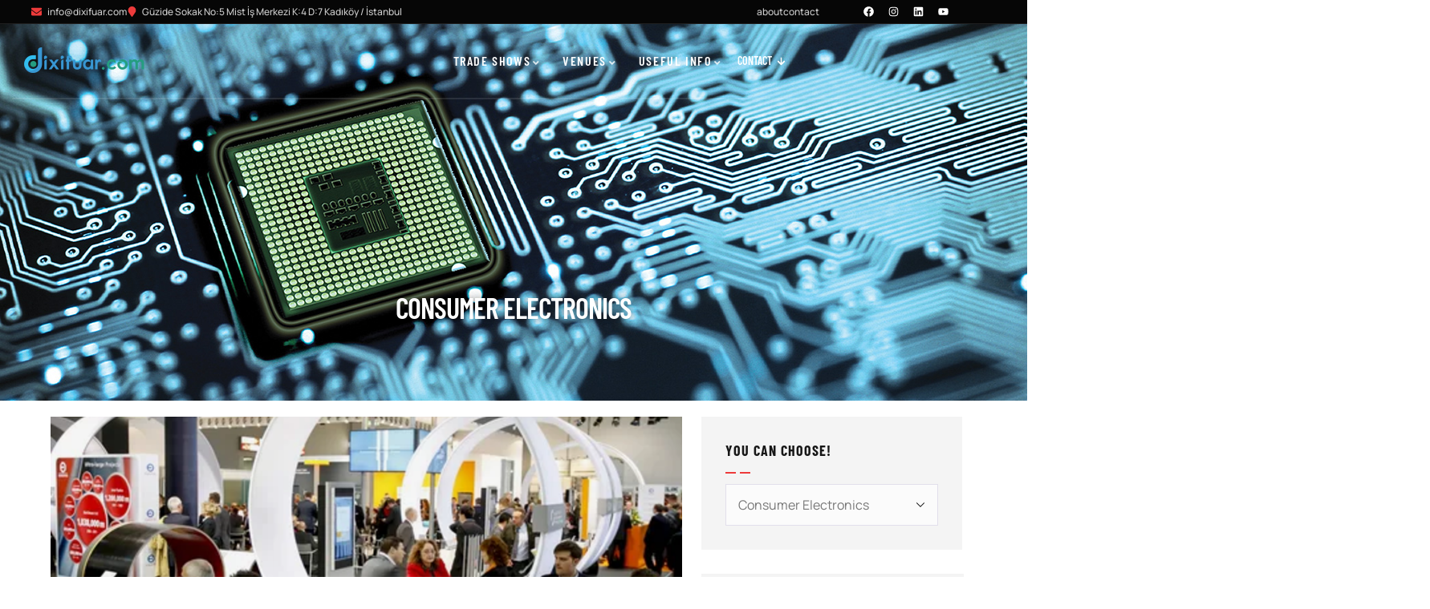

--- FILE ---
content_type: text/html; charset=UTF-8
request_url: https://en.dixifuar.com/consumer-electronics-fair-tours
body_size: 37420
content:
<!DOCTYPE html><html lang="en-US" prefix="og: https://ogp.me/ns#" class="no-js"><head><script>(function(w,i,g){w[g]=w[g]||[];if(typeof w[g].push=='function')w[g].push(i)})
(window,'GTM-PVWNZ2BG','google_tags_first_party');</script><script>(function(w,d,s,l){w[l]=w[l]||[];(function(){w[l].push(arguments);})('set', 'developer_id.dYzg1YT', true);
		w[l].push({'gtm.start':new Date().getTime(),event:'gtm.js'});var f=d.getElementsByTagName(s)[0],
		j=d.createElement(s);j.async=true;j.src='/site/';
		f.parentNode.insertBefore(j,f);
		})(window,document,'script','dataLayer');</script><meta http-equiv="content-type" content="text/html; charset=UTF-8"><meta name="viewport" content="width=device-width, initial-scale=1"><link rel="profile" href="https://gmpg.org/xfn/11"><!-- Search Engine Optimization by Rank Math PRO - https://rankmath.com/ --><title>Consumer Electronics | Trade Show - Stand Design and more</title><link rel="preload" href="https://cdn.dixifuar.com/wp-content/uploads/2023/07/dixifuar-en-logo-e1735886003600.webp" as="image" fetchpriority="high"><link rel="preload" href="https://cdn.dixifuar.com/wp-content/uploads/2023/07/dixifuar-en-logo.webp" as="image" fetchpriority="high"><link rel="preload" href="https://cdn.dixifuar.com/wp-content/uploads/elementor/css/post-178.css" as="style" onload="this.rel='stylesheet';this.removeAttribute('onload');" fetchpriority="high"><link rel="preload" href="https://cdn.dixifuar.com/wp-content/uploads/elementor/css/post-8.css" as="style" onload="this.rel='stylesheet';this.removeAttribute('onload');" fetchpriority="high"><link rel="preload" href="https://cdn.dixifuar.com/wp-content/uploads/elementor/css/post-3346.css" as="style" onload="this.rel='stylesheet';this.removeAttribute('onload');" fetchpriority="high"><link rel="preload" href="https://cdn.dixifuar.com/wp-content/uploads/elementor/css/post-188.css" as="style" onload="this.rel='stylesheet';this.removeAttribute('onload');" fetchpriority="high"><link rel="preload" href="https://cdn.dixifuar.com/wp-content/themes/pisole/assets/css/bootstrap.css" as="style" onload="this.rel='stylesheet';this.removeAttribute('onload');" fetchpriority="high"><link rel="preload" href="https://cdn.dixifuar.com/wp-content/plugins/elementor/assets/lib/font-awesome/css/fontawesome.min.css" as="style" onload="this.rel='stylesheet';this.removeAttribute('onload');" fetchpriority="high"><link rel="preload" href="https://cdn.dixifuar.com/wp-content/plugins/elementskit-lite/widgets/init/assets/css/widget-styles.css" as="style" onload="this.rel='stylesheet';this.removeAttribute('onload');" fetchpriority="low"><link rel="preload" href="https://cdn.dixifuar.com/wp-content/uploads/elementor/css/post-394.css" as="style" onload="this.rel='stylesheet';this.removeAttribute('onload');" fetchpriority="high"><meta name="description" content="As DixiFair, we prepare package tour programs for Consumer Electronics 2026 expos."/><meta name="robots" content="nofollow, noindex, noarchive, noimageindex, nosnippet"/><meta property="og:locale" content="en_US" /><meta property="og:type" content="article" /><meta property="og:title" content="Consumer Electronics | Trade Show - Stand Design and more" /><meta property="og:description" content="As DixiFair, we prepare package tour programs for Consumer Electronics 2026 expos." /><meta property="og:url" content="https://en.dixifuar.com/consumer-electronics-fair-tours" /><meta property="og:site_name" content="Expo Planner" /><meta property="og:image" content="https://cdn.dixifuar.com/wp-content/uploads/2024/11/Dusseldorf-Trade-Shows-Germany-2-e1734241882338.webp" /><meta property="og:image:secure_url" content="https://cdn.dixifuar.com/wp-content/uploads/2024/11/Dusseldorf-Trade-Shows-Germany-2-e1734241882338.webp" /><meta property="og:image:width" content="1500" /><meta property="og:image:height" content="500" /><meta property="og:image:alt" content="Düsseldorf-Trade-Shows-Germany" /><meta property="og:image:type" content="image/webp" /><meta name="twitter:card" content="summary_large_image" /><meta name="twitter:title" content="Consumer Electronics | Trade Show - Stand Design and more" /><meta name="twitter:description" content="As DixiFair, we prepare package tour programs for Consumer Electronics 2026 expos." /><meta name="twitter:image" content="https://cdn.dixifuar.com/wp-content/uploads/2024/11/Dusseldorf-Trade-Shows-Germany-2-e1734241882338.webp" /><script type="application/ld+json" class="rank-math-schema-pro">{"@context":"https://schema.org","@graph":[{"@type":"Place","@id":"https://en.dixifuar.com/#place","address":{"@type":"PostalAddress","streetAddress":"G\u00fczide Sok.","addressLocality":"Mist \u0130\u015f Merkezi No:5 K:4 D:7 Kad\u0131k\u00f6y Istanbul","addressRegion":"Turkey","postalCode":"34746"}},{"@type":"TravelAgency","@id":"https://en.dixifuar.com/#organization","name":"Expo Planner","url":"https://en.dixifuar.com","email":"info@dixifuar.com","address":{"@type":"PostalAddress","streetAddress":"G\u00fczide Sok.","addressLocality":"Mist \u0130\u015f Merkezi No:5 K:4 D:7 Kad\u0131k\u00f6y Istanbul","addressRegion":"Turkey","postalCode":"34746"},"logo":{"@type":"ImageObject","@id":"https://en.dixifuar.com/#logo","url":"https://cdn.dixifuar.com/wp-content/uploads/2023/07/dixifuar-en-logo.webp","contentUrl":"https://cdn.dixifuar.com/wp-content/uploads/2023/07/dixifuar-en-logo.webp","caption":"Expo Planner","inLanguage":"en-US","width":"240","height":"80"},"openingHours":["Monday,Tuesday,Wednesday,Thursday,Friday 09:00-18:00","Saturday,Sunday Closed"],"legalName":"Dixi Travel","location":{"@id":"https://en.dixifuar.com/#place"},"image":{"@id":"https://en.dixifuar.com/#logo"},"telephone":"+9002165041680"},{"@type":"WebSite","@id":"https://en.dixifuar.com/#website","url":"https://en.dixifuar.com","name":"Expo Planner","alternateName":"Dixi Travel | Altrenative Tour Packages","publisher":{"@id":"https://en.dixifuar.com/#organization"},"inLanguage":"en-US"},{"@type":"BreadcrumbList","@id":"https://en.dixifuar.com/consumer-electronics-fair-tours#breadcrumb","itemListElement":[{"@type":"ListItem","position":"1","item":{"@id":"https://en.dixifuar.com","name":"Home"}},{"@type":"ListItem","position":"2","item":{"@id":"https://en.dixifuar.com/consumer-electronics-fair-tours","name":"Consumer Electronics"}}]},{"@type":"CollectionPage","@id":"https://en.dixifuar.com/consumer-electronics-fair-tours#webpage","url":"https://en.dixifuar.com/consumer-electronics-fair-tours","name":"Consumer Electronics | Trade Show - Stand Design and more","isPartOf":{"@id":"https://en.dixifuar.com/#website"},"inLanguage":"en-US","breadcrumb":{"@id":"https://en.dixifuar.com/consumer-electronics-fair-tours#breadcrumb"}}]}</script><!-- /Rank Math WordPress SEO plugin --><link rel='dns-prefetch' href='//challenges.cloudflare.com' /><style id='wp-img-auto-sizes-contain-inline-css' type='text/css'>img:is([sizes=auto i],[sizes^="auto," i]){contain-intrinsic-size:3000px 1500px}/*# sourceURL=wp-img-auto-sizes-contain-inline-css */</style><link rel='stylesheet' id='ht_ctc_main_css-css' href='https://cdn.dixifuar.com/wp-content/plugins/click-to-chat-for-whatsapp/new/inc/assets/css/main.css' type='text/css' media='all' /><link rel='stylesheet' id='elementor-frontend-css' href='https://cdn.dixifuar.com/wp-content/plugins/elementor/assets/css/frontend.min.css' type='text/css' media='all' /><link rel='stylesheet' id='widget-icon-list-css' href='https://cdn.dixifuar.com/wp-content/plugins/elementor/assets/css/widget-icon-list.min.css' type='text/css' media='all' /><link rel='stylesheet' id='widget-icon-box-css' href='https://cdn.dixifuar.com/wp-content/plugins/elementor/assets/css/widget-icon-box.min.css' type='text/css' media='all' /><link rel='stylesheet' id='ekit-widget-styles-css' href='https://cdn.dixifuar.com/wp-content/plugins/elementskit-lite/widgets/init/assets/css/widget-styles.css' type='text/css' media='all' /><link rel='stylesheet' id='ekit-widget-styles-pro-css' href='https://cdn.dixifuar.com/wp-content/plugins/elementskit/widgets/init/assets/css/widget-styles-pro.css' type='text/css' media='all' /><link rel='stylesheet' id='elementor-post-8-css' href='https://cdn.dixifuar.com/wp-content/uploads/elementor/css/post-8.css' type='text/css' media='all' /><link rel='stylesheet' id='elementor-post-413-css' href='https://cdn.dixifuar.com/wp-content/uploads/elementor/css/post-413.css' type='text/css' media='all' /><link rel='stylesheet' id='elementor-post-178-css' href='https://cdn.dixifuar.com/wp-content/uploads/elementor/css/post-178.css' type='text/css' media='all' /><link rel='stylesheet' id='elementor-post-188-css' href='https://cdn.dixifuar.com/wp-content/uploads/elementor/css/post-188.css' type='text/css' media='all' /><style id="perfmatters-google-font-1">@font-face{font-family:'Barlow Condensed';font-style:normal;font-weight:300;font-display:swap;src:url(https://cdn.dixifuar.com/wp-content/cache/perfmatters/en.dixifuar.com/fonts/HTxwL3I-JCGChYJ8VI-L6OO_au7B47rxz3bWuYMBYro.woff2) format('woff2');unicode-range:U+0000-00FF,U+0131,U+0152-0153,U+02BB-02BC,U+02C6,U+02DA,U+02DC,U+0304,U+0308,U+0329,U+2000-206F,U+20AC,U+2122,U+2191,U+2193,U+2212,U+2215,U+FEFF,U+FFFD}@font-face{font-family:'Barlow Condensed';font-style:normal;font-weight:400;font-display:swap;src:url(https://cdn.dixifuar.com/wp-content/cache/perfmatters/en.dixifuar.com/fonts/HTx3L3I-JCGChYJ8VI-L6OO_au7B6xHT2lv0tKk.woff2) format('woff2');unicode-range:U+0000-00FF,U+0131,U+0152-0153,U+02BB-02BC,U+02C6,U+02DA,U+02DC,U+0304,U+0308,U+0329,U+2000-206F,U+20AC,U+2122,U+2191,U+2193,U+2212,U+2215,U+FEFF,U+FFFD}@font-face{font-family:'Barlow Condensed';font-style:normal;font-weight:500;font-display:swap;src:url(https://cdn.dixifuar.com/wp-content/cache/perfmatters/en.dixifuar.com/fonts/HTxwL3I-JCGChYJ8VI-L6OO_au7B4-Lwz3bWuYMBYro.woff2) format('woff2');unicode-range:U+0000-00FF,U+0131,U+0152-0153,U+02BB-02BC,U+02C6,U+02DA,U+02DC,U+0304,U+0308,U+0329,U+2000-206F,U+20AC,U+2122,U+2191,U+2193,U+2212,U+2215,U+FEFF,U+FFFD}@font-face{font-family:'Barlow Condensed';font-style:normal;font-weight:600;font-display:swap;src:url(https://cdn.dixifuar.com/wp-content/cache/perfmatters/en.dixifuar.com/fonts/HTxwL3I-JCGChYJ8VI-L6OO_au7B4873z3bWuYMBYro.woff2) format('woff2');unicode-range:U+0000-00FF,U+0131,U+0152-0153,U+02BB-02BC,U+02C6,U+02DA,U+02DC,U+0304,U+0308,U+0329,U+2000-206F,U+20AC,U+2122,U+2191,U+2193,U+2212,U+2215,U+FEFF,U+FFFD}@font-face{font-family:'Barlow Condensed';font-style:normal;font-weight:700;font-display:swap;src:url(https://cdn.dixifuar.com/wp-content/cache/perfmatters/en.dixifuar.com/fonts/HTxwL3I-JCGChYJ8VI-L6OO_au7B46r2z3bWuYMBYro.woff2) format('woff2');unicode-range:U+0000-00FF,U+0131,U+0152-0153,U+02BB-02BC,U+02C6,U+02DA,U+02DC,U+0304,U+0308,U+0329,U+2000-206F,U+20AC,U+2122,U+2191,U+2193,U+2212,U+2215,U+FEFF,U+FFFD}@font-face{font-family:'Barlow Condensed';font-style:normal;font-weight:800;font-display:swap;src:url(https://cdn.dixifuar.com/wp-content/cache/perfmatters/en.dixifuar.com/fonts/HTxwL3I-JCGChYJ8VI-L6OO_au7B47b1z3bWuYMBYro.woff2) format('woff2');unicode-range:U+0000-00FF,U+0131,U+0152-0153,U+02BB-02BC,U+02C6,U+02DA,U+02DC,U+0304,U+0308,U+0329,U+2000-206F,U+20AC,U+2122,U+2191,U+2193,U+2212,U+2215,U+FEFF,U+FFFD}@font-face{font-family:'Barlow Condensed';font-style:normal;font-weight:900;font-display:swap;src:url(https://cdn.dixifuar.com/wp-content/cache/perfmatters/en.dixifuar.com/fonts/HTxwL3I-JCGChYJ8VI-L6OO_au7B45L0z3bWuYMBYro.woff2) format('woff2');unicode-range:U+0000-00FF,U+0131,U+0152-0153,U+02BB-02BC,U+02C6,U+02DA,U+02DC,U+0304,U+0308,U+0329,U+2000-206F,U+20AC,U+2122,U+2191,U+2193,U+2212,U+2215,U+FEFF,U+FFFD}@font-face{font-family:'Manrope';font-style:normal;font-weight:300;font-display:swap;src:url(https://cdn.dixifuar.com/wp-content/cache/perfmatters/en.dixifuar.com/fonts/xn7gYHE41ni1AdIRggexSvfedN4.woff2) format('woff2');unicode-range:U+0000-00FF,U+0131,U+0152-0153,U+02BB-02BC,U+02C6,U+02DA,U+02DC,U+0304,U+0308,U+0329,U+2000-206F,U+20AC,U+2122,U+2191,U+2193,U+2212,U+2215,U+FEFF,U+FFFD}@font-face{font-family:'Manrope';font-style:normal;font-weight:400;font-display:swap;src:url(https://cdn.dixifuar.com/wp-content/cache/perfmatters/en.dixifuar.com/fonts/xn7gYHE41ni1AdIRggexSvfedN4.woff2) format('woff2');unicode-range:U+0000-00FF,U+0131,U+0152-0153,U+02BB-02BC,U+02C6,U+02DA,U+02DC,U+0304,U+0308,U+0329,U+2000-206F,U+20AC,U+2122,U+2191,U+2193,U+2212,U+2215,U+FEFF,U+FFFD}@font-face{font-family:'Manrope';font-style:normal;font-weight:500;font-display:swap;src:url(https://cdn.dixifuar.com/wp-content/cache/perfmatters/en.dixifuar.com/fonts/xn7gYHE41ni1AdIRggexSvfedN4.woff2) format('woff2');unicode-range:U+0000-00FF,U+0131,U+0152-0153,U+02BB-02BC,U+02C6,U+02DA,U+02DC,U+0304,U+0308,U+0329,U+2000-206F,U+20AC,U+2122,U+2191,U+2193,U+2212,U+2215,U+FEFF,U+FFFD}@font-face{font-family:'Manrope';font-style:normal;font-weight:600;font-display:swap;src:url(https://cdn.dixifuar.com/wp-content/cache/perfmatters/en.dixifuar.com/fonts/xn7gYHE41ni1AdIRggexSvfedN4.woff2) format('woff2');unicode-range:U+0000-00FF,U+0131,U+0152-0153,U+02BB-02BC,U+02C6,U+02DA,U+02DC,U+0304,U+0308,U+0329,U+2000-206F,U+20AC,U+2122,U+2191,U+2193,U+2212,U+2215,U+FEFF,U+FFFD}@font-face{font-family:'Manrope';font-style:normal;font-weight:700;font-display:swap;src:url(https://cdn.dixifuar.com/wp-content/cache/perfmatters/en.dixifuar.com/fonts/xn7gYHE41ni1AdIRggexSvfedN4.woff2) format('woff2');unicode-range:U+0000-00FF,U+0131,U+0152-0153,U+02BB-02BC,U+02C6,U+02DA,U+02DC,U+0304,U+0308,U+0329,U+2000-206F,U+20AC,U+2122,U+2191,U+2193,U+2212,U+2215,U+FEFF,U+FFFD}@font-face{font-family:'Manrope';font-style:normal;font-weight:800;font-display:swap;src:url(https://cdn.dixifuar.com/wp-content/cache/perfmatters/en.dixifuar.com/fonts/xn7gYHE41ni1AdIRggexSvfedN4.woff2) format('woff2');unicode-range:U+0000-00FF,U+0131,U+0152-0153,U+02BB-02BC,U+02C6,U+02DA,U+02DC,U+0304,U+0308,U+0329,U+2000-206F,U+20AC,U+2122,U+2191,U+2193,U+2212,U+2215,U+FEFF,U+FFFD}</style><link rel='stylesheet' id='swiper-css' href='https://cdn.dixifuar.com/wp-content/plugins/elementor/assets/lib/swiper/v8/css/swiper.min.css' type='text/css' media='all' /><link rel='stylesheet' id='pisole-icon-css' href='https://cdn.dixifuar.com/wp-content/themes/pisole/assets/css/icons/style.css' type='text/css' media='all' /><link rel='stylesheet' id='pisole-style-css' href='https://cdn.dixifuar.com/wp-content/themes/pisole/style.css' type='text/css' media='all' /><link rel='stylesheet' id='bootstrap-css' href='https://cdn.dixifuar.com/wp-content/themes/pisole/assets/css/bootstrap.css' type='text/css' media='all' /><link rel='stylesheet' id='pisole-template-css' href='https://cdn.dixifuar.com/wp-content/themes/pisole/assets/css/template.css' type='text/css' media='all' /><link rel='stylesheet' id='elementor-gf-local-manrope-css' href='https://cdn.dixifuar.com/wp-content/uploads/elementor/google-fonts/css/manrope.css' type='text/css' media='all' /><link rel='stylesheet' id='elementor-gf-local-barlowcondensed-css' href='https://cdn.dixifuar.com/wp-content/uploads/elementor/google-fonts/css/barlowcondensed.css' type='text/css' media='all' /><script type="text/javascript" src="https://en.dixifuar.com/wp-includes/js/jquery/jquery.min.js" id="jquery-core-js"></script><script type="pmdelayedscript" src="https://cdn.dixifuar.com/wp-content/themes/pisole/assets/js/bootstrap.min.js" id="bootstrap-js" data-perfmatters-type="text/javascript" data-cfasync="false" data-no-optimize="1" data-no-defer="1" data-no-minify="1"></script><script type="pmdelayedscript" src="https://cdn.dixifuar.com/wp-content/themes/pisole/assets/js/jquery.appear.js" id="jquery-appear-js" data-perfmatters-type="text/javascript" data-cfasync="false" data-no-optimize="1" data-no-defer="1" data-no-minify="1"></script><script type="text/javascript" src="https://en.dixifuar.com/wp-includes/js/imagesloaded.min.js" id="imagesloaded-js" defer></script><script type="pmdelayedscript" src="https://en.dixifuar.com/wp-includes/js/masonry.min.js" id="masonry-js" data-perfmatters-type="text/javascript" data-cfasync="false" data-no-optimize="1" data-no-defer="1" data-no-minify="1"></script><script type="pmdelayedscript" src="https://en.dixifuar.com/wp-includes/js/jquery/jquery.masonry.min.js" id="jquery-masonry-js" data-perfmatters-type="text/javascript" data-cfasync="false" data-no-optimize="1" data-no-defer="1" data-no-minify="1"></script><script type="pmdelayedscript" src="https://cdn.dixifuar.com/wp-content/themes/pisole/assets/js/main.js" id="pisole-main-js" data-perfmatters-type="text/javascript" data-cfasync="false" data-no-optimize="1" data-no-defer="1" data-no-minify="1"></script><script type="pmdelayedscript" id="wc-add-to-cart-js-extra" data-perfmatters-type="text/javascript" data-cfasync="false" data-no-optimize="1" data-no-defer="1" data-no-minify="1">
/* <![CDATA[ */var wc_add_to_cart_params = {"ajax_url":"/wp-admin/admin-ajax.php","wc_ajax_url":"/?wc-ajax=%%endpoint%%","i18n_view_cart":"View cart","cart_url":"https://en.dixifuar.com/cart","is_cart":"","cart_redirect_after_add":"no"};
//# sourceURL=wc-add-to-cart-js-extra
/* ]]> */</script><meta name="generator" content="Redux 4.5.10" /><meta name="generator" content="auto-sizes 1.7.0"><link href="[data-uri]" rel="icon" type="image/x-icon" /><script type="pmdelayedscript" data-cfasync="false" data-no-optimize="1" data-no-defer="1" data-no-minify="1"> var ajaxurl = "https://en.dixifuar.com/wp-admin/admin-ajax.php";</script><script type="application/ld+json">{   "@context": "https://schema.org",   "@graph": [     {       "@type": "Event",       "name": "Tube & Wire Düsseldorf 2026",       "startDate": "2026-04-13",       "endDate": "2026-04-17",       "eventStatus": "https://schema.org/EventScheduled",       "eventAttendanceMode": "https://schema.org/MixedEventAttendanceMode",       "location": {         "@type": "Place",         "name": "Messe Düsseldorf",         "address": {           "@type": "PostalAddress",           "streetAddress": "Am Staad, 40474 Dusseldorf",           "postalCode": "40474",           "addressCountry": "Germany"         }       },       "description": "Tube & Wire Düsseldorf is one of the most important trade exhibitions for the aluminum, iron, steel, and metalworking industry, showcasing innovative products, technologies, and solutions.",       "image": "https://cdn.dixifuar.com/wp-content/uploads/2024/11/Tube-Wire-Dusseldorf-Logo.webp",       "inLanguage": "en",       "performer": {         "@type": "Organization",         "name": "Industry Experts"       },       "organizer": {         "@type": "Organization",         "name": "Messe Düsseldorf",         "url": "https://www.messe-duesseldorf.com/"       },       "offers": {         "@type": "Offer",         "url": "https://www.tube-tradefair.com/",         "price": "990",         "priceCurrency": "EUR",         "availability": "https://schema.org/InStock"       },       "keywords": [         "Tube & Wire Düsseldorf",         "Metalworking Expo",         "Steel Industry Fair",         "Aluminum Processing Event",         "Manufacturing Trade Show"       ],       "sameAs": [         "https://www.tube-tradefair.com/",         "https://www.linkedin.com/company/messe-duesseldorf/",         "https://x.com/messe_duesseldorf"       ],       "alternateName": [         "Tube & Wire Düsseldorf Fair",         "Tube & Wire 2026 Expo",         "Steel & Metal Trade Fair"       ]     },     {       "@type": "FAQPage",       "mainEntity": [         {           "@type": "Question",           "name": "When will the Tube & Wire Düsseldorf 2026 exhibition take place?",           "acceptedAnswer": {             "@type": "Answer",             "text": "It will take place between April 13-17, 2026."           }         },         {           "@type": "Question",           "name": "Where will the 2026 Tube & Wire Düsseldorf exhibition take place?",           "acceptedAnswer": {             "@type": "Answer",             "text": "The event will be held at Messe Düsseldorf, Germany."           }         }       ]     },     {       "@type": "BreadcrumbList",       "itemListElement": [         {           "@type": "ListItem",           "position": 1,           "item": {             "@id": "https://en.dixifuar.com/",             "name": "Dixifuar"           }         },         {           "@type": "ListItem",           "position": 2,           "item": {             "@id": "https://en.dixifuar.com/tradeshows",             "name": "Trade Shows"           }         },         {           "@type": "ListItem",           "position": 3,           "item": {             "@id": "https://en.dixifuar.com/tube-wire-dusseldorf",             "name": "Tube & Wire Düsseldorf"           }         }       ]     }   ] }</script><noscript><style>.woocommerce-product-gallery{opacity:1 !important}</style></noscript><meta name="generator" content="Powered by Slider Revolution 6.7.38 - responsive, Mobile-Friendly Slider Plugin for WordPress with comfortable drag and drop interface." /><script type="pmdelayedscript" data-cfasync="false" data-no-optimize="1" data-no-defer="1" data-no-minify="1">function perfmatters_check_cart_fragments(){if(null!==document.getElementById("perfmatters-cart-fragments"))return!1;if(document.cookie.match("(^|;) ?woocommerce_cart_hash=([^;]*)(;|$)")){var e=document.createElement("script");e.id="perfmatters-cart-fragments",e.src="https://cdn.dixifuar.com/wp-content/plugins/woocommerce/assets/js/frontend/cart-fragments.min.js",e.async=!0,document.head.appendChild(e)}}perfmatters_check_cart_fragments(),document.addEventListener("click",function(){setTimeout(perfmatters_check_cart_fragments,1e3)});</script><link rel="icon" href="https://cdn.dixifuar.com/wp-content/uploads/2024/11/cropped-dixi-fair-logo-favicon-32x32.webp" sizes="32x32" /><link rel="icon" href="https://cdn.dixifuar.com/wp-content/uploads/2024/11/cropped-dixi-fair-logo-favicon-192x192.webp" sizes="192x192" /><link rel="apple-touch-icon" href="https://cdn.dixifuar.com/wp-content/uploads/2024/11/cropped-dixi-fair-logo-favicon-180x180.webp" /><meta name="msapplication-TileImage" content="https://cdn.dixifuar.com/wp-content/uploads/2024/11/cropped-dixi-fair-logo-favicon-270x270.webp" /><script type="pmdelayedscript" data-cfasync="false" data-no-optimize="1" data-no-defer="1" data-no-minify="1">
window._tpt??= {};
window.SR7??= {};
_tpt.R??= {};
_tpt.R.fonts??= {};
_tpt.R.fonts.customFonts??= {};
SR7.devMode=  false;
SR7.F ??= {};
SR7.G??= {};
SR7.LIB??= {};
SR7.E??= {};
SR7.E.gAddons??= {};
SR7.E.php ??= {};
SR7.E.nonce= 'e825821965';
SR7.E.ajaxurl= 'https://en.dixifuar.com/wp-admin/admin-ajax.php';
SR7.E.resturl= 'https://en.dixifuar.com/wp-json/';
SR7.E.slug_path= 'revslider/revslider.php';
SR7.E.slug= 'revslider';
SR7.E.plugin_url= 'https://cdn.dixifuar.com/wp-content/plugins/revslider/';
SR7.E.wp_plugin_url = 'https://cdn.dixifuar.com/wp-content/plugins/';
SR7.E.revision= '6.7.38';
SR7.E.fontBaseUrl= '//fonts.googleapis.com/css2?family=';
SR7.G.breakPoints = [1240,1024,778,480];
SR7.G.fSUVW = false;
SR7.E.modules = ['module','page','slide','layer','draw','animate','srtools','canvas','defaults','carousel','navigation','media','modifiers','migration'];
SR7.E.libs = ['WEBGL'];
SR7.E.css = ['csslp','cssbtns','cssfilters','cssnav','cssmedia'];
SR7.E.resources= {};
SR7.E.ytnc= false;
SR7.JSON??= {};
/*! Slider Revolution 7.0 - Page Processor */!function(){"use strict";window.SR7??={},window._tpt??={},SR7.version="Slider Revolution 6.7.16",_tpt.getMobileZoom=()=>_tpt.is_mobile?document.documentElement.clientWidth/window.innerWidth:1,_tpt.getWinDim=function(t){_tpt.screenHeightWithUrlBar??=window.innerHeight;let e=SR7.F?.modal?.visible&&SR7.M[SR7.F.module.getIdByAlias(SR7.F.modal.requested)];_tpt.scrollBar=window.innerWidth!==document.documentElement.clientWidth||e&&window.innerWidth!==e.c.module.clientWidth,_tpt.winW=_tpt.getMobileZoom()*window.innerWidth-(_tpt.scrollBar||"prepare"==t?_tpt.scrollBarW??_tpt.mesureScrollBar():0),_tpt.winH=_tpt.getMobileZoom()*window.innerHeight,_tpt.winWAll=document.documentElement.clientWidth},_tpt.getResponsiveLevel=function(t,e){return SR7.G.fSUVW?_tpt.closestGE(t,window.innerWidth):_tpt.closestGE(t,_tpt.winWAll)},_tpt.mesureScrollBar=function(){let t=document.createElement("div");return t.className="RSscrollbar-measure",t.style.width="100px",t.style.height="100px",t.style.overflow="scroll",t.style.position="absolute",t.style.top="-9999px",document.body.appendChild(t),_tpt.scrollBarW=t.offsetWidth-t.clientWidth,document.body.removeChild(t),_tpt.scrollBarW},_tpt.loadCSS=async function(t,e,s){return s?_tpt.R.fonts.required[e].status=1:(_tpt.R[e]??={},_tpt.R[e].status=1),new Promise(((i,n)=>{if(_tpt.isStylesheetLoaded(t))s?_tpt.R.fonts.required[e].status=2:_tpt.R[e].status=2,i();else{const o=document.createElement("link");o.rel="stylesheet";let l="text",r="css";o["type"]=l+"/"+r,o.href=t,o.onload=()=>{s?_tpt.R.fonts.required[e].status=2:_tpt.R[e].status=2,i()},o.onerror=()=>{s?_tpt.R.fonts.required[e].status=3:_tpt.R[e].status=3,n(new Error(`Failed to load CSS: ${t}`))},document.head.appendChild(o)}}))},_tpt.addContainer=function(t){const{tag:e="div",id:s,class:i,datas:n,textContent:o,iHTML:l}=t,r=document.createElement(e);if(s&&""!==s&&(r.id=s),i&&""!==i&&(r.className=i),n)for(const[t,e]of Object.entries(n))"style"==t?r.style.cssText=e:r.setAttribute(`data-${t}`,e);return o&&(r.textContent=o),l&&(r.innerHTML=l),r},_tpt.collector=function(){return{fragment:new DocumentFragment,add(t){var e=_tpt.addContainer(t);return this.fragment.appendChild(e),e},append(t){t.appendChild(this.fragment)}}},_tpt.isStylesheetLoaded=function(t){let e=t.split("?")[0];return Array.from(document.querySelectorAll('link[rel="stylesheet"], link[rel="preload"]')).some((t=>t.href.split("?")[0]===e))},_tpt.preloader={requests:new Map,preloaderTemplates:new Map,show:function(t,e){if(!e||!t)return;const{type:s,color:i}=e;if(s<0||"off"==s)return;const n=`preloader_${s}`;let o=this.preloaderTemplates.get(n);o||(o=this.build(s,i),this.preloaderTemplates.set(n,o)),this.requests.has(t)||this.requests.set(t,{count:0});const l=this.requests.get(t);clearTimeout(l.timer),l.count++,1===l.count&&(l.timer=setTimeout((()=>{l.preloaderClone=o.cloneNode(!0),l.anim&&l.anim.kill(),void 0!==_tpt.gsap?l.anim=_tpt.gsap.fromTo(l.preloaderClone,1,{opacity:0},{opacity:1}):l.preloaderClone.classList.add("sr7-fade-in"),t.appendChild(l.preloaderClone)}),150))},hide:function(t){if(!this.requests.has(t))return;const e=this.requests.get(t);e.count--,e.count<0&&(e.count=0),e.anim&&e.anim.kill(),0===e.count&&(clearTimeout(e.timer),e.preloaderClone&&(e.preloaderClone.classList.remove("sr7-fade-in"),e.anim=_tpt.gsap.to(e.preloaderClone,.3,{opacity:0,onComplete:function(){e.preloaderClone.remove()}})))},state:function(t){if(!this.requests.has(t))return!1;return this.requests.get(t).count>0},build:(t,e="#ffffff",s="")=>{if(t<0||"off"===t)return null;const i=parseInt(t);if(t="prlt"+i,isNaN(i))return null;if(_tpt.loadCSS(SR7.E.plugin_url+"public/css/preloaders/t"+i+".css","preloader_"+t),isNaN(i)||i<6){const n=`background-color:${e}`,o=1===i||2==i?n:"",l=3===i||4==i?n:"",r=_tpt.collector();["dot1","dot2","bounce1","bounce2","bounce3"].forEach((t=>r.add({tag:"div",class:t,datas:{style:l}})));const d=_tpt.addContainer({tag:"sr7-prl",class:`${t} ${s}`,datas:{style:o}});return r.append(d),d}{let n={};if(7===i){let t;e.startsWith("#")?(t=e.replace("#",""),t=`rgba(${parseInt(t.substring(0,2),16)}, ${parseInt(t.substring(2,4),16)}, ${parseInt(t.substring(4,6),16)}, `):e.startsWith("rgb")&&(t=e.slice(e.indexOf("(")+1,e.lastIndexOf(")")).split(",").map((t=>t.trim())),t=`rgba(${t[0]}, ${t[1]}, ${t[2]}, `),t&&(n.style=`border-top-color: ${t}0.65); border-bottom-color: ${t}0.15); border-left-color: ${t}0.65); border-right-color: ${t}0.15)`)}else 12===i&&(n.style=`background:${e}`);const o=[10,0,4,2,5,9,0,4,4,2][i-6],l=_tpt.collector(),r=l.add({tag:"div",class:"sr7-prl-inner",datas:n});Array.from({length:o}).forEach((()=>r.appendChild(l.add({tag:"span",datas:{style:`background:${e}`}}))));const d=_tpt.addContainer({tag:"sr7-prl",class:`${t} ${s}`});return l.append(d),d}}},SR7.preLoader={show:(t,e)=>{"off"!==(SR7.M[t]?.settings?.pLoader?.type??"off")&&_tpt.preloader.show(e||SR7.M[t].c.module,SR7.M[t]?.settings?.pLoader??{color:"#fff",type:10})},hide:(t,e)=>{"off"!==(SR7.M[t]?.settings?.pLoader?.type??"off")&&_tpt.preloader.hide(e||SR7.M[t].c.module)},state:(t,e)=>_tpt.preloader.state(e||SR7.M[t].c.module)},_tpt.prepareModuleHeight=function(t){window.SR7.M??={},window.SR7.M[t.id]??={},"ignore"==t.googleFont&&(SR7.E.ignoreGoogleFont=!0);let e=window.SR7.M[t.id];if(null==_tpt.scrollBarW&&_tpt.mesureScrollBar(),e.c??={},e.states??={},e.settings??={},e.settings.size??={},t.fixed&&(e.settings.fixed=!0),e.c.module=document.querySelector("sr7-module#"+t.id),e.c.adjuster=e.c.module.getElementsByTagName("sr7-adjuster")[0],e.c.content=e.c.module.getElementsByTagName("sr7-content")[0],"carousel"==t.type&&(e.c.carousel=e.c.content.getElementsByTagName("sr7-carousel")[0]),null==e.c.module||null==e.c.module)return;t.plType&&t.plColor&&(e.settings.pLoader={type:t.plType,color:t.plColor}),void 0===t.plType||"off"===t.plType||SR7.preLoader.state(t.id)&&SR7.preLoader.state(t.id,e.c.module)||SR7.preLoader.show(t.id,e.c.module),_tpt.winW||_tpt.getWinDim("prepare"),_tpt.getWinDim();let s=""+e.c.module.dataset?.modal;"modal"==s||"true"==s||"undefined"!==s&&"false"!==s||(e.settings.size.fullWidth=t.size.fullWidth,e.LEV??=_tpt.getResponsiveLevel(window.SR7.G.breakPoints,t.id),t.vpt=_tpt.fillArray(t.vpt,5),e.settings.vPort=t.vpt[e.LEV],void 0!==t.el&&"720"==t.el[4]&&t.gh[4]!==t.el[4]&&"960"==t.el[3]&&t.gh[3]!==t.el[3]&&"768"==t.el[2]&&t.gh[2]!==t.el[2]&&delete t.el,e.settings.size.height=null==t.el||null==t.el[e.LEV]||0==t.el[e.LEV]||"auto"==t.el[e.LEV]?_tpt.fillArray(t.gh,5,-1):_tpt.fillArray(t.el,5,-1),e.settings.size.width=_tpt.fillArray(t.gw,5,-1),e.settings.size.minHeight=_tpt.fillArray(t.mh??[0],5,-1),e.cacheSize={fullWidth:e.settings.size?.fullWidth,fullHeight:e.settings.size?.fullHeight},void 0!==t.off&&(t.off?.t&&(e.settings.size.m??={})&&(e.settings.size.m.t=t.off.t),t.off?.b&&(e.settings.size.m??={})&&(e.settings.size.m.b=t.off.b),t.off?.l&&(e.settings.size.p??={})&&(e.settings.size.p.l=t.off.l),t.off?.r&&(e.settings.size.p??={})&&(e.settings.size.p.r=t.off.r),e.offsetPrepared=!0),_tpt.updatePMHeight(t.id,t,!0))},_tpt.updatePMHeight=(t,e,s)=>{let i=SR7.M[t];var n=i.settings.size.fullWidth?_tpt.winW:i.c.module.parentNode.offsetWidth;n=0===n||isNaN(n)?_tpt.winW:n;let o=i.settings.size.width[i.LEV]||i.settings.size.width[i.LEV++]||i.settings.size.width[i.LEV--]||n,l=i.settings.size.height[i.LEV]||i.settings.size.height[i.LEV++]||i.settings.size.height[i.LEV--]||0,r=i.settings.size.minHeight[i.LEV]||i.settings.size.minHeight[i.LEV++]||i.settings.size.minHeight[i.LEV--]||0;if(l="auto"==l?0:l,l=parseInt(l),"carousel"!==e.type&&(n-=parseInt(e.onw??0)||0),i.MP=!i.settings.size.fullWidth&&n<o||_tpt.winW<o?Math.min(1,n/o):1,e.size.fullScreen||e.size.fullHeight){let t=parseInt(e.fho)||0,s=(""+e.fho).indexOf("%")>-1;e.newh=_tpt.winH-(s?_tpt.winH*t/100:t)}else e.newh=i.MP*Math.max(l,r);if(e.newh+=(parseInt(e.onh??0)||0)+(parseInt(e.carousel?.pt)||0)+(parseInt(e.carousel?.pb)||0),void 0!==e.slideduration&&(e.newh=Math.max(e.newh,parseInt(e.slideduration)/3)),e.shdw&&_tpt.buildShadow(e.id,e),i.c.adjuster.style.height=e.newh+"px",i.c.module.style.height=e.newh+"px",i.c.content.style.height=e.newh+"px",i.states.heightPrepared=!0,i.dims??={},i.dims.moduleRect=i.c.module.getBoundingClientRect(),i.c.content.style.left="-"+i.dims.moduleRect.left+"px",!i.settings.size.fullWidth)return s&&requestAnimationFrame((()=>{n!==i.c.module.parentNode.offsetWidth&&_tpt.updatePMHeight(e.id,e)})),void _tpt.bgStyle(e.id,e,window.innerWidth==_tpt.winW,!0);_tpt.bgStyle(e.id,e,window.innerWidth==_tpt.winW,!0),requestAnimationFrame((function(){s&&requestAnimationFrame((()=>{n!==i.c.module.parentNode.offsetWidth&&_tpt.updatePMHeight(e.id,e)}))})),i.earlyResizerFunction||(i.earlyResizerFunction=function(){requestAnimationFrame((function(){_tpt.getWinDim(),_tpt.moduleDefaults(e.id,e),_tpt.updateSlideBg(t,!0)}))},window.addEventListener("resize",i.earlyResizerFunction))},_tpt.buildShadow=function(t,e){let s=SR7.M[t];null==s.c.shadow&&(s.c.shadow=document.createElement("sr7-module-shadow"),s.c.shadow.classList.add("sr7-shdw-"+e.shdw),s.c.content.appendChild(s.c.shadow))},_tpt.bgStyle=async(t,e,s,i,n)=>{const o=SR7.M[t];if((e=e??o.settings).fixed&&!o.c.module.classList.contains("sr7-top-fixed")&&(o.c.module.classList.add("sr7-top-fixed"),o.c.module.style.position="fixed",o.c.module.style.width="100%",o.c.module.style.top="0px",o.c.module.style.left="0px",o.c.module.style.pointerEvents="none",o.c.module.style.zIndex=5e3,o.c.content.style.pointerEvents="none"),null==o.c.bgcanvas){let t=document.createElement("sr7-module-bg"),l=!1;if("string"==typeof e?.bg?.color&&e?.bg?.color.includes("{"))if(_tpt.gradient&&_tpt.gsap)e.bg.color=_tpt.gradient.convert(e.bg.color);else try{let t=JSON.parse(e.bg.color);(t?.orig||t?.string)&&(e.bg.color=JSON.parse(e.bg.color))}catch(t){return}let r="string"==typeof e?.bg?.color?e?.bg?.color||"transparent":e?.bg?.color?.string??e?.bg?.color?.orig??e?.bg?.color?.color??"transparent";if(t.style["background"+(String(r).includes("grad")?"":"Color")]=r,("transparent"!==r||n)&&(l=!0),o.offsetPrepared&&(t.style.visibility="hidden"),e?.bg?.image?.src&&(t.style.backgroundImage=`url(${e?.bg?.image.src})`,t.style.backgroundSize=""==(e.bg.image?.size??"")?"cover":e.bg.image.size,t.style.backgroundPosition=e.bg.image.position,t.style.backgroundRepeat=""==e.bg.image.repeat||null==e.bg.image.repeat?"no-repeat":e.bg.image.repeat,l=!0),!l)return;o.c.bgcanvas=t,e.size.fullWidth?t.style.width=_tpt.winW-(s&&_tpt.winH<document.body.offsetHeight?_tpt.scrollBarW:0)+"px":i&&(t.style.width=o.c.module.offsetWidth+"px"),e.sbt?.use?o.c.content.appendChild(o.c.bgcanvas):o.c.module.appendChild(o.c.bgcanvas)}o.c.bgcanvas.style.height=void 0!==e.newh?e.newh+"px":("carousel"==e.type?o.dims.module.h:o.dims.content.h)+"px",o.c.bgcanvas.style.left=!s&&e.sbt?.use||o.c.bgcanvas.closest("SR7-CONTENT")?"0px":"-"+(o?.dims?.moduleRect?.left??0)+"px"},_tpt.updateSlideBg=function(t,e){const s=SR7.M[t];let i=s.settings;s?.c?.bgcanvas&&(i.size.fullWidth?s.c.bgcanvas.style.width=_tpt.winW-(e&&_tpt.winH<document.body.offsetHeight?_tpt.scrollBarW:0)+"px":preparing&&(s.c.bgcanvas.style.width=s.c.module.offsetWidth+"px"))},_tpt.moduleDefaults=(t,e)=>{let s=SR7.M[t];null!=s&&null!=s.c&&null!=s.c.module&&(s.dims??={},s.dims.moduleRect=s.c.module.getBoundingClientRect(),s.c.content.style.left="-"+s.dims.moduleRect.left+"px",s.c.content.style.width=_tpt.winW-_tpt.scrollBarW+"px","carousel"==e.type&&(s.c.module.style.overflow="visible"),_tpt.bgStyle(t,e,window.innerWidth==_tpt.winW))},_tpt.getOffset=t=>{var e=t.getBoundingClientRect(),s=window.pageXOffset||document.documentElement.scrollLeft,i=window.pageYOffset||document.documentElement.scrollTop;return{top:e.top+i,left:e.left+s}},_tpt.fillArray=function(t,e){let s,i;t=Array.isArray(t)?t:[t];let n=Array(e),o=t.length;for(i=0;i<t.length;i++)n[i+(e-o)]=t[i],null==s&&"#"!==t[i]&&(s=t[i]);for(let t=0;t<e;t++)void 0!==n[t]&&"#"!=n[t]||(n[t]=s),s=n[t];return n},_tpt.closestGE=function(t,e){let s=Number.MAX_VALUE,i=-1;for(let n=0;n<t.length;n++)t[n]-1>=e&&t[n]-1-e<s&&(s=t[n]-1-e,i=n);return++i}}();</script><style type="text/css" id="wp-custom-css">@font-face{font-family:'icomoon';src:url('icomoon.ttf') format('truetype');font-display:swap}img{max-width:100%;height:auto}.date{font-size:13px !important}</style><noscript><style>.perfmatters-lazy[data-src]{display:none !important}</style></noscript></head><body class="archive category category-consumer-electronics-fair-tours category-132 wp-custom-logo wp-theme-pisole wp-child-theme-pisole_child theme-pisole header_178 elementor-default elementor-kit-8"><div class="wrapper-page"> <!--page--> <header class="wp-site-header header-builder-frontend header-position-absolute"><div class="canvas-mobile"><div class="canvas-menu gva-offcanvas hidden"> <a class="dropdown-toggle" data-canvas=".mobile" href="#"><i class="fas fa-bars"></i></a></div><div class="gva-offcanvas-content mobile"><div class="top-canvas"> <a class="logo-mm" href="https://en.dixifuar.com/"> <img data-perfmatters-preload src="https://cdn.dixifuar.com/wp-content/uploads/2023/07/dixifuar-en-logo-e1735886003600.webp" alt="International Fairs" fetchpriority="high"> </a><a class="control-close-mm" href="#"><i class="far fa-times-circle"></i></a></div><div class="wp-sidebar sidebar"><div class="after-offcanvas"></div> </div></div></div><div class="header_default_screen"><div class="header-builder-inner"><div class="header-main-wrapper"><div data-elementor-type="wp-post" data-elementor-id="178" class="elementor elementor-178" data-elementor-post-type="gva__template"><section class="elementor-section elementor-top-section elementor-element elementor-element-723dd0f9 elementor-section-stretched elementor-hidden-tablet elementor-hidden-mobile animated-fast elementor-section-boxed elementor-section-height-default elementor-section-height-default" data-id="723dd0f9" data-element_type="section" data-settings="{&quot;background_background&quot;:&quot;classic&quot;,&quot;stretch_section&quot;:&quot;section-stretched&quot;,&quot;animation&quot;:&quot;none&quot;}"><div class="elementor-container elementor-column-gap-default"><div class="elementor-column elementor-col-33 elementor-top-column elementor-element elementor-element-66830690 elementor-hidden-tablet elementor-hidden-mobile" data-id="66830690" data-element_type="column"><div class="elementor-widget-wrap elementor-element-populated"><div data-dce-text-color="#CECECE" class="elementor-element elementor-element-b2e0c73 elementor-icon-list--layout-inline elementor-widget__width-auto elementor-align-start elementor-hidden-tablet elementor-hidden-mobile elementor-list-item-link-full_width elementor-invisible elementor-widget elementor-widget-icon-list" data-id="b2e0c73" data-element_type="widget" data-settings="{&quot;_animation&quot;:&quot;fadeIn&quot;}" data-widget_type="icon-list.default"><ul class="elementor-icon-list-items elementor-inline-items"><li class="elementor-icon-list-item elementor-inline-item"><a href="mailto:info@dixifuar.com"><span class="elementor-icon-list-icon"><svg aria-hidden="true" class="e-font-icon-svg e-fas-envelope" viewBox="0 0 512 512" xmlns="http://www.w3.org/2000/svg"><path d="M502.3 190.8c3.9-3.1 9.7-.2 9.7 4.7V400c0 26.5-21.5 48-48 48H48c-26.5 0-48-21.5-48-48V195.6c0-5 5.7-7.8 9.7-4.7 22.4 17.4 52.1 39.5 154.1 113.6 21.1 15.4 56.7 47.8 92.2 47.6 35.7.3 72-32.8 92.3-47.6 102-74.1 131.6-96.3 154-113.7zM256 320c23.2.4 56.6-29.2 73.4-41.4 132.7-96.3 142.8-104.7 173.4-128.7 5.8-4.5 9.2-11.5 9.2-18.9v-19c0-26.5-21.5-48-48-48H48C21.5 64 0 85.5 0 112v19c0 7.4 3.4 14.3 9.2 18.9 30.6 23.9 40.7 32.4 173.4 128.7 16.8 12.2 50.2 41.8 73.4 41.4z"></path></svg></span><span class="elementor-icon-list-text"><div style="font-size:12px">info@dixifuar.com</div></span></a></li><li class="elementor-icon-list-item elementor-inline-item"><span class="elementor-icon-list-icon"><svg aria-hidden="true" class="e-font-icon-svg e-fas-map-marker" viewBox="0 0 384 512" xmlns="http://www.w3.org/2000/svg"><path d="M172.268 501.67C26.97 291.031 0 269.413 0 192 0 85.961 85.961 0 192 0s192 85.961 192 192c0 77.413-26.97 99.031-172.268 309.67-9.535 13.774-29.93 13.773-39.464 0z"></path></svg></span><span class="elementor-icon-list-text">Güzide Sokak No:5 Mist İş Merkezi K:4 D:7 Kadıköy / İstanbul</span></li></ul></div></div></div><div class="elementor-column elementor-col-33 elementor-top-column elementor-element elementor-element-2b0eba7a elementor-hidden-tablet elementor-hidden-mobile" data-id="2b0eba7a" data-element_type="column"><div class="elementor-widget-wrap elementor-element-populated"><div data-dce-text-color="#CECECE" class="elementor-element elementor-element-431b243 elementor-icon-list--layout-inline elementor-widget__width-auto elementor-hidden-tablet elementor-hidden-mobile elementor-list-item-link-full_width elementor-invisible elementor-widget elementor-widget-icon-list" data-id="431b243" data-element_type="widget" data-settings="{&quot;_animation&quot;:&quot;fadeIn&quot;}" data-widget_type="icon-list.default"><ul class="elementor-icon-list-items elementor-inline-items"><li class="elementor-icon-list-item elementor-inline-item"><a href="https://en.dixifuar.com/about-us"><span class="elementor-icon-list-text"><div style="font-size:12px">about</div></span></a></li><li class="elementor-icon-list-item elementor-inline-item"><a href="https://en.dixifuar.com/about-us"><span class="elementor-icon-list-text"><div style="font-size:12px">contact</div></span></a></li></ul></div></div></div><div class="elementor-column elementor-col-33 elementor-top-column elementor-element elementor-element-d2dbef7 elementor-hidden-tablet elementor-hidden-mobile" data-id="d2dbef7" data-element_type="column"><div class="elementor-widget-wrap elementor-element-populated"><div class="elementor-element elementor-element-97f6e91 e-grid-align-left elementor-widget-mobile__width-auto elementor-widget__width-auto elementor-grid-4 elementor-widget-tablet__width-initial elementor-hidden-tablet elementor-hidden-mobile elementor-shape-rounded elementor-invisible elementor-widget elementor-widget-social-icons" data-id="97f6e91" data-element_type="widget" data-settings="{&quot;_animation&quot;:&quot;fadeIn&quot;}" data-widget_type="social-icons.default"><div class="elementor-social-icons-wrapper elementor-grid" role="list"><span class="elementor-grid-item" role="listitem"><a class="elementor-icon elementor-social-icon elementor-social-icon-facebook elementor-repeater-item-07457b7" href="https://www.facebook.com/dixifuar/" target="_blank" rel="nofollow"><span class="elementor-screen-only">Facebook</span><svg aria-hidden="true" class="e-font-icon-svg e-fab-facebook" viewBox="0 0 512 512" xmlns="http://www.w3.org/2000/svg"><path d="M504 256C504 119 393 8 256 8S8 119 8 256c0 123.78 90.69 226.38 209.25 245V327.69h-63V256h63v-54.64c0-62.15 37-96.48 93.67-96.48 27.14 0 55.52 4.84 55.52 4.84v61h-31.28c-30.8 0-40.41 19.12-40.41 38.73V256h68.78l-11 71.69h-57.78V501C413.31 482.38 504 379.78 504 256z"></path></svg></a></span><span class="elementor-grid-item" role="listitem"><a class="elementor-icon elementor-social-icon elementor-social-icon-instagram elementor-repeater-item-a309860" href="https://www.instagram.com/dixifuar/" target="_blank" rel="nofollow"><span class="elementor-screen-only">Instagram</span><svg aria-hidden="true" class="e-font-icon-svg e-fab-instagram" viewBox="0 0 448 512" xmlns="http://www.w3.org/2000/svg"><path d="M224.1 141c-63.6 0-114.9 51.3-114.9 114.9s51.3 114.9 114.9 114.9S339 319.5 339 255.9 287.7 141 224.1 141zm0 189.6c-41.1 0-74.7-33.5-74.7-74.7s33.5-74.7 74.7-74.7 74.7 33.5 74.7 74.7-33.6 74.7-74.7 74.7zm146.4-194.3c0 14.9-12 26.8-26.8 26.8-14.9 0-26.8-12-26.8-26.8s12-26.8 26.8-26.8 26.8 12 26.8 26.8zm76.1 27.2c-1.7-35.9-9.9-67.7-36.2-93.9-26.2-26.2-58-34.4-93.9-36.2-37-2.1-147.9-2.1-184.9 0-35.8 1.7-67.6 9.9-93.9 36.1s-34.4 58-36.2 93.9c-2.1 37-2.1 147.9 0 184.9 1.7 35.9 9.9 67.7 36.2 93.9s58 34.4 93.9 36.2c37 2.1 147.9 2.1 184.9 0 35.9-1.7 67.7-9.9 93.9-36.2 26.2-26.2 34.4-58 36.2-93.9 2.1-37 2.1-147.8 0-184.8zM398.8 388c-7.8 19.6-22.9 34.7-42.6 42.6-29.5 11.7-99.5 9-132.1 9s-102.7 2.6-132.1-9c-19.6-7.8-34.7-22.9-42.6-42.6-11.7-29.5-9-99.5-9-132.1s-2.6-102.7 9-132.1c7.8-19.6 22.9-34.7 42.6-42.6 29.5-11.7 99.5-9 132.1-9s102.7-2.6 132.1 9c19.6 7.8 34.7 22.9 42.6 42.6 11.7 29.5 9 99.5 9 132.1s2.7 102.7-9 132.1z"></path></svg></a></span><span class="elementor-grid-item" role="listitem"><a class="elementor-icon elementor-social-icon elementor-social-icon-linkedin elementor-repeater-item-a323c28" href="https://www.linkedin.com/company/dixifuar" target="_blank" rel="nofollow"><span class="elementor-screen-only">Linkedin</span><svg aria-hidden="true" class="e-font-icon-svg e-fab-linkedin" viewBox="0 0 448 512" xmlns="http://www.w3.org/2000/svg"><path d="M416 32H31.9C14.3 32 0 46.5 0 64.3v383.4C0 465.5 14.3 480 31.9 480H416c17.6 0 32-14.5 32-32.3V64.3c0-17.8-14.4-32.3-32-32.3zM135.4 416H69V202.2h66.5V416zm-33.2-243c-21.3 0-38.5-17.3-38.5-38.5S80.9 96 102.2 96c21.2 0 38.5 17.3 38.5 38.5 0 21.3-17.2 38.5-38.5 38.5zm282.1 243h-66.4V312c0-24.8-.5-56.7-34.5-56.7-34.6 0-39.9 27-39.9 54.9V416h-66.4V202.2h63.7v29.2h.9c8.9-16.8 30.6-34.5 62.9-34.5 67.2 0 79.7 44.3 79.7 101.9V416z"></path></svg></a></span><span class="elementor-grid-item" role="listitem"><a class="elementor-icon elementor-social-icon elementor-social-icon-youtube elementor-repeater-item-afe2329" href="https://www.youtube.com/@dixifuar" target="_blank" rel="nofollow"><span class="elementor-screen-only">Youtube</span><svg aria-hidden="true" class="e-font-icon-svg e-fab-youtube" viewBox="0 0 576 512" xmlns="http://www.w3.org/2000/svg"><path d="M549.655 124.083c-6.281-23.65-24.787-42.276-48.284-48.597C458.781 64 288 64 288 64S117.22 64 74.629 75.486c-23.497 6.322-42.003 24.947-48.284 48.597-11.412 42.867-11.412 132.305-11.412 132.305s0 89.438 11.412 132.305c6.281 23.65 24.787 41.5 48.284 47.821C117.22 448 288 448 288 448s170.78 0 213.371-11.486c23.497-6.321 42.003-24.171 48.284-47.821 11.412-42.867 11.412-132.305 11.412-132.305s0-89.438-11.412-132.305zm-317.51 213.508V175.185l142.739 81.205-142.739 81.201z"></path></svg></a></span></div></div></div></div></div></section><header data-dce-background-overlay-color="#00000096" class="elementor-section elementor-top-section elementor-element elementor-element-3041aefc elementor-section-full_width elementor-section-height-min-height elementor-section-height-default elementor-section-items-middle" data-id="3041aefc" data-element_type="section" data-settings="{&quot;background_background&quot;:&quot;classic&quot;,&quot;animation&quot;:&quot;none&quot;}"><div class="elementor-background-overlay"></div><div class="elementor-container elementor-column-gap-default"><div class="elementor-column elementor-col-100 elementor-top-column elementor-element elementor-element-19e6c4a5" data-id="19e6c4a5" data-element_type="column" data-settings="{&quot;background_background&quot;:&quot;classic&quot;}"><div class="elementor-widget-wrap elementor-element-populated"><section class="elementor-section elementor-inner-section elementor-element elementor-element-7b01a34e elementor-section-boxed elementor-section-height-default elementor-section-height-default" data-id="7b01a34e" data-element_type="section"><div class="elementor-container elementor-column-gap-default"><div class="elementor-column elementor-col-25 elementor-inner-column elementor-element elementor-element-14230d02" data-id="14230d02" data-element_type="column"><div class="elementor-widget-wrap elementor-element-populated"><div class="elementor-element elementor-element-10215023 elementor-widget__width-auto elementor-widget elementor-widget-gva-logo" data-id="10215023" data-element_type="widget" data-widget_type="gva-logo.default"><div class="elementor-widget-container"><div class="gva-element-gva-logo gva-element"> <div class="gsc-logo text-"> <a class="site-branding-logo" href="https://en.dixifuar.com/" title="en.dixifuar.com" rel="en.dixifuar.com"> <img data-perfmatters-preload src="https://cdn.dixifuar.com/wp-content/uploads/2023/07/dixifuar-en-logo.webp" alt="en.dixifuar.com" fetchpriority="high"> </a> </div></div></div></div></div></div><div class="elementor-column elementor-col-25 elementor-inner-column elementor-element elementor-element-3cb1b0ff elementor-hidden-tablet elementor-hidden-mobile" data-id="3cb1b0ff" data-element_type="column"><div class="elementor-widget-wrap elementor-element-populated"><div class="elementor-element elementor-element-3067151f elementor-hidden-tablet elementor-hidden-mobile elementor-widget__width-auto elementor-widget elementor-widget-gva-navigation-menu" data-id="3067151f" data-element_type="widget" data-widget_type="gva-navigation-menu.default"><div class="elementor-widget-container"><div class="gva-element-gva-navigation-menu gva-element"><div class="gva-navigation-menu menu-align-left"> <div class="menu-en-dixifuar-com-container"><ul id="menu-3461410958" class="gva-nav-menu gva-main-menu"><li id="menu-item-2750" class="menu-item menu-item-type-custom menu-item-object-custom current-menu-ancestor menu-item-has-children menu-item-2750 megamenu-main"><a data-link_id="link-8824"><i class="fa fa-solid fa-turn-down"></i><span class="menu-title">Trade Shows</span><span class="caret"></span></a><div class="megamenu-wrap-inner submenu-inner megamenu-align-center" style="width: 1200px;"><ul class="megamenu-sub megamenu-columns-6"><li id="menu-item-2749" class="menu-item menu-item-type-custom menu-item-object-custom menu-item-has-children menu-item-2749"><a href="https://en.dixifuar.com/industrial-goods-fair-tours" data-link_id="link-9694"><i class="fa fa-solid fa-industry"></i><span class="menu-title">Industry</span><span class="caret"></span></a><ul class="submenu-inner "><li id="menu-item-996" class="menu-item menu-item-type-custom menu-item-object-custom menu-item-996"><a href="https://en.dixifuar.com/heating-ventilating-and-airconditioning-exhibition-tours" data-link_id="link-8429"><span class="menu-title">Air Conditioning, Heating and Cooling</span></a></li><li id="menu-item-974" class="menu-item menu-item-type-custom menu-item-object-custom menu-item-974"><a href="https://en.dixifuar.com/aluminum-iron-steel-and-metal-fair-tours" data-link_id="link-5885"><span class="menu-title">Aluminum, Iron, Steel, Metal Process. Technologies</span></a></li><li id="menu-item-1008" class="menu-item menu-item-type-custom menu-item-object-custom menu-item-1008"><a href="https://en.dixifuar.com/automotive-and-sub-industry-fair-tours" data-link_id="link-7047"><span class="menu-title">Automotive and Sub-Industry</span></a></li><li id="menu-item-1018" class="menu-item menu-item-type-custom menu-item-object-custom menu-item-1018"><a href="https://en.dixifuar.com/construction-equipment-fair-tours" data-link_id="link-2304"><span class="menu-title">Construction and Construction Technologies</span></a></li><li id="menu-item-999" class="menu-item menu-item-type-custom menu-item-object-custom menu-item-999"><a href="https://en.dixifuar.com/the-building-and-construction-fair-tours" data-link_id="link-7726"><span class="menu-title">Construction Machinery</span></a></li><li id="menu-item-985" class="menu-item menu-item-type-custom menu-item-object-custom menu-item-985"><a href="https://en.dixifuar.com/natural-stone-fair-tours" data-link_id="link-4124"><span class="menu-title">Natural Stone Fairs</span></a></li><li id="menu-item-1009" class="menu-item menu-item-type-custom menu-item-object-custom menu-item-1009"><a href="https://en.dixifuar.com/petrol-and-gas-fair-tours" data-link_id="link-2644"><span class="menu-title">Oil and Gas Products</span></a></li><li id="menu-item-975" class="menu-item menu-item-type-custom menu-item-object-custom menu-item-975"><a href="https://en.dixifuar.com/packaging-fair-tours" data-link_id="link-2568"><span class="menu-title">Packaging and Packaging Technologies</span></a></li><li id="menu-item-977" class="menu-item menu-item-type-custom menu-item-object-custom menu-item-977"><a href="https://en.dixifuar.com/paper-and-printing-fair-tours" data-link_id="link-6389"><span class="menu-title">Paper and Printing</span></a></li></ul></li><li id="menu-item-2751" class="menu-item menu-item-type-custom menu-item-object-custom menu-item-has-children menu-item-2751"><a href="https://en.dixifuar.com/expo-title/medical" data-link_id="link-2494"><i class="fa fa-solid fa-notes-medical"></i><span class="menu-title">Medical</span><span class="caret"></span></a><ul class="submenu-inner "><li id="menu-item-984" class="menu-item menu-item-type-custom menu-item-object-custom menu-item-984"><a href="https://en.dixifuar.com/dentistry-and-dentaltechnology-fair-tours" data-link_id="link-1178"><span class="menu-title">Dentistry and Dental Tech</span></a></li><li id="menu-item-998" class="menu-item menu-item-type-custom menu-item-object-custom menu-item-998"><a href="https://en.dixifuar.com/occupational-health-and-safety-fair-tours" data-link_id="link-80"><span class="menu-title">Occupational health and Safety</span></a></li><li id="menu-item-1001" class="menu-item menu-item-type-custom menu-item-object-custom menu-item-1001"><a href="https://en.dixifuar.com/pharmaceutical-and-laboratory-technologies-fair-tours" data-link_id="link-4995"><span class="menu-title">Laboratory Technologies</span></a></li><li id="menu-item-1003" class="menu-item menu-item-type-custom menu-item-object-custom menu-item-1003"><a href="https://en.dixifuar.com/medical-healthcare-fair-tours" data-link_id="link-9711"><span class="menu-title">Medical and Health</span></a></li><li id="menu-item-997" class="menu-item menu-item-type-custom menu-item-object-custom menu-item-997"><a href="https://en.dixifuar.com/pharmaceutical-and-laboratory-technologies-fair-tours" data-link_id="link-1938"><span class="menu-title">Pharmaceutical and Laboratory</span></a></li></ul></li><li id="menu-item-2752" class="menu-item menu-item-type-custom menu-item-object-custom menu-item-has-children menu-item-2752"><a href="https://en.dixifuar.com/expo-title/food" data-link_id="link-2197"><i class="fa fas fa-pepper-hot"></i><span class="menu-title">Food</span><span class="caret"></span></a><ul class="submenu-inner "><li id="menu-item-1019" class="menu-item menu-item-type-custom menu-item-object-custom menu-item-1019"><a href="https://en.dixifuar.com/baking-sector-fair-tours" data-link_id="link-6625"><span class="menu-title">Bakery Products</span></a></li><li id="menu-item-993" class="menu-item menu-item-type-custom menu-item-object-custom menu-item-993"><a href="https://en.dixifuar.com/food-and-beverage-fair-tours" data-link_id="link-3923"><span class="menu-title">Food and Beverage</span></a></li><li id="menu-item-991" class="menu-item menu-item-type-custom menu-item-object-custom menu-item-991"><a href="https://en.dixifuar.com/food-processing-and-packaging-technologies-exhibition-tours" data-link_id="link-1386"><span class="menu-title">Food Processing and Packaging Technologies</span></a></li><li id="menu-item-990" class="menu-item menu-item-type-custom menu-item-object-custom menu-item-990"><a href="https://en.dixifuar.com/food-raw-material-exhibitions" data-link_id="link-2070"><span class="menu-title">Food Raw Materials</span></a></li><li id="menu-item-1007" class="menu-item menu-item-type-custom menu-item-object-custom menu-item-1007"><a href="https://en.dixifuar.com/organic-food-fair-tours" data-link_id="link-2993"><span class="menu-title">Organic Food</span></a></li></ul></li><li id="menu-item-2753" class="menu-item menu-item-type-custom menu-item-object-custom menu-item-has-children menu-item-2753"><a href="https://en.dixifuar.com/textile-exhibitions-tours" data-link_id="link-3060"><i class="fa fas fa-asterisk"></i><span class="menu-title">Textile</span><span class="caret"></span></a><ul class="submenu-inner "><li id="menu-item-994" class="menu-item menu-item-type-custom menu-item-object-custom menu-item-994"><a href="https://en.dixifuar.com/carpet-and-flooring-tours" data-link_id="link-8748"><span class="menu-title">Carpet Fairs</span></a></li><li id="menu-item-1006" class="menu-item menu-item-type-custom menu-item-object-custom menu-item-1006"><a href="https://en.dixifuar.com/fashion-fair-tours" data-link_id="link-699"><span class="menu-title">Fashion</span></a></li><li id="menu-item-989" class="menu-item menu-item-type-custom menu-item-object-custom menu-item-989"><a href="https://en.dixifuar.com/home-textiles-exhibition-tours" data-link_id="link-8143"><span class="menu-title">Home Textile and Furnishings</span></a></li><li id="menu-item-1016" class="menu-item menu-item-type-custom menu-item-object-custom menu-item-1016"><a href="https://en.dixifuar.com/textile-machinery-fair-tours" data-link_id="link-3621"><span class="menu-title">Textile Machinery</span></a></li></ul></li><li id="menu-item-1014" class="menu-item menu-item-type-custom menu-item-object-custom current-menu-ancestor current-menu-parent menu-item-has-children menu-item-1014"><a href="https://en.dixifuar.com/technology-fairs" data-link_id="link-4329"><i class="fa fa-solid fa-microchip"></i><span class="menu-title">Technology</span><span class="caret"></span></a><ul class="submenu-inner "><li id="menu-item-1013" class="menu-item menu-item-type-custom menu-item-object-custom menu-item-1013"><a href="https://en.dixifuar.com/agriculture-and-livestock-fair-tours" data-link_id="link-1210"><span class="menu-title">Agriculture and Agricultural Technology</span></a></li><li id="menu-item-1017" class="menu-item menu-item-type-custom menu-item-object-custom current-menu-item menu-item-1017"><a href="https://en.dixifuar.com/consumer-electronics-fair-tours" data-link_id="link-6935"><span class="menu-title">Consumer Electronics</span></a></li><li id="menu-item-987" class="menu-item menu-item-type-custom menu-item-object-custom menu-item-987"><a href="https://en.dixifuar.com/electrical-and-electronics-industry" data-link_id="link-7551"><span class="menu-title">Electrical and Electronics</span></a></li><li id="menu-item-979" class="menu-item menu-item-type-custom menu-item-object-custom menu-item-979"><a href="https://en.dixifuar.com/information-and-communication-technology-exhibitions-tours" data-link_id="link-7473"><span class="menu-title">Information Technologies</span></a></li><li id="menu-item-976" class="menu-item menu-item-type-custom menu-item-object-custom menu-item-976"><a href="https://en.dixifuar.com/lighting-fair-tours" data-link_id="link-8056"><span class="menu-title">Lighting</span></a></li><li id="menu-item-1002" class="menu-item menu-item-type-custom menu-item-object-custom menu-item-1002"><a href="https://en.dixifuar.com/media-fair-tours" data-link_id="link-3102"><span class="menu-title">Media</span></a></li><li id="menu-item-1004" class="menu-item menu-item-type-custom menu-item-object-custom menu-item-1004"><a href="https://en.dixifuar.com/telecommunications-fair-tours" data-link_id="link-3074"><span class="menu-title">Mobil Communication</span></a></li><li id="menu-item-980" class="menu-item menu-item-type-custom menu-item-object-custom menu-item-980"><a href="https://en.dixifuar.com/paint-and-chemicals-exhibition-tours" data-link_id="link-9525"><span class="menu-title">Paint and Chemicals</span></a></li></ul></li><li id="menu-item-2755" class="menu-item menu-item-type-custom menu-item-object-custom menu-item-has-children menu-item-2755"><a data-link_id="link-9412"><i class="fa fas fa-cogs"></i><span class="menu-title">Other</span><span class="caret"></span></a><ul class="submenu-inner "><li id="menu-item-988" class="menu-item menu-item-type-custom menu-item-object-custom menu-item-988"><a href="https://en.dixifuar.com/arts-and-crafts-fair-tours" data-link_id="link-9194"><span class="menu-title">Arts &#038; Crafts</span></a></li><li id="menu-item-978" class="menu-item menu-item-type-custom menu-item-object-custom menu-item-978"><a href="https://en.dixifuar.com/baby-and-children-product-fair-tours" data-link_id="link-2448"><span class="menu-title">Baby and Child Fairs</span></a></li><li id="menu-item-986" class="menu-item menu-item-type-custom menu-item-object-custom menu-item-986"><a href="https://en.dixifuar.com/casting-exhibition-tours" data-link_id="link-5496"><span class="menu-title">Casting</span></a></li><li id="menu-item-1000" class="menu-item menu-item-type-custom menu-item-object-custom menu-item-1000"><a href="https://en.dixifuar.com/cosmetics-and-personal-care-fair-tours" data-link_id="link-5020"><span class="menu-title">Cosmetics and Personal Care</span></a></li><li id="menu-item-1005" class="menu-item menu-item-type-custom menu-item-object-custom menu-item-1005"><a href="https://en.dixifuar.com/furniture-and-decoration-fair-tours" data-link_id="link-8449"><span class="menu-title">Furniture and Decoration</span></a></li><li id="menu-item-981" class="menu-item menu-item-type-custom menu-item-object-custom menu-item-981"><a href="https://en.dixifuar.com/glass-fair-tours" data-link_id="link-3285"><span class="menu-title">Glass Fairs</span></a></li><li id="menu-item-983" class="menu-item menu-item-type-custom menu-item-object-custom menu-item-983"><a href="https://en.dixifuar.com/leather-and-footwear-exhibition-tours" data-link_id="link-2576"><span class="menu-title">Leather and Shoes</span></a></li><li id="menu-item-982" class="menu-item menu-item-type-custom menu-item-object-custom menu-item-982"><a href="https://en.dixifuar.com/water-sports-equipment-fair-tours" data-link_id="link-2928"><span class="menu-title">Maritime and Water Sports</span></a></li><li id="menu-item-1010" class="menu-item menu-item-type-custom menu-item-object-custom menu-item-1010"><a href="https://en.dixifuar.com/plastics-and-rubber-fair-tours" data-link_id="link-292"><span class="menu-title">Plastic and Rubber</span></a></li><li id="menu-item-992" class="menu-item menu-item-type-custom menu-item-object-custom menu-item-992"><a href="https://en.dixifuar.com/real-estate-and-building-exhibition-tours" data-link_id="link-5130"><span class="menu-title">Real Estate and Construction</span></a></li><li id="menu-item-995" class="menu-item menu-item-type-custom menu-item-object-custom menu-item-995"><a href="https://en.dixifuar.com/gifts-novelty-and-souvenirs-fair-tours" data-link_id="link-9730"><span class="menu-title">Souvenirs and Glassware</span></a></li><li id="menu-item-1012" class="menu-item menu-item-type-custom menu-item-object-custom menu-item-1012"><a href="https://en.dixifuar.com/sports-equipment-fair-tours" data-link_id="link-9965"><span class="menu-title">Sports and Sporting Goods</span></a></li></ul></li></ul></div></li><li id="menu-item-1020" class="menu-item menu-item-type-custom menu-item-object-custom menu-item-has-children menu-item-1020 megamenu-main"><a href="https://en.dixifuar.com/venues" data-link_id="link-9974"><i class="fa fa-solid fa-turn-down"></i><span class="menu-title">Venues</span><span class="caret"></span></a><div class="megamenu-wrap-inner submenu-inner megamenu-align-center" style="width: 950px;"><ul class="megamenu-sub megamenu-columns-3"><li id="menu-item-1021" class="menu-item menu-item-type-custom menu-item-object-custom menu-item-1021"><a href="https://en.dixifuar.com/abu-dhabi-national-exhibition-centre-uae" data-link_id="link-7135"><span class="menu-title">Abu Dhabi National Exhibition Centre</span></a></li><li id="menu-item-1022" class="menu-item menu-item-type-custom menu-item-object-custom menu-item-1022"><a href="https://en.dixifuar.com/bologna-fiere" data-link_id="link-2390"><span class="menu-title">Bologna Fiere Fair Centre</span></a></li><li id="menu-item-1023" class="menu-item menu-item-type-custom menu-item-object-custom menu-item-1023"><a href="https://en.dixifuar.com/crocusexpo-exhibition-center" data-link_id="link-2040"><span class="menu-title">Crocus Expo Fair Centre</span></a></li><li id="menu-item-1024" class="menu-item menu-item-type-custom menu-item-object-custom menu-item-1024"><a href="https://en.dixifuar.com/dubai-world-trade-centre" data-link_id="link-2329"><span class="menu-title">Dubai World Trade Centre</span></a></li><li id="menu-item-1025" class="menu-item menu-item-type-custom menu-item-object-custom menu-item-1025"><a href="https://en.dixifuar.com/dusseldorf-messe" data-link_id="link-3538"><span class="menu-title">Dusseldorf Messe Fair Centre</span></a></li><li id="menu-item-1027" class="menu-item menu-item-type-custom menu-item-object-custom menu-item-1027"><a href="https://en.dixifuar.com/fira-barcelona-gran-via" data-link_id="link-1947"><span class="menu-title">Fira Barcelona Gran Via Fair Centre</span></a></li><li id="menu-item-1026" class="menu-item menu-item-type-custom menu-item-object-custom menu-item-1026"><a href="https://en.dixifuar.com/fiera-milano-rho" data-link_id="link-6535"><span class="menu-title">Fiera Milano RHO Fair Centre</span></a></li><li id="menu-item-1028" class="menu-item menu-item-type-custom menu-item-object-custom menu-item-1028"><a href="https://en.dixifuar.com/frankfurt-messe" data-link_id="link-9675"><span class="menu-title">Frankfurt Messe Fair Centre</span></a></li><li id="menu-item-1029" class="menu-item menu-item-type-custom menu-item-object-custom menu-item-1029"><a href="https://en.dixifuar.com/istanbul-world-trade-center-expo" data-link_id="link-7688"><span class="menu-title">Istanbul World Trade Center</span></a></li><li id="menu-item-1035" class="menu-item menu-item-type-custom menu-item-object-custom menu-item-1035"><a href="https://en.dixifuar.com/paris-le-bourget-exhibition-centre" data-link_id="link-7863"><span class="menu-title">Paris Le Bourget Fair Centre</span></a></li><li id="menu-item-1036" class="menu-item menu-item-type-custom menu-item-object-custom menu-item-1036"><a href="https://en.dixifuar.com/paris-nord-villepinte-fairgrounds" data-link_id="link-8747"><span class="menu-title">Paris Nord Villepinte</span></a></li><li id="menu-item-1030" class="menu-item menu-item-type-custom menu-item-object-custom menu-item-1030"><a href="https://en.dixifuar.com/koelnmesse-exhibition-centre" data-link_id="link-1135"><span class="menu-title">Koelnmesse Fair Centre</span></a></li><li id="menu-item-1037" class="menu-item menu-item-type-custom menu-item-object-custom menu-item-1037"><a href="https://en.dixifuar.com/tuyap-fair-convention-and-congress-center" data-link_id="link-772"><span class="menu-title">TUYAP Fair and Congress Center</span></a></li><li id="menu-item-1032" class="menu-item menu-item-type-custom menu-item-object-custom menu-item-1032"><a href="https://en.dixifuar.com/messe-munich" data-link_id="link-3866"><span class="menu-title">Messe Munich Fair Centre</span></a></li><li id="menu-item-1033" class="menu-item menu-item-type-custom menu-item-object-custom menu-item-1033"><a href="https://en.dixifuar.com/messe-stuttgart" data-link_id="link-1185"><span class="menu-title">Messe Stuttgart Fair Centre</span></a></li><li id="menu-item-1031" class="menu-item menu-item-type-custom menu-item-object-custom menu-item-1031"><a href="https://en.dixifuar.com/messe-berlin" data-link_id="link-101"><span class="menu-title">Messegelande Berlin Fair Centre</span></a></li><li id="menu-item-1034" class="menu-item menu-item-type-custom menu-item-object-custom menu-item-1034"><a href="https://en.dixifuar.com/moscow-expocentre" data-link_id="link-613"><span class="menu-title">Moscow Expocentre</span></a></li><li id="menu-item-4818" class="menu-item menu-item-type-custom menu-item-object-custom menu-item-4818"><a href="https://en.dixifuar.com/riyadh-front-exhibition-and-conference-center" data-link_id="link-8236"><span class="menu-title">Riyadh Front Exhibition and Conference Center</span></a></li></ul></div></li><li id="menu-item-1038" class="menu-item menu-item-type-custom menu-item-object-custom menu-item-has-children menu-item-1038 megamenu-main"><a data-link_id="link-2005"><i class="fa fa-solid fa-turn-down"></i><span class="menu-title">Useful Info</span><span class="caret"></span></a><div class="megamenu-wrap-inner submenu-inner megamenu-align-center" style="width: 150px;"><ul class="megamenu-sub megamenu-columns-1"><li id="menu-item-1039" class="menu-item menu-item-type-custom menu-item-object-custom menu-item-1039"><a href="https://en.dixifuar.com/about-us" data-link_id="link-1715"><span class="menu-title">About Us</span></a></li><li id="menu-item-1051" class="menu-item menu-item-type-custom menu-item-object-custom menu-item-1051"><a href="https://en.dixifuar.com/fair-incentives" data-link_id="link-7057"><span class="menu-title">Incentive</span></a></li><li id="menu-item-1053" class="menu-item menu-item-type-custom menu-item-object-custom menu-item-1053"><a href="https://en.dixifuar.com/frequently-asked-questions-and-answers" data-link_id="link-706"><span class="menu-title">FAQ</span></a></li></ul></div></li></ul></div></div></div></div></div></div></div><div class="elementor-column elementor-col-25 elementor-inner-column elementor-element elementor-element-d0f0944 elementor-hidden-tablet elementor-hidden-mobile" data-id="d0f0944" data-element_type="column"><div class="elementor-widget-wrap elementor-element-populated"><div class="elementor-element elementor-element-a46e306 elementor-widget__width-initial elementor-hidden-tablet elementor-hidden-mobile elementor-widget elementor-widget-ekit-nav-menu" data-id="a46e306" data-element_type="widget" data-widget_type="ekit-nav-menu.default"><div class="elementor-widget-container"><nav class="ekit-wid-con ekit_menu_responsive_tablet" data-hamburger-icon="" data-hamburger-icon-type="icon" data-responsive-breakpoint="1024"> <button class="elementskit-menu-hamburger elementskit-menu-toggler" type="button" aria-label="hamburger-icon"> <span class="elementskit-menu-hamburger-icon"></span><span class="elementskit-menu-hamburger-icon"></span><span class="elementskit-menu-hamburger-icon"></span> </button> <div id="ekit-megamenu-contact" class="elementskit-menu-container elementskit-menu-offcanvas-elements elementskit-navbar-nav-default ekit-nav-menu-one-page-no ekit-nav-dropdown-click"><ul id="menu-contact" class="elementskit-navbar-nav elementskit-menu-po-center submenu-click-on-icon"><li id="menu-item-3345" class="menu-item menu-item-type-custom menu-item-object-custom menu-item-3345 nav-item elementskit-dropdown-has relative_position elementskit-dropdown-menu-custom_width elementskit-megamenu-has elementskit-mobile-builder-content" data-vertical-menu=1200><a class="ekit-menu-nav-link"><span style="color:#ffffff !important">Contact</span><svg class="elementskit-submenu-indicator e-font-icon-svg e-fas-arrow-down" aria-hidden="true" viewBox="0 0 448 512" xmlns="http://www.w3.org/2000/svg"><path d="M413.1 222.5l22.2 22.2c9.4 9.4 9.4 24.6 0 33.9L241 473c-9.4 9.4-24.6 9.4-33.9 0L12.7 278.6c-9.4-9.4-9.4-24.6 0-33.9l22.2-22.2c9.5-9.5 25-9.3 34.3.4L184 343.4V56c0-13.3 10.7-24 24-24h32c13.3 0 24 10.7 24 24v287.4l114.8-120.5c9.3-9.8 24.8-10 34.3-.4z"></path></svg></a><div class="elementskit-megamenu-panel"><div data-elementor-type="wp-post" data-elementor-id="3346" class="elementor elementor-3346" data-elementor-post-type="elementskit_content"><section class="elementor-section elementor-top-section elementor-element elementor-element-b70e025 elementor-section-height-min-height elementor-section-full_width elementor-section-stretched elementor-section-height-default elementor-section-items-middle" data-id="b70e025" data-element_type="section" data-settings="{&quot;stretch_section&quot;:&quot;section-stretched&quot;}"><div class="elementor-container elementor-column-gap-default"><section class="elementor-column elementor-col-100 elementor-top-column elementor-element elementor-element-6d46aea0" data-id="6d46aea0" data-element_type="column"><div class="elementor-widget-wrap elementor-element-populated"><div data-dce-background-color="#ffffff" class="elementor-section elementor-inner-section elementor-element elementor-element-42e2e42d elementor-section-boxed elementor-section-height-default elementor-section-height-default" data-id="42e2e42d" data-element_type="section" data-settings="{&quot;background_background&quot;:&quot;classic&quot;}"><div class="elementor-container elementor-column-gap-default"><div class="elementor-column elementor-col-33 elementor-inner-column elementor-element elementor-element-7cda2976" data-id="7cda2976" data-element_type="column"><div class="elementor-widget-wrap elementor-element-populated"><div class="elementor-element elementor-element-7400e42e elementor-widget elementor-widget-elementskit-heading" data-id="7400e42e" data-element_type="widget" data-widget_type="elementskit-heading.default"><div class="ekit-wid-con" ><div class="ekit-heading elementskit-section-title-wraper text_left ekit_heading_tablet- ekit_heading_mobile-"><span class="ekit-heading--title elementskit-section-title ">Quick contact</span><div class="ekit_heading_separetor_wraper ekit_heading_elementskit-border-divider elementskit-style-long"><div class="elementskit-border-divider elementskit-style-long"></div></div></div></div></div><div data-dce-title-color="#6610F2" class="elementor-element elementor-element-835968c elementor-position-inline-start elementor-view-default elementor-mobile-position-block-start elementor-widget elementor-widget-icon-box" data-id="835968c" data-element_type="widget" data-widget_type="icon-box.default"><div class="elementor-icon-box-wrapper"><div class="elementor-icon-box-icon"><span class="elementor-icon"><svg aria-hidden="true" class="e-font-icon-svg e-fas-map-pin" viewBox="0 0 288 512" xmlns="http://www.w3.org/2000/svg"><path d="M112 316.94v156.69l22.02 33.02c4.75 7.12 15.22 7.12 19.97 0L176 473.63V316.94c-10.39 1.92-21.06 3.06-32 3.06s-21.61-1.14-32-3.06zM144 0C64.47 0 0 64.47 0 144s64.47 144 144 144 144-64.47 144-144S223.53 0 144 0zm0 76c-37.5 0-68 30.5-68 68 0 6.62-5.38 12-12 12s-12-5.38-12-12c0-50.73 41.28-92 92-92 6.62 0 12 5.38 12 12s-5.38 12-12 12z"></path></svg></span></div><div class="elementor-icon-box-content"><span class="elementor-icon-box-title"><span >Address</span></span><p class="elementor-icon-box-description">Güzide Sok. Mist İş Merkezi No:5 K:4 D:7, 34734 Kadıköy - İstanbul</p></div></div></div><div data-dce-title-color="#FF4A00" class="elementor-element elementor-element-a605060 elementor-position-inline-start elementor-view-default elementor-mobile-position-block-start elementor-widget elementor-widget-icon-box" data-id="a605060" data-element_type="widget" data-widget_type="icon-box.default"><div class="elementor-icon-box-wrapper"><div class="elementor-icon-box-icon"><span class="elementor-icon"><svg aria-hidden="true" class="e-font-icon-svg e-fas-phone" viewBox="0 0 512 512" xmlns="http://www.w3.org/2000/svg"><path d="M493.4 24.6l-104-24c-11.3-2.6-22.9 3.3-27.5 13.9l-48 112c-4.2 9.8-1.4 21.3 6.9 28l60.6 49.6c-36 76.7-98.9 140.5-177.2 177.2l-49.6-60.6c-6.8-8.3-18.2-11.1-28-6.9l-112 48C3.9 366.5-2 378.1.6 389.4l24 104C27.1 504.2 36.7 512 48 512c256.1 0 464-207.5 464-464 0-11.2-7.7-20.9-18.6-23.4z"></path></svg></span></div><div class="elementor-icon-box-content"><span class="elementor-icon-box-title"><span >Hotline</span></span><p class="elementor-icon-box-description">+90-216-504-1680</p></div></div></div><div data-dce-title-color="#007BFF" class="elementor-element elementor-element-209aebb elementor-position-inline-start elementor-view-default elementor-mobile-position-block-start elementor-widget elementor-widget-icon-box" data-id="209aebb" data-element_type="widget" data-widget_type="icon-box.default"><div class="elementor-icon-box-wrapper"><div class="elementor-icon-box-icon"><span class="elementor-icon"><i aria-hidden="true" class="icon icon-mail"></i></span></div><div class="elementor-icon-box-content"><span class="elementor-icon-box-title"><span >Mail</span></span><p class="elementor-icon-box-description">info@dixifuar.com</p></div></div></div><div data-dce-title-color="#24BD00" class="elementor-element elementor-element-01fdd90 elementor-position-inline-start elementor-view-default elementor-mobile-position-block-start elementor-widget elementor-widget-icon-box" data-id="01fdd90" data-element_type="widget" data-widget_type="icon-box.default"><div class="elementor-icon-box-wrapper"><div class="elementor-icon-box-icon"><span class="elementor-icon"><svg aria-hidden="true" class="e-font-icon-svg e-far-clock" viewBox="0 0 512 512" xmlns="http://www.w3.org/2000/svg"><path d="M256 8C119 8 8 119 8 256s111 248 248 248 248-111 248-248S393 8 256 8zm0 448c-110.5 0-200-89.5-200-200S145.5 56 256 56s200 89.5 200 200-89.5 200-200 200zm61.8-104.4l-84.9-61.7c-3.1-2.3-4.9-5.9-4.9-9.7V116c0-6.6 5.4-12 12-12h32c6.6 0 12 5.4 12 12v141.7l66.8 48.6c5.4 3.9 6.5 11.4 2.6 16.8L334.6 349c-3.9 5.3-11.4 6.5-16.8 2.6z"></path></svg></span></div><div class="elementor-icon-box-content"><span class="elementor-icon-box-title"><span >Working Hours</span></span><p class="elementor-icon-box-description">Monday to Friday : 09am - 6pm<br>Saturday &amp; Sunday : Closed</p></div></div></div></div></div><div class="elementor-column elementor-col-33 elementor-inner-column elementor-element elementor-element-36c09036" data-id="36c09036" data-element_type="column"><div class="elementor-widget-wrap elementor-element-populated"><div class="elementor-element elementor-element-256ce57c elementor-widget elementor-widget-elementskit-heading" data-id="256ce57c" data-element_type="widget" data-widget_type="elementskit-heading.default"><div class="ekit-wid-con" ><div class="ekit-heading elementskit-section-title-wraper text_left ekit_heading_tablet- ekit_heading_mobile-"><span class="ekit-heading--title elementskit-section-title ">Contact Form</span><div class="ekit_heading_separetor_wraper ekit_heading_elementskit-border-divider elementskit-style-long"><div class="elementskit-border-divider elementskit-style-long"></div></div></div></div></div><div class="elementor-element elementor-element-644099b tho-auto-off elementor-button-align-stretch elementor-widget elementor-widget-form" data-id="644099b" data-element_type="widget" data-settings="{&quot;button_width&quot;:&quot;100&quot;,&quot;dce_confirm_dialog_enabled&quot;:&quot;no&quot;,&quot;step_type&quot;:&quot;number_text&quot;,&quot;step_icon_shape&quot;:&quot;circle&quot;,&quot;label_icon_size&quot;:{&quot;unit&quot;:&quot;px&quot;,&quot;size&quot;:&quot;&quot;,&quot;sizes&quot;:[]},&quot;field_icon_size&quot;:{&quot;unit&quot;:&quot;px&quot;,&quot;size&quot;:&quot;&quot;,&quot;sizes&quot;:[]}}" data-widget_type="form.default"><form class="elementor-form" method="post" name="New Form 1" aria-label="New Form 1"><input type="hidden" name="post_id" value="3346"/><input type="hidden" name="form_id" value="644099b"/><input type="hidden" name="referer_title" value="Consumer Electronics | Trade Show - Stand Design and more" /><div class="elementor-form-fields-wrapper elementor-labels-above"><div class="elementor-field-type-text elementor-field-group elementor-column elementor-field-group-name9988 elementor-col-50"><input size="1" type="text" name="form_fields[name9988]" id="form-field-name9988" class="elementor-field elementor-size-lg elementor-field-textual" placeholder="Name"></div><div class="elementor-field-type-text elementor-field-group elementor-column elementor-field-group-field_9ea9162 elementor-col-50"><input size="1" type="text" name="form_fields[field_9ea9162]" id="form-field-field_9ea9162" class="elementor-field elementor-size-lg elementor-field-textual" placeholder="Surname"></div><div class="elementor-field-type-text elementor-field-group elementor-column elementor-field-group-email99889 elementor-col-100 elementor-field-required"><input size="1" type="text" name="form_fields[email99889]" id="form-field-email99889" class="elementor-field elementor-size-lg elementor-field-textual" placeholder="Email Address" required="required"></div><div class="elementor-field-type-textarea elementor-field-group elementor-column elementor-field-group-message9988 elementor-col-100"><textarea class="elementor-field-textual elementor-field  elementor-size-lg" name="form_fields[message9988]" id="form-field-message9988" rows="4" placeholder="Your Message"></textarea></div><div class="elementor-field-group elementor-column elementor-field-type-submit elementor-col-100 e-form__buttons"><button class="elementor-button elementor-size-lg" type="submit"><span class="elementor-button-content-wrapper"><span class="elementor-button-text">Send</span></span></button></div></div></form></div><div class="elementor-element elementor-element-c61e183 elementor-widget elementor-widget-html" data-id="c61e183" data-element_type="widget" data-widget_type="html.default"><script type="pmdelayedscript" data-cfasync="false" data-no-optimize="1" data-no-defer="1" data-no-minify="1">Code:
jQuery(".tho-auto-off input").focus(function(){
jQuery(this).attr('autocomplete', 'tho-auto-off');
});
</script></div></div></div><div class="elementor-column elementor-col-33 elementor-inner-column elementor-element elementor-element-53f41e54" data-id="53f41e54" data-element_type="column"><div class="elementor-widget-wrap elementor-element-populated"><div class="elementor-element elementor-element-5518326f elementor-widget elementor-widget-elementskit-heading" data-id="5518326f" data-element_type="widget" data-widget_type="elementskit-heading.default"><div class="ekit-wid-con" ><div class="ekit-heading elementskit-section-title-wraper text_left ekit_heading_tablet- ekit_heading_mobile-"><span class="ekit-heading--title elementskit-section-title ">Get Direction here</span><div class="ekit_heading_separetor_wraper ekit_heading_elementskit-border-divider elementskit-style-long"><div class="elementskit-border-divider elementskit-style-long"></div></div></div></div></div><div class="elementor-element elementor-element-52f96436 elementor-widget elementor-widget-google_maps" data-id="52f96436" data-element_type="widget" data-widget_type="google_maps.default"><div class="elementor-custom-embed"><iframe loading="lazy" title=" Sahrayı Cedit, Güzide Sok. Mist İş Merkezi No:5 K:4 D:7, 34734 Kadıköy" aria-label=" Sahrayı Cedit, Güzide Sok. Mist İş Merkezi No:5 K:4 D:7, 34734 Kadıköy" class="perfmatters-lazy" data-src="https://www.google.com/maps/embed/v1/place?key=AIzaSyAm_1YUdLxhFZlUBI07AX7_hAvGaIN261A&#038;q=%20Sahray%C4%B1%20Cedit%2C%20G%C3%BCzide%20Sok.%20Mist%20%C4%B0%C5%9F%20Merkezi%20No%3A5%20K%3A4%20D%3A7%2C%2034734%20Kad%C4%B1k%C3%B6y&#038;zoom=12"></iframe><noscript><iframe loading="lazy" src="https://www.google.com/maps/embed/v1/place?key=AIzaSyAm_1YUdLxhFZlUBI07AX7_hAvGaIN261A&#038;q=%20Sahray%C4%B1%20Cedit%2C%20G%C3%BCzide%20Sok.%20Mist%20%C4%B0%C5%9F%20Merkezi%20No%3A5%20K%3A4%20D%3A7%2C%2034734%20Kad%C4%B1k%C3%B6y&#038;zoom=12" title=" Sahrayı Cedit, Güzide Sok. Mist İş Merkezi No:5 K:4 D:7, 34734 Kadıköy" aria-label=" Sahrayı Cedit, Güzide Sok. Mist İş Merkezi No:5 K:4 D:7, 34734 Kadıköy"></iframe></noscript></div></div></div></div></div></div></div></section></div></section></div></div></li></ul><div class="elementskit-nav-identity-panel"><button class="elementskit-menu-close elementskit-menu-toggler" type="button">X</button></div></div><div class="elementskit-menu-overlay elementskit-menu-offcanvas-elements elementskit-menu-toggler ekit-nav-menu--overlay"></div> </nav></div></div></div></div><div class="elementor-column elementor-col-25 elementor-inner-column elementor-element elementor-element-b405866 elementor-hidden-tablet elementor-hidden-mobile" data-id="b405866" data-element_type="column"><div class="elementor-widget-wrap elementor-element-populated"><div data-dce-title-color="#FFFFFF" class="elementor-element elementor-element-4eb2284 elementor-view-stacked elementor-shape-square elementor-position-inline-start elementor-widget__width-auto elementor-hidden-tablet elementor-hidden-mobile hidden-large elementor-mobile-position-block-start elementor-widget elementor-widget-icon-box" data-id="4eb2284" data-element_type="widget" data-widget_type="icon-box.default"><div class="elementor-icon-box-wrapper"><div class="elementor-icon-box-icon"><span class="elementor-icon"><i aria-hidden="true" class=" picon-telephone"></i></span></div><div class="elementor-icon-box-content"><span class="elementor-icon-box-title"><span >for information</span></span><p class="elementor-icon-box-description">+90 (216) 5041680</p></div></div></div></div></div></div></section></div></div></div></header></div></div></div> </div> </header> <div id="page-content"> <!--page content--><section id="wp-main-content" class="clearfix main-page"><div class="main-page-content"><div class="content-page"> <div id="wp-content" class="wp-content clearfix"><div data-elementor-type="wp-post" data-elementor-id="413" class="elementor elementor-413" data-elementor-post-type="gva__template"><section class="elementor-section elementor-top-section elementor-element elementor-element-a1c908f elementor-section-full_width elementor-section-stretched elementor-section-height-default elementor-section-height-default" data-id="a1c908f" data-element_type="section" data-settings="{&quot;stretch_section&quot;:&quot;section-stretched&quot;,&quot;background_background&quot;:&quot;classic&quot;}"><div class="elementor-container elementor-column-gap-default"><div class="elementor-column elementor-col-100 elementor-top-column elementor-element elementor-element-93472ed" data-id="93472ed" data-element_type="column" data-settings="{&quot;background_background&quot;:&quot;classic&quot;}"><div class="elementor-widget-wrap elementor-element-populated"><div data-dce-advanced-background-color="#00000080" class="elementor-element elementor-element-559962c dce_masking-none elementor-widget elementor-widget-image" data-id="559962c" data-element_type="widget" data-widget_type="image.default"><img src="data:image/svg+xml,%3Csvg%20xmlns=&#039;http://www.w3.org/2000/svg&#039;%20width=&#039;0&#039;%20height=&#039;0&#039;%20viewBox=&#039;0%200%200%200&#039;%3E%3C/svg%3E" title="consumer electronics fair and trade shows" alt="consumer electronics fair and trade shows" class="perfmatters-lazy" data-src="https://cdn.dixifuar.com/wp-content/uploads/elementor/thumbs/consumer-electronics-fair-and-trade-shows-r09yuxyvwi5cf7aei8mp0avzq4t8wlm77310rffudk.webp" /><noscript><img src="https://cdn.dixifuar.com/wp-content/uploads/elementor/thumbs/consumer-electronics-fair-and-trade-shows-r09yuxyvwi5cf7aei8mp0avzq4t8wlm77310rffudk.webp" title="consumer electronics fair and trade shows" alt="consumer electronics fair and trade shows" loading="lazy" /></noscript></div><div data-dce-title-color="#FFFFFF" class="elementor-element elementor-element-95e38ac elementor-widget elementor-widget-heading" data-id="95e38ac" data-element_type="widget" data-widget_type="heading.default"><h1 class="elementor-heading-title elementor-size-default"> Consumer Electronics</h1></div></div></div></div></section><section class="elementor-section elementor-top-section elementor-element elementor-element-2a24273a elementor-section-boxed elementor-section-height-default elementor-section-height-default" data-id="2a24273a" data-element_type="section"><div class="elementor-container elementor-column-gap-default"><div class="elementor-column elementor-col-50 elementor-top-column elementor-element elementor-element-2e0530ee" data-id="2e0530ee" data-element_type="column"><div class="elementor-widget-wrap elementor-element-populated"><div class="elementor-element elementor-element-0b5106d elementor-widget__width-initial elementor-widget elementor-widget-gva_posts_archive_grid" data-id="0b5106d" data-element_type="widget" data-widget_type="gva_posts_archive_grid.default"><div class="elementor-widget-container"><div class="gva-element-gva_posts_archive_grid gva-element"><div class="gva-posts-grid clearfix gva-archive-posts"><div class="gva-content-items"> <div class="lg-block-grid-1 md-block-grid-1 sm-block-grid-1 xs-block-grid-1 xx-block-grid-1 post-masonry-style post-masonry-index masonry"><div class="item-columns item-masory"> <article class="post-1592 post type-post status-publish format-standard has-post-thumbnail hentry category-consumer-electronics-fair-tours category-industrial-goods-fair-tours tag-dusseldorf tag-germany tag-2-wire"> <div class="post post-one__single has-thumbnail"> <div class="post-one__thumbnail"> <a href="https://en.dixifuar.com/tube-wire-dusseldorf"> <img fetchpriority="high" width="1225" height="543" src="https://cdn.dixifuar.com/wp-content/uploads/2024/11/Tube-Wire-Dusseldorf-Germany-2-e1731941889500.webp" class="attachment-full size-full wp-post-image" alt="Tube &#038; Wire Dusseldorf 2026" decoding="async" srcset="https://cdn.dixifuar.com/wp-content/uploads/2024/11/Tube-Wire-Dusseldorf-Germany-2-e1731941889500.webp 1225w, https://cdn.dixifuar.com/wp-content/uploads/2024/11/Tube-Wire-Dusseldorf-Germany-2-e1731941889500-600x266.webp 600w, https://cdn.dixifuar.com/wp-content/uploads/2024/11/Tube-Wire-Dusseldorf-Germany-2-e1731941889500-1024x454.webp 1024w, https://cdn.dixifuar.com/wp-content/uploads/2024/11/Tube-Wire-Dusseldorf-Germany-2-e1731941889500-768x340.webp 768w" sizes="(max-width: 1225px) 100vw, 1225px" /> </a> </div> <div class="post-one__content"> <div class="post-one__entry-date"> <span class="day">12</span> <span class="month">Nov</span> </div> <div class="post-one__content-inner"> <div class="post-one__meta"> <div class="clearfix meta-inline post-meta-1"><span class="cat-links"><i class="fas fa-folder-open"></i><a href="https://en.dixifuar.com/consumer-electronics-fair-tours" rel="category tag">Consumer Electronics</a>, <a href="https://en.dixifuar.com/industrial-goods-fair-tours" rel="category tag">Industry</a></span></div> </div> <h3 class="post-one__title"><a href="https://en.dixifuar.com/tube-wire-dusseldorf" rel="bookmark">Tube &#038; Wire Dusseldorf 2026</a></h3> <div class="post-one__footer"> <div class="left"></div><div class="right"><span class="author vcard">by&nbsp;Expo Planner</span></div> </div> </div> </div> </div> </article> </div><div class="item-columns item-masory"> <article class="post-1500 post type-post status-publish format-standard has-post-thumbnail hentry category-consumer-electronics-fair-tours category-electrical-and-electronics-industry tag-las-vegas tag-usa tag-2-electronics"> <div class="post post-one__single has-thumbnail"> <div class="post-one__thumbnail"> <a href="https://en.dixifuar.com/ces-las-vegas"> <img width="900" height="439" src="data:image/svg+xml,%3Csvg%20xmlns=&#039;http://www.w3.org/2000/svg&#039;%20width=&#039;900&#039;%20height=&#039;439&#039;%20viewBox=&#039;0%200%20900%20439&#039;%3E%3C/svg%3E" class="attachment-full size-full wp-post-image perfmatters-lazy" alt="CES Las Vegas" decoding="async" data-src="https://cdn.dixifuar.com/wp-content/uploads/2024/11/CES-Las-Vegas-Expo-in-USA-e1732369489146.webp" data-srcset="https://cdn.dixifuar.com/wp-content/uploads/2024/11/CES-Las-Vegas-Expo-in-USA-e1732369489146.webp 900w, https://cdn.dixifuar.com/wp-content/uploads/2024/11/CES-Las-Vegas-Expo-in-USA-e1732369489146-600x293.webp 600w" data-sizes="(max-width: 900px) 100vw, 900px" /><noscript><img width="900" height="439" src="https://cdn.dixifuar.com/wp-content/uploads/2024/11/CES-Las-Vegas-Expo-in-USA-e1732369489146.webp" class="attachment-full size-full wp-post-image" alt="CES Las Vegas" decoding="async" srcset="https://cdn.dixifuar.com/wp-content/uploads/2024/11/CES-Las-Vegas-Expo-in-USA-e1732369489146.webp 900w, https://cdn.dixifuar.com/wp-content/uploads/2024/11/CES-Las-Vegas-Expo-in-USA-e1732369489146-600x293.webp 600w" sizes="(max-width: 900px) 100vw, 900px" /></noscript> </a> </div> <div class="post-one__content"> <div class="post-one__entry-date"> <span class="day">12</span> <span class="month">Nov</span> </div> <div class="post-one__content-inner"> <div class="post-one__meta"> <div class="clearfix meta-inline post-meta-1"><span class="cat-links"><i class="fas fa-folder-open"></i><a href="https://en.dixifuar.com/consumer-electronics-fair-tours" rel="category tag">Consumer Electronics</a>, <a href="https://en.dixifuar.com/electrical-and-electronics-industry" rel="category tag">Electrical &amp; Electronics</a></span></div> </div> <h3 class="post-one__title"><a href="https://en.dixifuar.com/ces-las-vegas" rel="bookmark">CES Las Vegas</a></h3> <div class="post-one__footer"> <div class="left"></div><div class="right"><span class="author vcard">by&nbsp;Expo Planner</span></div> </div> </div> </div> </div> </article> </div></div> </div><div class="pagination"></div></div></div></div></div><div class="elementor-element elementor-element-e646dc1 page-post elementor-widget elementor-widget-elementskit-heading" data-id="e646dc1" data-element_type="widget" id="fair-in" data-widget_type="elementskit-heading.default"><div class="ekit-wid-con" ><div class="ekit-heading elementskit-section-title-wraper text_left ekit_heading_tablet- ekit_heading_mobile-"><h2 class="ekit-heading--title elementskit-section-title ">Grow your business in Tube &#038; Wire Dusseldorf 2026</h2><div class="ekit_heading_separetor_wraper ekit_heading_elementskit-border-divider ekit-dotted"><div class="elementskit-border-divider ekit-dotted"></div></div><div class='ekit-heading__description'><p>The Consumer Electronics industry is a market that produces, sells, and distributes electronic devices and gadgets used for various purposes in our lives. A wide variety of products are available in this industry that provide ease and convenience in various aspects of our lives. The industry highly depends on technological advancements, innovation, and meeting evolving consumer demands for growth.</p><h2>Consumer Electronics Sector</h2><p>This industry produces and distributes a vast array of products such as smartphones, computers, laptops, televisions, cameras, audio devices, gaming devices, home appliances, smart devices, etc. Latest technologies such as 5G, artificial intelligence, IoT (internet of things), augmented reality, and voice recognition are transforming the industry.</p><h3>Consumer Electronics Industry Report</h3><p>The gross revenue collected in the consumer electronics sector reached $1,028 billion in 2023. The market is forecasted to grow by 2.3% between 2023 and 2028. The largest product category in the sector is telephony with a total market volume of $498 billion in 2023. The highest revenue was collected in China with $228.30 billion in 2023. 45.9% of the revenue was generated through online sales in 2023.</p><p>The smartphone market contributes significantly to the growth of the market every year. The global smartphone market revenue amounted to $463.3 billion in 2022. Android is the leading operating system in the consumer electronics market. Smart devices such as Smart TVs, smart speakers, smart watches, fitness machines, VR headsets, and smart home appliances, are gaining popularity worldwide. The growth of e-commerce and online retail has had a great impact on the sales generated worldwide. China, the USA, Japan, South Korea, and Germany are the biggest consumer electronic markets in the world. They contribute to the growth of the industry by introducing new technologies in the market every year.</p><h3>What Trade Exhibitions can you Attend in the Consumer Electronics market?</h3><p>The Consumer Electronics market is a growing and transformational industry. Countless new technologies and tech solutions are introduced every year at a wide range of trade shows worldwide. Here are some of the most important trade events that you can attend in the consumer electronics industry:</p><p><a href="https://en.dixifuar.com/ifa-berlin" target="_blank" rel="noopener"><strong>IFA Berlin:</strong></a> One of the world’s largest platforms for consumer electronics and home appliances. With a 99-year-long history, this event is a center of innovation and cutting-edge technologies from all corners of the world. It gathers industry pioneers and important stakeholders under one roof to transform the future of the industry. The event takes place in Berlin, Germany at Messe Berlin every year.</p><p><strong><a href="https://en.dixifuar.com/ces-las-vegas">CES Las Vegas</a>:</strong> One of the most influential tech events in the world in the presence of the world’s leading industry professionals. The tech industry’s most important stakeholders including manufacturers, developers, and consumer technology hardware suppliers attend the event. Various conference programs are held to discuss the future challenges of the consumer electronics market and find solutions. It is a comprehensive global tech show that takes place in Las Vegas, USA.</p><p><strong>Prolight + Sound Guangzhou: </strong>A leading trade exhibition for the audio and visual tech industry. A wide range of new technologies and equipment are exhibited at this event. It is a unique business event that allows attendees to engage with global leaders in the industry and experience the latest transformations in the industry. The event takes place in Guangzhou, China to promote the Chinese electronics industry and serve as a global tech platform.</p><p><strong>Delhi Machine Tool Expo: </strong>The Delhi Machine Tool Expo is a trade fair dedicated entirely to showcasing machine tools, equipment, and technologies. It provides a platform for important stakeholders to network, and explore the latest advancements in machine tools and technologies. The event is held in Delhi, India where the industry’s global leaders gather and share their expertise.</p><h3>Which Sectors can Participate in the Trade Events held in the CE industry?</h3><p>The consumer electronics industry plays an integral role in technological development around the world. It encompasses a wide range of sectors, each catering to the different needs and preferences of consumers. Some of the key segments in this industry include smartphones, television and home entertainment, information technology, industrial goods, computers and laptops, audio and music devices, cameras and photography, gaming, electronics e-commerce and retail, media sector etc. Increasing urbanization and modern lifestyle demands have led to a greater demand for high-tech devices and solutions for communication, navigation, entertainment, and daily tasks.</p></div></div></div></div></div></div><div class="elementor-column elementor-col-50 elementor-top-column elementor-element elementor-element-12e15ae elementor-hidden-tablet elementor-hidden-mobile" data-id="12e15ae" data-element_type="column"><div class="elementor-widget-wrap elementor-element-populated"><div data-dce-advanced-background-color="#F4F4F4" class="elementor-element elementor-element-888eacf elementor-widget__width-initial elementor-widget elementor-widget-wp-widget-categories" data-id="888eacf" data-element_type="widget" data-widget_type="wp-widget-categories.default"><div class="elementor-widget-container"><h5>You can choose!</h5><form action="https://en.dixifuar.com" method="get"><label class="screen-reader-text" for="cat">You can choose!</label><select name='cat' id='cat' class='postform'><option value='-1'>Select Category</option><option class="level-0" value="122">Agriculture and Livestock</option><option class="level-0" value="147">Air Conditioning, Heating and Cooling</option><option class="level-0" value="123">Aluminum, Iron, Steel and Metal</option><option class="level-0" value="124">Arts &amp; Crafts</option><option class="level-0" value="125">Automechanika</option><option class="level-0" value="126">Automotive &amp; Sub-Industry</option><option class="level-0" value="127">Baby and Children Products</option><option class="level-0" value="128">Baking Sector</option><option class="level-0" value="129">Carpet and Floor Covering</option><option class="level-0" value="131">Construction Equipment</option><option class="level-0" value="132" selected="selected">Consumer Electronics</option><option class="level-0" value="133">Cosmetics and Personal Care</option><option class="level-0" value="134">Dentistry &amp; Dental Technologies</option><option class="level-0" value="135">Duphat</option><option class="level-0" value="136">Electrical &amp; Electronics</option><option class="level-0" value="175">Fair Center</option><option class="level-0" value="137">Fashion</option><option class="level-0" value="62">Food &amp; Beverage Industry</option><option class="level-0" value="139">Food Processing and Packaging Technologies</option><option class="level-0" value="140">Food Raw Materials</option><option class="level-0" value="130">Foundry Sector</option><option class="level-0" value="625">Fuarlar</option><option class="level-0" value="141">Furniture &amp; Decoration</option><option class="level-0" value="142">Gifts, Novelties &amp; Souvenirs</option><option class="level-0" value="143">Glass</option><option class="level-0" value="144">Glassware &amp; Homeware</option><option class="level-0" value="145">Gulfood Dubai</option><option class="level-0" value="146">Gulfood Manufacturing</option><option class="level-0" value="148">Heimtextil Frankfurt</option><option class="level-0" value="149">Home Textile</option><option class="level-0" value="56">Industry</option><option class="level-0" value="151">Information &amp; Communication Technologies</option><option class="level-0" value="152">Laboratory Technologies</option><option class="level-0" value="153">Leather &amp; Shoe</option><option class="level-0" value="154">Lighting</option><option class="level-0" value="155">Media</option><option class="level-0" value="156">Medical &amp; Health</option><option class="level-0" value="157">Natural Stone</option><option class="level-0" value="158">Occupational Health &amp; Safety</option><option class="level-0" value="159">Organic Food</option><option class="level-0" value="59">Packaging Technologies</option><option class="level-0" value="161">Paint &amp; Chemicals</option><option class="level-0" value="162">Paper &amp; Printing</option><option class="level-0" value="163">Petrol &amp; Gas</option><option class="level-0" value="164">Pharmaceutical &amp; Laboratory Technologies</option><option class="level-0" value="165">Plastics &amp; Rubber</option><option class="level-0" value="166">Real Estate &amp; Building</option><option class="level-0" value="167">Sports Equipment</option><option class="level-0" value="431">Stand Design for Expo</option><option class="level-0" value="168">Technology</option><option class="level-0" value="169">Telecommunications</option><option class="level-0" value="170">Textile</option><option class="level-0" value="171">Textile Machinery</option><option class="level-0" value="172">The Big 5 Global</option><option class="level-0" value="173">The Building &amp; Construction</option><option class="level-0" value="1">Uncategorised</option><option class="level-0" value="178">Venues</option><option class="level-0" value="174">Water Sports</option></select></form><script type="pmdelayedscript" data-perfmatters-type="text/javascript" data-cfasync="false" data-no-optimize="1" data-no-defer="1" data-no-minify="1">
/* <![CDATA[ */( ( dropdownId ) => {
const dropdown = document.getElementById( dropdownId );
function onSelectChange() {
setTimeout( () => {
if ( 'escape' === dropdown.dataset.lastkey ) {
return;
}
if ( dropdown.value && parseInt( dropdown.value ) > 0 && dropdown instanceof HTMLSelectElement ) {
dropdown.parentElement.submit();
}
}, 250 );
}
function onKeyUp( event ) {
if ( 'Escape' === event.key ) {
dropdown.dataset.lastkey = 'escape';
} else {
delete dropdown.dataset.lastkey;
}
}
function onClick() {
delete dropdown.dataset.lastkey;
}
dropdown.addEventListener( 'keyup', onKeyUp );
dropdown.addEventListener( 'click', onClick );
dropdown.addEventListener( 'change', onSelectChange );
})( "cat" );
//# sourceURL=WP_Widget_Categories%3A%3Awidget
/* ]]> */</script></div></div><section data-dce-background-color="#F4F4F4" class="elementor-section elementor-inner-section elementor-element elementor-element-74d2a63 elementor-section-boxed elementor-section-height-default elementor-section-height-default" data-id="74d2a63" data-element_type="section" data-settings="{&quot;background_background&quot;:&quot;classic&quot;}"><div class="elementor-container elementor-column-gap-default"><div class="elementor-column elementor-col-100 elementor-inner-column elementor-element elementor-element-f5bb6e1" data-id="f5bb6e1" data-element_type="column"><div class="elementor-widget-wrap elementor-element-populated"><div class="elementor-element elementor-element-8dcbd61 elementor-widget elementor-widget-gva-heading-block" data-id="8dcbd61" data-element_type="widget" data-widget_type="gva-heading-block.default"><div class="elementor-widget-container"><div class="gva-element-gva-heading-block gva-element"> <div class="align-left style-4 widget gsc-heading box-align-left auto-responsive"> <div class="content-inner"> <h2 class="title"> <span>Popular Expos</span> </h2> </div> </div></div></div></div><div class="elementor-element elementor-element-0b0abee elementor-widget elementor-widget-gva-posts" data-id="0b0abee" data-element_type="widget" data-widget_type="gva-posts.default"><div class="elementor-widget-container"><div class="gva-element-gva-posts gva-element"> <div class="gva-posts-list-small clearfix gva-posts"> <div class="gva-content-items"> <div class="post post-small__single"> <div class="post-small__content"> <div class="post-small__thumbnail"> <a class="link-image-content" href="https://en.dixifuar.com/gulfood-dubai"> <img width="175" height="175" src="data:image/svg+xml,%3Csvg%20xmlns=&#039;http://www.w3.org/2000/svg&#039;%20width=&#039;175&#039;%20height=&#039;175&#039;%20viewBox=&#039;0%200%20175%20175&#039;%3E%3C/svg%3E" class="attachment-thumbnail size-thumbnail wp-post-image perfmatters-lazy" alt="Gulfood Dubai Expo Tour Packages UAE" decoding="async" data-src="https://cdn.dixifuar.com/wp-content/uploads/2024/11/Gulfood-Dubai-Expo-Tour-Packages-UAE-e1732285157943-175x175.webp" /><noscript><img width="175" height="175" src="https://cdn.dixifuar.com/wp-content/uploads/2024/11/Gulfood-Dubai-Expo-Tour-Packages-UAE-e1732285157943-175x175.webp" class="attachment-thumbnail size-thumbnail wp-post-image" alt="Gulfood Dubai Expo Tour Packages UAE" decoding="async" /></noscript> </a> </div> <div class="post-small__content-inner"> <div class="post-small__meta clearfix"> <div class="clearfix meta-inline post-meta-1"><span class="cat-links"><i class="fas fa-folder-open"></i><a href="https://en.dixifuar.com/gulfood-dubai-fair-tours" rel="category tag">Gulfood Dubai</a>, <a href="https://en.dixifuar.com/gulfood-manufacturing-fair-tours" rel="category tag">Gulfood Manufacturing</a></span></div> </div> <h3 class="post-small__title"><a href="https://en.dixifuar.com/gulfood-dubai">Gulfood Dubai</a></h3> </div> </div> </div> <div class="post post-small__single"> <div class="post-small__content"> <div class="post-small__thumbnail"> <a class="link-image-content" href="https://en.dixifuar.com/lineapelle-milano"> <img width="175" height="175" src="data:image/svg+xml,%3Csvg%20xmlns=&#039;http://www.w3.org/2000/svg&#039;%20width=&#039;175&#039;%20height=&#039;175&#039;%20viewBox=&#039;0%200%20175%20175&#039;%3E%3C/svg%3E" class="attachment-thumbnail size-thumbnail wp-post-image perfmatters-lazy" alt="Lineapelle Milan Fair Italy Expo Tours" decoding="async" data-src="https://cdn.dixifuar.com/wp-content/uploads/2024/11/Lineapelle-Milan-Fair-Italy-Expo-Tours-e1732089376591-175x175.webp" /><noscript><img loading="lazy" width="175" height="175" src="https://cdn.dixifuar.com/wp-content/uploads/2024/11/Lineapelle-Milan-Fair-Italy-Expo-Tours-e1732089376591-175x175.webp" class="attachment-thumbnail size-thumbnail wp-post-image" alt="Lineapelle Milan Fair Italy Expo Tours" decoding="async" /></noscript> </a> </div> <div class="post-small__content-inner"> <div class="post-small__meta clearfix"> <div class="clearfix meta-inline post-meta-1"><span class="cat-links"><i class="fas fa-folder-open"></i><a href="https://en.dixifuar.com/leather-and-footwear-exhibition-tours" rel="category tag">Leather &amp; Shoe</a>, <a href="https://en.dixifuar.com/fashion-fair-tours" rel="category tag">Fashion</a>, <a href="https://en.dixifuar.com/textile-exhibitions-tours" rel="category tag">Textile</a></span></div> </div> <h3 class="post-small__title"><a href="https://en.dixifuar.com/lineapelle-milano">Lineapelle Milano 2025</a></h3> </div> </div> </div> <div class="post post-small__single"> <div class="post-small__content"> <div class="post-small__thumbnail"> <a class="link-image-content" href="https://en.dixifuar.com/arabplast-dubai"> <img width="175" height="175" src="data:image/svg+xml,%3Csvg%20xmlns=&#039;http://www.w3.org/2000/svg&#039;%20width=&#039;175&#039;%20height=&#039;175&#039;%20viewBox=&#039;0%200%20175%20175&#039;%3E%3C/svg%3E" class="attachment-thumbnail size-thumbnail wp-post-image perfmatters-lazy" alt="ArabPlast Dubai Expo UAE" decoding="async" data-src="https://cdn.dixifuar.com/wp-content/uploads/2024/11/ArabPlast-Dubai-Expo-UAE-e1732526879930-175x175.webp" /><noscript><img loading="lazy" width="175" height="175" src="https://cdn.dixifuar.com/wp-content/uploads/2024/11/ArabPlast-Dubai-Expo-UAE-e1732526879930-175x175.webp" class="attachment-thumbnail size-thumbnail wp-post-image" alt="ArabPlast Dubai Expo UAE" decoding="async" /></noscript> </a> </div> <div class="post-small__content-inner"> <div class="post-small__meta clearfix"> <div class="clearfix meta-inline post-meta-1"><span class="cat-links"><i class="fas fa-folder-open"></i><a href="https://en.dixifuar.com/plastics-and-rubber-fair-tours" rel="category tag">Plastics &amp; Rubber</a>, <a href="https://en.dixifuar.com/paint-and-chemicals-exhibition-tours" rel="category tag">Paint &amp; Chemicals</a></span></div> </div> <h3 class="post-small__title"><a href="https://en.dixifuar.com/arabplast-dubai">ArabPlast Dubai</a></h3> </div> </div> </div> <div class="post post-small__single"> <div class="post-small__content"> <div class="post-small__thumbnail"> <a class="link-image-content" href="https://en.dixifuar.com/win-eurasia"> <img width="175" height="175" src="data:image/svg+xml,%3Csvg%20xmlns=&#039;http://www.w3.org/2000/svg&#039;%20width=&#039;175&#039;%20height=&#039;175&#039;%20viewBox=&#039;0%200%20175%20175&#039;%3E%3C/svg%3E" class="attachment-thumbnail size-thumbnail wp-post-image perfmatters-lazy" alt="WIN EURASIA Expo Istanbul" decoding="async" data-src="https://cdn.dixifuar.com/wp-content/uploads/2024/11/WIN-EUROASIA-Expo-Istanbul-e1732517476835-175x175.webp" /><noscript><img loading="lazy" width="175" height="175" src="https://cdn.dixifuar.com/wp-content/uploads/2024/11/WIN-EUROASIA-Expo-Istanbul-e1732517476835-175x175.webp" class="attachment-thumbnail size-thumbnail wp-post-image" alt="WIN EURASIA Expo Istanbul" decoding="async" /></noscript> </a> </div> <div class="post-small__content-inner"> <div class="post-small__meta clearfix"> <div class="clearfix meta-inline post-meta-1"><span class="cat-links"><i class="fas fa-folder-open"></i><a href="https://en.dixifuar.com/industrial-goods-fair-tours" rel="category tag">Industry</a></span></div> </div> <h3 class="post-small__title"><a href="https://en.dixifuar.com/win-eurasia">WIN EURASIA 2026</a></h3> </div> </div> </div> <div class="post post-small__single"> <div class="post-small__content"> <div class="post-small__thumbnail"> <a class="link-image-content" href="https://en.dixifuar.com/gifa-dusseldorf"> <img width="175" height="175" src="data:image/svg+xml,%3Csvg%20xmlns=&#039;http://www.w3.org/2000/svg&#039;%20width=&#039;175&#039;%20height=&#039;175&#039;%20viewBox=&#039;0%200%20175%20175&#039;%3E%3C/svg%3E" class="attachment-thumbnail size-thumbnail wp-post-image perfmatters-lazy" alt="GIFA Düsseldorf Fair Germany" decoding="async" data-src="https://cdn.dixifuar.com/wp-content/uploads/2024/11/GIFA-Dusseldorf-Fair-Germany-e1732270584909-175x175.webp" /><noscript><img loading="lazy" width="175" height="175" src="https://cdn.dixifuar.com/wp-content/uploads/2024/11/GIFA-Dusseldorf-Fair-Germany-e1732270584909-175x175.webp" class="attachment-thumbnail size-thumbnail wp-post-image" alt="GIFA Düsseldorf Fair Germany" decoding="async" /></noscript> </a> </div> <div class="post-small__content-inner"> <div class="post-small__meta clearfix"> <div class="clearfix meta-inline post-meta-1"><span class="cat-links"><i class="fas fa-folder-open"></i><a href="https://en.dixifuar.com/casting-exhibition-tours" rel="category tag">Foundry Sector</a>, <a href="https://en.dixifuar.com/industrial-goods-fair-tours" rel="category tag">Industry</a></span></div> </div> <h3 class="post-small__title"><a href="https://en.dixifuar.com/gifa-dusseldorf">GIFA Düsseldorf 2027</a></h3> </div> </div> </div> </div> </div> </div></div></div></div></div></div></section><div data-dce-advanced-background-color="#F4F4F4" class="elementor-element elementor-element-3a21bf7 elementor-widget elementor-widget-wp-widget-tag_cloud" data-id="3a21bf7" data-element_type="widget" data-widget_type="wp-widget-tag_cloud.default"><div class="elementor-widget-container"><h5>Expos by sector</h5><div class="tagcloud"><a href="https://en.dixifuar.com/expo-title/agriculture" class="tag-cloud-link tag-link-257 tag-link-position-1" style="font-size: 10.27027027027pt;" aria-label="Agriculture (2 items)">Agriculture<span class="tag-link-count"> (2)</span></a><a href="https://en.dixifuar.com/expo-title/automotive" class="tag-cloud-link tag-link-227 tag-link-position-2" style="font-size: 16.198198198198pt;" aria-label="Automotive (8 items)">Automotive<span class="tag-link-count"> (8)</span></a><a href="https://en.dixifuar.com/expo-title/building" class="tag-cloud-link tag-link-215 tag-link-position-3" style="font-size: 17.837837837838pt;" aria-label="Building (11 items)">Building<span class="tag-link-count"> (11)</span></a><a href="https://en.dixifuar.com/expo-title/carpet" class="tag-cloud-link tag-link-285 tag-link-position-4" style="font-size: 8pt;" aria-label="Carpet (1 item)">Carpet<span class="tag-link-count"> (1)</span></a><a href="https://en.dixifuar.com/expo-title/ceramic" class="tag-cloud-link tag-link-254 tag-link-position-5" style="font-size: 10.27027027027pt;" aria-label="Ceramic (2 items)">Ceramic<span class="tag-link-count"> (2)</span></a><a href="https://en.dixifuar.com/expo-title/construction" class="tag-cloud-link tag-link-214 tag-link-position-6" style="font-size: 17.837837837838pt;" aria-label="Construction (11 items)">Construction<span class="tag-link-count"> (11)</span></a><a href="https://en.dixifuar.com/expo-title/cosmetic" class="tag-cloud-link tag-link-239 tag-link-position-7" style="font-size: 14.936936936937pt;" aria-label="Cosmetic (6 items)">Cosmetic<span class="tag-link-count"> (6)</span></a><a href="https://en.dixifuar.com/expo-title/decoration" class="tag-cloud-link tag-link-211 tag-link-position-8" style="font-size: 14.936936936937pt;" aria-label="Decoration (6 items)">Decoration<span class="tag-link-count"> (6)</span></a><a href="https://en.dixifuar.com/expo-title/dental" class="tag-cloud-link tag-link-248 tag-link-position-9" style="font-size: 13.045045045045pt;" aria-label="Dental (4 items)">Dental<span class="tag-link-count"> (4)</span></a><a href="https://en.dixifuar.com/expo-title/electronics" class="tag-cloud-link tag-link-241 tag-link-position-10" style="font-size: 11.783783783784pt;" aria-label="Electronics (3 items)">Electronics<span class="tag-link-count"> (3)</span></a><a href="https://en.dixifuar.com/expo-title/energy" class="tag-cloud-link tag-link-228 tag-link-position-11" style="font-size: 14.054054054054pt;" aria-label="Energy (5 items)">Energy<span class="tag-link-count"> (5)</span></a><a href="https://en.dixifuar.com/expo-title/entertainment" class="tag-cloud-link tag-link-226 tag-link-position-12" style="font-size: 10.27027027027pt;" aria-label="Entertainment (2 items)">Entertainment<span class="tag-link-count"> (2)</span></a><a href="https://en.dixifuar.com/expo-title/fabric" class="tag-cloud-link tag-link-223 tag-link-position-13" style="font-size: 10.27027027027pt;" aria-label="Fabric (2 items)">Fabric<span class="tag-link-count"> (2)</span></a><a href="https://en.dixifuar.com/expo-title/food" class="tag-cloud-link tag-link-234 tag-link-position-14" style="font-size: 22pt;" aria-label="Food (25 items)">Food<span class="tag-link-count"> (25)</span></a><a href="https://en.dixifuar.com/expo-title/foundry" class="tag-cloud-link tag-link-245 tag-link-position-15" style="font-size: 8pt;" aria-label="Foundry (1 item)">Foundry<span class="tag-link-count"> (1)</span></a><a href="https://en.dixifuar.com/expo-title/furniture" class="tag-cloud-link tag-link-210 tag-link-position-16" style="font-size: 17.333333333333pt;" aria-label="Furniture (10 items)">Furniture<span class="tag-link-count"> (10)</span></a><a href="https://en.dixifuar.com/expo-title/glass" class="tag-cloud-link tag-link-244 tag-link-position-17" style="font-size: 8pt;" aria-label="Glass (1 item)">Glass<span class="tag-link-count"> (1)</span></a><a href="https://en.dixifuar.com/expo-title/handicraft" class="tag-cloud-link tag-link-251 tag-link-position-18" style="font-size: 8pt;" aria-label="Handicraft (1 item)">Handicraft<span class="tag-link-count"> (1)</span></a><a href="https://en.dixifuar.com/expo-title/hardware" class="tag-cloud-link tag-link-232 tag-link-position-19" style="font-size: 8pt;" aria-label="Hardware (1 item)">Hardware<span class="tag-link-count"> (1)</span></a><a href="https://en.dixifuar.com/expo-title/hometextile" class="tag-cloud-link tag-link-249 tag-link-position-20" style="font-size: 13.045045045045pt;" aria-label="Home Textile (4 items)">Home Textile<span class="tag-link-count"> (4)</span></a><a href="https://en.dixifuar.com/expo-title/industry" class="tag-cloud-link tag-link-252 tag-link-position-21" style="font-size: 13.045045045045pt;" aria-label="Industry (4 items)">Industry<span class="tag-link-count"> (4)</span></a><a href="https://en.dixifuar.com/expo-title/iron" class="tag-cloud-link tag-link-218 tag-link-position-22" style="font-size: 11.783783783784pt;" aria-label="Iron (3 items)">Iron<span class="tag-link-count"> (3)</span></a><a href="https://en.dixifuar.com/expo-title/kits" class="tag-cloud-link tag-link-237 tag-link-position-23" style="font-size: 8pt;" aria-label="Kits (1 item)">Kits<span class="tag-link-count"> (1)</span></a><a href="https://en.dixifuar.com/expo-title/laboratory" class="tag-cloud-link tag-link-255 tag-link-position-24" style="font-size: 10.27027027027pt;" aria-label="Laboratory (2 items)">Laboratory<span class="tag-link-count"> (2)</span></a><a href="https://en.dixifuar.com/expo-title/leather" class="tag-cloud-link tag-link-216 tag-link-position-25" style="font-size: 8pt;" aria-label="Leather (1 item)">Leather<span class="tag-link-count"> (1)</span></a><a href="https://en.dixifuar.com/expo-title/lighting" class="tag-cloud-link tag-link-238 tag-link-position-26" style="font-size: 10.27027027027pt;" aria-label="Lighting (2 items)">Lighting<span class="tag-link-count"> (2)</span></a><a href="https://en.dixifuar.com/expo-title/medical" class="tag-cloud-link tag-link-207 tag-link-position-27" style="font-size: 17.837837837838pt;" aria-label="Medical (11 items)">Medical<span class="tag-link-count"> (11)</span></a><a href="https://en.dixifuar.com/expo-title/metal" class="tag-cloud-link tag-link-217 tag-link-position-28" style="font-size: 20.36036036036pt;" aria-label="Metal (18 items)">Metal<span class="tag-link-count"> (18)</span></a><a href="https://en.dixifuar.com/expo-title/natural" class="tag-cloud-link tag-link-233 tag-link-position-29" style="font-size: 10.27027027027pt;" aria-label="Natural (2 items)">Natural<span class="tag-link-count"> (2)</span></a><a href="https://en.dixifuar.com/expo-title/packaging" class="tag-cloud-link tag-link-221 tag-link-position-30" style="font-size: 10.27027027027pt;" aria-label="Packaging (2 items)">Packaging<span class="tag-link-count"> (2)</span></a><a href="https://en.dixifuar.com/expo-title/paper" class="tag-cloud-link tag-link-284 tag-link-position-31" style="font-size: 8pt;" aria-label="Paper (1 item)">Paper<span class="tag-link-count"> (1)</span></a><a href="https://en.dixifuar.com/expo-title/pipe" class="tag-cloud-link tag-link-462 tag-link-position-32" style="font-size: 8pt;" aria-label="Pipe (1 item)">Pipe<span class="tag-link-count"> (1)</span></a><a href="https://en.dixifuar.com/expo-title/plastic" class="tag-cloud-link tag-link-220 tag-link-position-33" style="font-size: 14.054054054054pt;" aria-label="Plastic (5 items)">Plastic<span class="tag-link-count"> (5)</span></a><a href="https://en.dixifuar.com/expo-title/real-estate" class="tag-cloud-link tag-link-224 tag-link-position-34" style="font-size: 8pt;" aria-label="Real Estate (1 item)">Real Estate<span class="tag-link-count"> (1)</span></a><a href="https://en.dixifuar.com/expo-title/retail" class="tag-cloud-link tag-link-425 tag-link-position-35" style="font-size: 8pt;" aria-label="Retail (1 item)">Retail<span class="tag-link-count"> (1)</span></a><a href="https://en.dixifuar.com/expo-title/security" class="tag-cloud-link tag-link-231 tag-link-position-36" style="font-size: 8pt;" aria-label="Security (1 item)">Security<span class="tag-link-count"> (1)</span></a><a href="https://en.dixifuar.com/expo-title/shoes" class="tag-cloud-link tag-link-219 tag-link-position-37" style="font-size: 8pt;" aria-label="Shoes (1 item)">Shoes<span class="tag-link-count"> (1)</span></a><a href="https://en.dixifuar.com/expo-title/sports" class="tag-cloud-link tag-link-235 tag-link-position-38" style="font-size: 11.783783783784pt;" aria-label="Sports (3 items)">Sports<span class="tag-link-count"> (3)</span></a><a href="https://en.dixifuar.com/expo-title/steel" class="tag-cloud-link tag-link-203 tag-link-position-39" style="font-size: 13.045045045045pt;" aria-label="Steel (4 items)">Steel<span class="tag-link-count"> (4)</span></a><a href="https://en.dixifuar.com/expo-title/stone" class="tag-cloud-link tag-link-213 tag-link-position-40" style="font-size: 10.27027027027pt;" aria-label="Stone (2 items)">Stone<span class="tag-link-count"> (2)</span></a><a href="https://en.dixifuar.com/expo-title/telecommunication" class="tag-cloud-link tag-link-222 tag-link-position-41" style="font-size: 11.783783783784pt;" aria-label="Telecommunication (3 items)">Telecommunication<span class="tag-link-count"> (3)</span></a><a href="https://en.dixifuar.com/expo-title/textile" class="tag-cloud-link tag-link-206 tag-link-position-42" style="font-size: 19.099099099099pt;" aria-label="Textile (14 items)">Textile<span class="tag-link-count"> (14)</span></a><a href="https://en.dixifuar.com/expo-title/water" class="tag-cloud-link tag-link-247 tag-link-position-43" style="font-size: 8pt;" aria-label="Water (1 item)">Water<span class="tag-link-count"> (1)</span></a><a href="https://en.dixifuar.com/expo-title/wire" class="tag-cloud-link tag-link-461 tag-link-position-44" style="font-size: 10.27027027027pt;" aria-label="Wire (2 items)">Wire<span class="tag-link-count"> (2)</span></a><a href="https://en.dixifuar.com/expo-title/yarn" class="tag-cloud-link tag-link-256 tag-link-position-45" style="font-size: 8pt;" aria-label="Yarn (1 item)">Yarn<span class="tag-link-count"> (1)</span></a></div></div></div><div data-dce-advanced-background-color="#F4F4F4" class="elementor-element elementor-element-cb2d81f elementor-widget elementor-widget-wp-widget-tag_cloud" data-id="cb2d81f" data-element_type="widget" data-widget_type="wp-widget-tag_cloud.default"><div class="elementor-widget-container"><h5>Locations</h5><div class="tagcloud"><a href="https://en.dixifuar.com/expos/abu-dhabi" class="tag-cloud-link tag-link-190 tag-link-position-1" style="font-size: 9.7260273972603pt;" aria-label="Abu Dhabi (2 items)">Abu Dhabi<span class="tag-link-count"> (2)</span></a><a href="https://en.dixifuar.com/expos/atlanta" class="tag-cloud-link tag-link-253 tag-link-position-2" style="font-size: 8pt;" aria-label="Atlanta (1 item)">Atlanta<span class="tag-link-count"> (1)</span></a><a href="https://en.dixifuar.com/expos/bangkok" class="tag-cloud-link tag-link-426 tag-link-position-3" style="font-size: 9.7260273972603pt;" aria-label="Bangkok (2 items)">Bangkok<span class="tag-link-count"> (2)</span></a><a href="https://en.dixifuar.com/expos/barcelona" class="tag-cloud-link tag-link-181 tag-link-position-4" style="font-size: 13.27397260274pt;" aria-label="Barcelona (6 items)">Barcelona<span class="tag-link-count"> (6)</span></a><a href="https://en.dixifuar.com/expos/berlin" class="tag-cloud-link tag-link-189 tag-link-position-5" style="font-size: 11.835616438356pt;" aria-label="Berlin (4 items)">Berlin<span class="tag-link-count"> (4)</span></a><a href="https://en.dixifuar.com/expos/birmingham" class="tag-cloud-link tag-link-299 tag-link-position-6" style="font-size: 8pt;" aria-label="Birmingham (1 item)">Birmingham<span class="tag-link-count"> (1)</span></a><a href="https://en.dixifuar.com/expos/bologna" class="tag-cloud-link tag-link-179 tag-link-position-7" style="font-size: 11.835616438356pt;" aria-label="Bologna (4 items)">Bologna<span class="tag-link-count"> (4)</span></a><a href="https://en.dixifuar.com/expos/cannes" class="tag-cloud-link tag-link-225 tag-link-position-8" style="font-size: 9.7260273972603pt;" aria-label="Cannes (2 items)">Cannes<span class="tag-link-count"> (2)</span></a><a href="https://en.dixifuar.com/expos/china" class="tag-cloud-link tag-link-230 tag-link-position-9" style="font-size: 12.602739726027pt;" aria-label="China (5 items)">China<span class="tag-link-count"> (5)</span></a><a href="https://en.dixifuar.com/expos/cologne" class="tag-cloud-link tag-link-67 tag-link-position-10" style="font-size: 16.150684931507pt;" aria-label="Cologne (13 items)">Cologne<span class="tag-link-count"> (13)</span></a><a href="https://en.dixifuar.com/expos/dubai" class="tag-cloud-link tag-link-184 tag-link-position-11" style="font-size: 17.58904109589pt;" aria-label="Dubai (19 items)">Dubai<span class="tag-link-count"> (19)</span></a><a href="https://en.dixifuar.com/expos/dusseldorf" class="tag-cloud-link tag-link-57 tag-link-position-12" style="font-size: 16.630136986301pt;" aria-label="Dusseldorf (15 items)">Dusseldorf<span class="tag-link-count"> (15)</span></a><a href="https://en.dixifuar.com/expos/england" class="tag-cloud-link tag-link-205 tag-link-position-13" style="font-size: 11.835616438356pt;" aria-label="England (4 items)">England<span class="tag-link-count"> (4)</span></a><a href="https://en.dixifuar.com/expos/france" class="tag-cloud-link tag-link-192 tag-link-position-14" style="font-size: 15.095890410959pt;" aria-label="France (10 items)">France<span class="tag-link-count"> (10)</span></a><a href="https://en.dixifuar.com/expos/frankfurt" class="tag-cloud-link tag-link-186 tag-link-position-15" style="font-size: 14.232876712329pt;" aria-label="Frankfurt (8 items)">Frankfurt<span class="tag-link-count"> (8)</span></a><a href="https://en.dixifuar.com/expos/germany" class="tag-cloud-link tag-link-58 tag-link-position-16" style="font-size: 22pt;" aria-label="Germany (56 items)">Germany<span class="tag-link-count"> (56)</span></a><a href="https://en.dixifuar.com/expos/guangzhou" class="tag-cloud-link tag-link-300 tag-link-position-17" style="font-size: 8pt;" aria-label="Guangzhou (1 item)">Guangzhou<span class="tag-link-count"> (1)</span></a><a href="https://en.dixifuar.com/expos/hannover" class="tag-cloud-link tag-link-236 tag-link-position-18" style="font-size: 13.27397260274pt;" aria-label="Hannover (6 items)">Hannover<span class="tag-link-count"> (6)</span></a><a href="https://en.dixifuar.com/expos/istanbul" class="tag-cloud-link tag-link-61 tag-link-position-19" style="font-size: 17.972602739726pt;" aria-label="Istanbul (21 items)">Istanbul<span class="tag-link-count"> (21)</span></a><a href="https://en.dixifuar.com/expos/italy" class="tag-cloud-link tag-link-68 tag-link-position-20" style="font-size: 16.150684931507pt;" aria-label="Italy (13 items)">Italy<span class="tag-link-count"> (13)</span></a><a href="https://en.dixifuar.com/expos/kenya" class="tag-cloud-link tag-link-209 tag-link-position-21" style="font-size: 9.7260273972603pt;" aria-label="Kenya (2 items)">Kenya<span class="tag-link-count"> (2)</span></a><a href="https://en.dixifuar.com/expos/krasnogorsk" class="tag-cloud-link tag-link-183 tag-link-position-22" style="font-size: 8pt;" aria-label="Krasnogorsk (1 item)">Krasnogorsk<span class="tag-link-count"> (1)</span></a><a href="https://en.dixifuar.com/expos/las-vegas" class="tag-cloud-link tag-link-200 tag-link-position-23" style="font-size: 11.835616438356pt;" aria-label="Las Vegas (4 items)">Las Vegas<span class="tag-link-count"> (4)</span></a><a href="https://en.dixifuar.com/expos/london" class="tag-cloud-link tag-link-204 tag-link-position-24" style="font-size: 10.876712328767pt;" aria-label="London (3 items)">London<span class="tag-link-count"> (3)</span></a><a href="https://en.dixifuar.com/expos/mexico" class="tag-cloud-link tag-link-240 tag-link-position-25" style="font-size: 8pt;" aria-label="Mexico (1 item)">Mexico<span class="tag-link-count"> (1)</span></a><a href="https://en.dixifuar.com/expos/milano" class="tag-cloud-link tag-link-180 tag-link-position-26" style="font-size: 13.753424657534pt;" aria-label="Milano (7 items)">Milano<span class="tag-link-count"> (7)</span></a><a href="https://en.dixifuar.com/expos/moscow" class="tag-cloud-link tag-link-65 tag-link-position-27" style="font-size: 16.438356164384pt;" aria-label="Moscow (14 items)">Moscow<span class="tag-link-count"> (14)</span></a><a href="https://en.dixifuar.com/expos/munich" class="tag-cloud-link tag-link-194 tag-link-position-28" style="font-size: 13.27397260274pt;" aria-label="Munich (6 items)">Munich<span class="tag-link-count"> (6)</span></a><a href="https://en.dixifuar.com/expos/nairobi" class="tag-cloud-link tag-link-208 tag-link-position-29" style="font-size: 9.7260273972603pt;" aria-label="Nairobi (2 items)">Nairobi<span class="tag-link-count"> (2)</span></a><a href="https://en.dixifuar.com/expos/north-carolina" class="tag-cloud-link tag-link-250 tag-link-position-30" style="font-size: 8pt;" aria-label="North Carolina (1 item)">North Carolina<span class="tag-link-count"> (1)</span></a><a href="https://en.dixifuar.com/expos/nurnberg" class="tag-cloud-link tag-link-298 tag-link-position-31" style="font-size: 9.7260273972603pt;" aria-label="Nürnberg (2 items)">Nürnberg<span class="tag-link-count"> (2)</span></a><a href="https://en.dixifuar.com/expos/paris" class="tag-cloud-link tag-link-191 tag-link-position-32" style="font-size: 14.232876712329pt;" aria-label="Paris (8 items)">Paris<span class="tag-link-count"> (8)</span></a><a href="https://en.dixifuar.com/expos/riyadh" class="tag-cloud-link tag-link-296 tag-link-position-33" style="font-size: 12.602739726027pt;" aria-label="Riyadh (5 items)">Riyadh<span class="tag-link-count"> (5)</span></a><a href="https://en.dixifuar.com/expos/russia" class="tag-cloud-link tag-link-66 tag-link-position-34" style="font-size: 16.150684931507pt;" aria-label="Russia (13 items)">Russia<span class="tag-link-count"> (13)</span></a><a href="https://en.dixifuar.com/expos/saudi-arabia" class="tag-cloud-link tag-link-297 tag-link-position-35" style="font-size: 12.602739726027pt;" aria-label="Saudi Arabia (5 items)">Saudi Arabia<span class="tag-link-count"> (5)</span></a><a href="https://en.dixifuar.com/expos/seoul" class="tag-cloud-link tag-link-242 tag-link-position-36" style="font-size: 8pt;" aria-label="Seoul (1 item)">Seoul<span class="tag-link-count"> (1)</span></a><a href="https://en.dixifuar.com/expos/shanghai" class="tag-cloud-link tag-link-229 tag-link-position-37" style="font-size: 11.835616438356pt;" aria-label="Shanghai (4 items)">Shanghai<span class="tag-link-count"> (4)</span></a><a href="https://en.dixifuar.com/expos/south-korea" class="tag-cloud-link tag-link-243 tag-link-position-38" style="font-size: 8pt;" aria-label="South Korea (1 item)">South Korea<span class="tag-link-count"> (1)</span></a><a href="https://en.dixifuar.com/expos/spain" class="tag-cloud-link tag-link-182 tag-link-position-39" style="font-size: 13.27397260274pt;" aria-label="Spain (6 items)">Spain<span class="tag-link-count"> (6)</span></a><a href="https://en.dixifuar.com/expos/stuttgart" class="tag-cloud-link tag-link-193 tag-link-position-40" style="font-size: 10.876712328767pt;" aria-label="Stuttgart (3 items)">Stuttgart<span class="tag-link-count"> (3)</span></a><a href="https://en.dixifuar.com/expos/thailand" class="tag-cloud-link tag-link-427 tag-link-position-41" style="font-size: 9.7260273972603pt;" aria-label="Thailand (2 items)">Thailand<span class="tag-link-count"> (2)</span></a><a href="https://en.dixifuar.com/expos/turkey" class="tag-cloud-link tag-link-60 tag-link-position-42" style="font-size: 17.972602739726pt;" aria-label="Turkey (21 items)">Turkey<span class="tag-link-count"> (21)</span></a><a href="https://en.dixifuar.com/expos/united-arab-emirates" class="tag-cloud-link tag-link-185 tag-link-position-43" style="font-size: 17.972602739726pt;" aria-label="United Arab Emirates (21 items)">United Arab Emirates<span class="tag-link-count"> (21)</span></a><a href="https://en.dixifuar.com/expos/usa" class="tag-cloud-link tag-link-201 tag-link-position-44" style="font-size: 13.27397260274pt;" aria-label="USA (6 items)">USA<span class="tag-link-count"> (6)</span></a><a href="https://en.dixifuar.com/expos/verona" class="tag-cloud-link tag-link-212 tag-link-position-45" style="font-size: 8pt;" aria-label="Verona (1 item)">Verona<span class="tag-link-count"> (1)</span></a></div></div></div></div></div></div></section></div></div> </div> </div> </section></div><!--end page content--></div><!-- End page --><footer id="wp-footer" class="clearfix"><div class="footer-main"><div data-elementor-type="wp-post" data-elementor-id="188" class="elementor elementor-188" data-elementor-post-type="gva__template"><section class="elementor-section elementor-top-section elementor-element elementor-element-640b6e7b elementor-section-boxed elementor-section-height-default elementor-section-height-default" data-id="640b6e7b" data-element_type="section" data-settings="{&quot;background_background&quot;:&quot;classic&quot;}"><div class="elementor-background-overlay"></div><div class="elementor-container elementor-column-gap-default"><div class="elementor-column elementor-col-100 elementor-top-column elementor-element elementor-element-49a36791" data-id="49a36791" data-element_type="column"><div class="elementor-widget-wrap elementor-element-populated"><section class="elementor-section elementor-inner-section elementor-element elementor-element-ddbe434 elementor-section-boxed elementor-section-height-default elementor-section-height-default" data-id="ddbe434" data-element_type="section"><div class="elementor-container elementor-column-gap-default"><div class="elementor-column elementor-col-25 elementor-inner-column elementor-element elementor-element-f7c6627" data-id="f7c6627" data-element_type="column"><div class="elementor-widget-wrap elementor-element-populated"><div class="elementor-element elementor-element-1a5e5ce6 elementor-widget__width-initial elementor-widget elementor-widget-gva-logo" data-id="1a5e5ce6" data-element_type="widget" data-widget_type="gva-logo.default"><div class="elementor-widget-container"><div class="gva-element-gva-logo gva-element"> <div class="gsc-logo text-left"> <a class="site-branding-logo" href="https://en.dixifuar.com/" title="Internatonal Trade Show Planner" rel="Internatonal Trade Show Planner"> <img src="data:image/svg+xml,%3Csvg%20xmlns=&#039;http://www.w3.org/2000/svg&#039;%20width=&#039;0&#039;%20height=&#039;0&#039;%20viewBox=&#039;0%200%200%200&#039;%3E%3C/svg%3E" alt="Internatonal Trade Show Planner" class="perfmatters-lazy" data-src="https://cdn.dixifuar.com/wp-content/uploads/2023/07/dixifuar-en-logo-e1735886003600.webp" /><noscript><img src="https://cdn.dixifuar.com/wp-content/uploads/2023/07/dixifuar-en-logo-e1735886003600.webp" alt="Internatonal Trade Show Planner" /></noscript> </a> </div></div></div></div><div data-dce-text-color="#FFFFFF" class="elementor-element elementor-element-25b11eb elementor-icon-list--layout-traditional elementor-list-item-link-full_width elementor-widget elementor-widget-icon-list" data-id="25b11eb" data-element_type="widget" data-widget_type="icon-list.default"><ul class="elementor-icon-list-items"><li class="elementor-icon-list-item"><span class="elementor-icon-list-icon"><svg aria-hidden="true" class="e-font-icon-svg e-fas-map-marker-alt" viewBox="0 0 384 512" xmlns="http://www.w3.org/2000/svg"><path d="M172.268 501.67C26.97 291.031 0 269.413 0 192 0 85.961 85.961 0 192 0s192 85.961 192 192c0 77.413-26.97 99.031-172.268 309.67-9.535 13.774-29.93 13.773-39.464 0zM192 272c44.183 0 80-35.817 80-80s-35.817-80-80-80-80 35.817-80 80 35.817 80 80 80z"></path></svg></span><span class="elementor-icon-list-text">Sahrayıcedit Mah. Güzide Sokak No:5 Mist İş Merkezi K:4 D:7 Kadıköy / İstanbul</span></li><li class="elementor-icon-list-item"><span class="elementor-icon-list-icon"><svg aria-hidden="true" class="e-font-icon-svg e-fas-phone-volume" viewBox="0 0 384 512" xmlns="http://www.w3.org/2000/svg"><path d="M97.333 506.966c-129.874-129.874-129.681-340.252 0-469.933 5.698-5.698 14.527-6.632 21.263-2.422l64.817 40.513a17.187 17.187 0 0 1 6.849 20.958l-32.408 81.021a17.188 17.188 0 0 1-17.669 10.719l-55.81-5.58c-21.051 58.261-20.612 122.471 0 179.515l55.811-5.581a17.188 17.188 0 0 1 17.669 10.719l32.408 81.022a17.188 17.188 0 0 1-6.849 20.958l-64.817 40.513a17.19 17.19 0 0 1-21.264-2.422zM247.126 95.473c11.832 20.047 11.832 45.008 0 65.055-3.95 6.693-13.108 7.959-18.718 2.581l-5.975-5.726c-3.911-3.748-4.793-9.622-2.261-14.41a32.063 32.063 0 0 0 0-29.945c-2.533-4.788-1.65-10.662 2.261-14.41l5.975-5.726c5.61-5.378 14.768-4.112 18.718 2.581zm91.787-91.187c60.14 71.604 60.092 175.882 0 247.428-4.474 5.327-12.53 5.746-17.552.933l-5.798-5.557c-4.56-4.371-4.977-11.529-.93-16.379 49.687-59.538 49.646-145.933 0-205.422-4.047-4.85-3.631-12.008.93-16.379l5.798-5.557c5.022-4.813 13.078-4.394 17.552.933zm-45.972 44.941c36.05 46.322 36.108 111.149 0 157.546-4.39 5.641-12.697 6.251-17.856 1.304l-5.818-5.579c-4.4-4.219-4.998-11.095-1.285-15.931 26.536-34.564 26.534-82.572 0-117.134-3.713-4.836-3.115-11.711 1.285-15.931l5.818-5.579c5.159-4.947 13.466-4.337 17.856 1.304z"></path></svg></span><span class="elementor-icon-list-text"><a style="color:#fff;font-size:14px !important" href="tel:902165041680">0216 504 16 80</a></span></li><li class="elementor-icon-list-item"><span class="elementor-icon-list-icon"><svg aria-hidden="true" class="e-font-icon-svg e-fas-mail-bulk" viewBox="0 0 576 512" xmlns="http://www.w3.org/2000/svg"><path d="M160 448c-25.6 0-51.2-22.4-64-32-64-44.8-83.2-60.8-96-70.4V480c0 17.67 14.33 32 32 32h256c17.67 0 32-14.33 32-32V345.6c-12.8 9.6-32 25.6-96 70.4-12.8 9.6-38.4 32-64 32zm128-192H32c-17.67 0-32 14.33-32 32v16c25.6 19.2 22.4 19.2 115.2 86.4 9.6 6.4 28.8 25.6 44.8 25.6s35.2-19.2 44.8-22.4c92.8-67.2 89.6-67.2 115.2-86.4V288c0-17.67-14.33-32-32-32zm256-96H224c-17.67 0-32 14.33-32 32v32h96c33.21 0 60.59 25.42 63.71 57.82l.29-.22V416h192c17.67 0 32-14.33 32-32V192c0-17.67-14.33-32-32-32zm-32 128h-64v-64h64v64zm-352-96c0-35.29 28.71-64 64-64h224V32c0-17.67-14.33-32-32-32H96C78.33 0 64 14.33 64 32v192h96v-32z"></path></svg></span><span class="elementor-icon-list-text"><a style="color:#fff;font-size:14px !important" href="mailto:info@dixifuar.com">info@dixifuar.com</a></span></li></ul></div></div></div><div class="elementor-column elementor-col-25 elementor-inner-column elementor-element elementor-element-e47e7c0" data-id="e47e7c0" data-element_type="column"><div class="elementor-widget-wrap elementor-element-populated"><div data-dce-title-color="#ffffff" class="elementor-element elementor-element-f83bd7d elementor-widget elementor-widget-heading" data-id="f83bd7d" data-element_type="widget" data-widget_type="heading.default"><div class="elementor-heading-title elementor-size-default">Services</div></div><div data-dce-text-color="#FFFFFF" class="elementor-element elementor-element-61cfa53 elementor-align-start elementor-icon-list--layout-traditional elementor-list-item-link-full_width elementor-widget elementor-widget-icon-list" data-id="61cfa53" data-element_type="widget" data-widget_type="icon-list.default"><ul class="elementor-icon-list-items"><li class="elementor-icon-list-item"><a href="https://en.dixifuar.com/tradeshows"><span class="elementor-icon-list-text"><div style="color:#fff !important;font-size:14px !important">Trade Shows</div></span></a></li><li class="elementor-icon-list-item"><a href="https://en.dixifuar.com/about-us"><span class="elementor-icon-list-text"><div style="color:#fff !important;font-size:14px !important">About Us</div></span></a></li><li class="elementor-icon-list-item"><a href="https://en.dixifuar.com/contact"><span class="elementor-icon-list-text"><div style="color:#fff !important;font-size:14px !important">Contact Us</div></span></a></li><li class="elementor-icon-list-item"><a href="https://en.dixifuar.com/service-agreement"><span class="elementor-icon-list-text"><div style="color:#fff !important;font-size:14px !important">Services Agreement</div></span></a></li><li class="elementor-icon-list-item"><a href="https://en.dixifuar.com/privacy-policy-dixi"><span class="elementor-icon-list-text"><div style="color:#fff !important;font-size:14px !important">Privacy Policy</div></span></a></li><li class="elementor-icon-list-item"><a href="https://en.dixifuar.com/terms-and-conditions"><span class="elementor-icon-list-text"><div style="color:#fff !important;font-size:14px !important">Terms and Conditions</div></span></a></li></ul></div></div></div><div class="elementor-column elementor-col-25 elementor-inner-column elementor-element elementor-element-b7377b5" data-id="b7377b5" data-element_type="column"><div class="elementor-widget-wrap elementor-element-populated"><div data-dce-title-color="#ffffff" class="elementor-element elementor-element-3408dd0 elementor-widget elementor-widget-heading" data-id="3408dd0" data-element_type="widget" data-widget_type="heading.default"><div class="elementor-heading-title elementor-size-default">Newsletter</div></div><div class="elementor-element elementor-element-72d2228 elementor-button-align-end elementor-hidden-mobile elementor-widget elementor-widget-form" data-id="72d2228" data-element_type="widget" data-settings="{&quot;button_width&quot;:&quot;20&quot;,&quot;button_width_mobile&quot;:&quot;20&quot;,&quot;dce_confirm_dialog_enabled&quot;:&quot;no&quot;,&quot;step_type&quot;:&quot;number_text&quot;,&quot;step_icon_shape&quot;:&quot;circle&quot;,&quot;label_icon_size&quot;:{&quot;unit&quot;:&quot;px&quot;,&quot;size&quot;:&quot;&quot;,&quot;sizes&quot;:[]},&quot;field_icon_size&quot;:{&quot;unit&quot;:&quot;px&quot;,&quot;size&quot;:&quot;&quot;,&quot;sizes&quot;:[]}}" data-widget_type="form.default"><form class="elementor-form" method="post" name="New Form" aria-label="New Form"><input type="hidden" name="post_id" value="188"/><input type="hidden" name="form_id" value="72d2228"/><input type="hidden" name="referer_title" value="Consumer Electronics | Trade Show - Stand Design and more" /><div class="elementor-form-fields-wrapper elementor-labels-above"><div class="elementor-field-type-text elementor-field-group elementor-column elementor-field-group-name elementor-col-80 elementor-sm-80"><input size="1" type="text" name="form_fields[name]" id="form-field-name" class="elementor-field elementor-size-sm elementor-field-textual" placeholder="Your email"></div><div class="elementor-field-group elementor-column elementor-field-type-submit elementor-col-20 e-form__buttons elementor-sm-20"><button class="elementor-button elementor-size-sm" type="submit"><span class="elementor-button-content-wrapper"><span class="elementor-button-icon"><svg aria-hidden="true" class="e-font-icon-svg e-fas-paper-plane" viewBox="0 0 512 512" xmlns="http://www.w3.org/2000/svg"><path d="M476 3.2L12.5 270.6c-18.1 10.4-15.8 35.6 2.2 43.2L121 358.4l287.3-253.2c5.5-4.9 13.3 2.6 8.6 8.3L176 407v80.5c0 23.6 28.5 32.9 42.5 15.8L282 426l124.6 52.2c14.2 6 30.4-2.9 33-18.2l72-432C515 7.8 493.3-6.8 476 3.2z"></path></svg><span class="elementor-screen-only">Submit</span></span></span></button></div></div></form></div><div data-dce-text-color="#FFFFFF" class="elementor-element elementor-element-4f46ac9 elementor-widget elementor-widget-text-editor" data-id="4f46ac9" data-element_type="widget" data-widget_type="text-editor.default"><p>We are interested in your expo works. Stands, hostesses, fair tours, fair hotels and more&#8230;</p></div></div></div><div class="elementor-column elementor-col-25 elementor-inner-column elementor-element elementor-element-dafab82 elementor-hidden-mobile" data-id="dafab82" data-element_type="column"><div class="elementor-widget-wrap elementor-element-populated"><div data-dce-title-color="#ffffff" class="elementor-element elementor-element-0477dc6 elementor-widget elementor-widget-heading" data-id="0477dc6" data-element_type="widget" data-widget_type="heading.default"><div class="elementor-heading-title elementor-size-default">Gallery</div></div><div class="elementor-element elementor-element-5105d0d cols-3-keep elementor-hidden-mobile elementor-widget elementor-widget-gva-gallery" data-id="5105d0d" data-element_type="widget" data-widget_type="gva-gallery.default"><div class="elementor-widget-container"><div class="gva-element-gva-gallery gva-element"> <div class="gva-gallery-grid clearfix"><div class="gva-content-items"> <div class="lg-block-grid-3 md-block-grid-3 sm-block-grid-3 xs-block-grid-3 xx-block-grid-3"> <div class="item"><div class="gallery-item style-2"> <div class="image"> <img src="data:image/svg+xml,%3Csvg%20xmlns=&#039;http://www.w3.org/2000/svg&#039;%20width=&#039;0&#039;%20height=&#039;0&#039;%20viewBox=&#039;0%200%200%200&#039;%3E%3C/svg%3E" alt="CES Las Vegas Expo in USA" class="perfmatters-lazy" data-src="https://cdn.dixifuar.com/wp-content/uploads/2024/11/CES-Las-Vegas-Expo-in-USA-e1732369489146-300x300.webp" /><noscript><img src="https://cdn.dixifuar.com/wp-content/uploads/2024/11/CES-Las-Vegas-Expo-in-USA-e1732369489146-300x300.webp" alt="CES Las Vegas Expo in USA" /></noscript> </div> <a class="photo-gallery" href="https://cdn.dixifuar.com/wp-content/uploads/2024/11/CES-Las-Vegas-Expo-in-USA-e1732369489146.webp" data-elementor-lightbox-slideshow="gallery-vp6v" aria-label="gallery"><i class="fas fa-expand"></i></a> <div class="image-content"> </div></div></div><div class="item"><div class="gallery-item style-2"> <div class="image"> <img src="data:image/svg+xml,%3Csvg%20xmlns=&#039;http://www.w3.org/2000/svg&#039;%20width=&#039;0&#039;%20height=&#039;0&#039;%20viewBox=&#039;0%200%200%200&#039;%3E%3C/svg%3E" alt="Heimtextil Frankfurt Fair Tour Germany" class="perfmatters-lazy" data-src="https://cdn.dixifuar.com/wp-content/uploads/2024/11/Heimtextil-Frankfurt-Fair-Tour-Germany-e1732351210296-300x300.webp" /><noscript><img src="https://cdn.dixifuar.com/wp-content/uploads/2024/11/Heimtextil-Frankfurt-Fair-Tour-Germany-e1732351210296-300x300.webp" alt="Heimtextil Frankfurt Fair Tour Germany" /></noscript> </div> <a class="photo-gallery" href="https://cdn.dixifuar.com/wp-content/uploads/2024/11/Heimtextil-Frankfurt-Fair-Tour-Germany-e1732351210296.webp" data-elementor-lightbox-slideshow="gallery-vp6v" aria-label="gallery"><i class="fas fa-expand"></i></a> <div class="image-content"> </div></div></div><div class="item"><div class="gallery-item style-2"> <div class="image"> <img src="data:image/svg+xml,%3Csvg%20xmlns=&#039;http://www.w3.org/2000/svg&#039;%20width=&#039;0&#039;%20height=&#039;0&#039;%20viewBox=&#039;0%200%200%200&#039;%3E%3C/svg%3E" alt="Istanbul International Furniture Fair IIFF Fair Tor Turkey" class="perfmatters-lazy" data-src="https://cdn.dixifuar.com/wp-content/uploads/2024/11/Istanbul-International-Furniture-Fair-IIFF-Fair-Tor-Turkey-e1732261186897-300x300.webp" /><noscript><img src="https://cdn.dixifuar.com/wp-content/uploads/2024/11/Istanbul-International-Furniture-Fair-IIFF-Fair-Tor-Turkey-e1732261186897-300x300.webp" alt="Istanbul International Furniture Fair IIFF Fair Tor Turkey" /></noscript> </div> <a class="photo-gallery" href="https://cdn.dixifuar.com/wp-content/uploads/2024/11/Istanbul-International-Furniture-Fair-IIFF-Fair-Tor-Turkey-e1732261186897.webp" data-elementor-lightbox-slideshow="gallery-vp6v" aria-label="gallery"><i class="fas fa-expand"></i></a> <div class="image-content"> </div></div></div><div class="item"><div class="gallery-item style-2"> <div class="image"> <img src="data:image/svg+xml,%3Csvg%20xmlns=&#039;http://www.w3.org/2000/svg&#039;%20width=&#039;0&#039;%20height=&#039;0&#039;%20viewBox=&#039;0%200%200%200&#039;%3E%3C/svg%3E" alt="ARABLAB Dubai Expo UAE" class="perfmatters-lazy" data-src="https://cdn.dixifuar.com/wp-content/uploads/2024/11/ARABLAB-Dubai-Expo-UAE-e1760359541786-300x300.webp" /><noscript><img src="https://cdn.dixifuar.com/wp-content/uploads/2024/11/ARABLAB-Dubai-Expo-UAE-e1760359541786-300x300.webp" alt="ARABLAB Dubai Expo UAE" /></noscript> </div> <a class="photo-gallery" href="https://cdn.dixifuar.com/wp-content/uploads/2024/11/ARABLAB-Dubai-Expo-UAE-e1732388761961.webp" data-elementor-lightbox-slideshow="gallery-vp6v" aria-label="gallery"><i class="fas fa-expand"></i></a> <div class="image-content"> </div></div></div><div class="item"><div class="gallery-item style-2"> <div class="image"> <img src="data:image/svg+xml,%3Csvg%20xmlns=&#039;http://www.w3.org/2000/svg&#039;%20width=&#039;0&#039;%20height=&#039;0&#039;%20viewBox=&#039;0%200%200%200&#039;%3E%3C/svg%3E" alt="Fruit Logistica Berlin Expo" class="perfmatters-lazy" data-src="https://cdn.dixifuar.com/wp-content/uploads/2024/11/Fruit-Logistica-Berlin-Expo-e1732272066590-300x300.webp" /><noscript><img src="https://cdn.dixifuar.com/wp-content/uploads/2024/11/Fruit-Logistica-Berlin-Expo-e1732272066590-300x300.webp" alt="Fruit Logistica Berlin Expo" /></noscript> </div> <a class="photo-gallery" href="https://cdn.dixifuar.com/wp-content/uploads/2024/11/Fruit-Logistica-Berlin-Expo-e1732272066590.webp" data-elementor-lightbox-slideshow="gallery-vp6v" aria-label="gallery"><i class="fas fa-expand"></i></a> <div class="image-content"> </div></div></div><div class="item"><div class="gallery-item style-2"> <div class="image"> <img src="data:image/svg+xml,%3Csvg%20xmlns=&#039;http://www.w3.org/2000/svg&#039;%20width=&#039;0&#039;%20height=&#039;0&#039;%20viewBox=&#039;0%200%200%200&#039;%3E%3C/svg%3E" alt="MICAM Milano Expo Italy Fair Tour Packages" class="perfmatters-lazy" data-src="https://cdn.dixifuar.com/wp-content/uploads/2024/11/MICAM-Milano-Expo-Italy-Fair-Tour-Packages-1-e1732094695137-300x300.webp" /><noscript><img src="https://cdn.dixifuar.com/wp-content/uploads/2024/11/MICAM-Milano-Expo-Italy-Fair-Tour-Packages-1-e1732094695137-300x300.webp" alt="MICAM Milano Expo Italy Fair Tour Packages" /></noscript> </div> <a class="photo-gallery" href="https://cdn.dixifuar.com/wp-content/uploads/2024/11/MICAM-Milano-Expo-Italy-Fair-Tour-Packages-1-e1732094695137.webp" data-elementor-lightbox-slideshow="gallery-vp6v" aria-label="gallery"><i class="fas fa-expand"></i></a> <div class="image-content"> </div></div></div> </div></div> </div></div></div></div></div></div></div></section><div data-dce-text-color="#FFFFFF" data-dce-advanced-background-color="#0E0E0E" class="elementor-element elementor-element-406c17e elementor-widget elementor-widget-text-editor" data-id="406c17e" data-element_type="widget" data-widget_type="text-editor.default"><div>© 2026 Copyrights by DixiFuar.com</div></div></div></div></div></section></div></div></footer><div id="gva-overlay"></div><svg version="1.1" xmlns="http://www.w3.org/2000/svg" xmlns:xlink="http://www.w3.org/1999/xlink" class="blur-svg"> <defs> <filter id="blur-filter"> <feGaussianBlur stdDeviation="3"></feGaussianBlur> </filter> </defs></svg><script type="speculationrules">
{"prefetch":[{"source":"document","where":{"and":[{"href_matches":"/*"},{"not":{"href_matches":["/wp-*.php","/wp-admin/*","/wp-content/uploads/*","/wp-content/*","/wp-content/plugins/*","/wp-content/themes/pisole_child/*","/wp-content/themes/pisole/*","/*\\?(.+)"]}},{"not":{"selector_matches":"a[rel~=\"nofollow\"]"}},{"not":{"selector_matches":".no-prefetch, .no-prefetch a"}}]},"eagerness":"conservative"}]}
</script><!-- Click to Chat - https://holithemes.com/plugins/click-to-chat/ v4.36 --><style id="ht-ctc-entry-animations">.ht_ctc_entry_animation{animation-duration:0.4s;animation-fill-mode:both;animation-delay:0s;animation-iteration-count:1}@keyframes ht_ctc_anim_corner{0%{opacity:0;transform:scale(0)}100%{opacity:1;transform:scale(1)}}.ht_ctc_an_entry_corner{animation-name:ht_ctc_anim_corner;animation-timing-function:cubic-bezier(0.25,1,0.5,1);transform-origin:bottom var(--side,right)}</style><div class="ht-ctc ht-ctc-chat ctc-analytics ctc_wp_desktop style-2 ht_ctc_entry_animation ht_ctc_an_entry_corner " id="ht-ctc-chat" style="display: none; position: fixed; bottom: 15px; right: 15px;" ><div class="ht_ctc_style ht_ctc_chat_style"><div style="display: flex; justify-content: center; align-items: center; " class="ctc-analytics ctc_s_2"><p class="ctc-analytics ctc_cta ctc_cta_stick ht-ctc-cta ht-ctc-cta-hover " style="padding: 0px 16px; line-height: 1.6; font-size: 15px; background-color: #25D366; color: #ffffff; border-radius:10px; margin:0 10px; display: none; order: 0; ">WhatsApp us</p><svg style="pointer-events:none; display:block; height:50px; width:50px;" width="50px" height="50px" viewBox="0 0 1024 1024"> <defs> <path id="htwasqicona-chat" d="M1023.941 765.153c0 5.606-.171 17.766-.508 27.159-.824 22.982-2.646 52.639-5.401 66.151-4.141 20.306-10.392 39.472-18.542 55.425-9.643 18.871-21.943 35.775-36.559 50.364-14.584 14.56-31.472 26.812-50.315 36.416-16.036 8.172-35.322 14.426-55.744 18.549-13.378 2.701-42.812 4.488-65.648 5.3-9.402.336-21.564.505-27.15.505l-504.226-.081c-5.607 0-17.765-.172-27.158-.509-22.983-.824-52.639-2.646-66.152-5.4-20.306-4.142-39.473-10.392-55.425-18.542-18.872-9.644-35.775-21.944-50.364-36.56-14.56-14.584-26.812-31.471-36.415-50.314-8.174-16.037-14.428-35.323-18.551-55.744-2.7-13.378-4.487-42.812-5.3-65.649-.334-9.401-.503-21.563-.503-27.148l.08-504.228c0-5.607.171-17.766.508-27.159.825-22.983 2.646-52.639 5.401-66.151 4.141-20.306 10.391-39.473 18.542-55.426C34.154 93.24 46.455 76.336 61.07 61.747c14.584-14.559 31.472-26.812 50.315-36.416 16.037-8.172 35.324-14.426 55.745-18.549 13.377-2.701 42.812-4.488 65.648-5.3 9.402-.335 21.565-.504 27.149-.504l504.227.081c5.608 0 17.766.171 27.159.508 22.983.825 52.638 2.646 66.152 5.401 20.305 4.141 39.472 10.391 55.425 18.542 18.871 9.643 35.774 21.944 50.363 36.559 14.559 14.584 26.812 31.471 36.415 50.315 8.174 16.037 14.428 35.323 18.551 55.744 2.7 13.378 4.486 42.812 5.3 65.649.335 9.402.504 21.564.504 27.15l-.082 504.226z"/> </defs> <linearGradient id="htwasqiconb-chat" gradientUnits="userSpaceOnUse" x1="512.001" y1=".978" x2="512.001" y2="1025.023"> <stop offset="0" stop-color="#61fd7d"/> <stop offset="1" stop-color="#2bb826"/> </linearGradient> <use xlink:href="#htwasqicona-chat" overflow="visible" style="fill: url(#htwasqiconb-chat)" fill="url(#htwasqiconb-chat)"/> <g> <path style="fill: #FFFFFF;" fill="#FFF" d="M783.302 243.246c-69.329-69.387-161.529-107.619-259.763-107.658-202.402 0-367.133 164.668-367.214 367.072-.026 64.699 16.883 127.854 49.017 183.522l-52.096 190.229 194.665-51.047c53.636 29.244 114.022 44.656 175.482 44.682h.151c202.382 0 367.128-164.688 367.21-367.094.039-98.087-38.121-190.319-107.452-259.706zM523.544 808.047h-.125c-54.767-.021-108.483-14.729-155.344-42.529l-11.146-6.612-115.517 30.293 30.834-112.592-7.259-11.544c-30.552-48.579-46.688-104.729-46.664-162.379.066-168.229 136.985-305.096 305.339-305.096 81.521.031 158.154 31.811 215.779 89.482s89.342 134.332 89.312 215.859c-.066 168.243-136.984 305.118-305.209 305.118zm167.415-228.515c-9.177-4.591-54.286-26.782-62.697-29.843-8.41-3.062-14.526-4.592-20.645 4.592-6.115 9.182-23.699 29.843-29.053 35.964-5.352 6.122-10.704 6.888-19.879 2.296-9.176-4.591-38.74-14.277-73.786-45.526-27.275-24.319-45.691-54.359-51.043-63.543-5.352-9.183-.569-14.146 4.024-18.72 4.127-4.109 9.175-10.713 13.763-16.069 4.587-5.355 6.117-9.183 9.175-15.304 3.059-6.122 1.529-11.479-.765-16.07-2.293-4.591-20.644-49.739-28.29-68.104-7.447-17.886-15.013-15.466-20.645-15.747-5.346-.266-11.469-.322-17.585-.322s-16.057 2.295-24.467 11.478-32.113 31.374-32.113 76.521c0 45.147 32.877 88.764 37.465 94.885 4.588 6.122 64.699 98.771 156.741 138.502 21.892 9.45 38.982 15.094 52.308 19.322 21.98 6.979 41.982 5.995 57.793 3.634 17.628-2.633 54.284-22.189 61.932-43.615 7.646-21.427 7.646-39.791 5.352-43.617-2.294-3.826-8.41-6.122-17.585-10.714z"/> </g> </svg></div></div></div><span class="ht_ctc_chat_data" data-settings="{&quot;number&quot;:&quot;905461642496&quot;,&quot;pre_filled&quot;:&quot;&quot;,&quot;dis_m&quot;:&quot;show&quot;,&quot;dis_d&quot;:&quot;show&quot;,&quot;css&quot;:&quot;cursor: pointer; z-index: 99999999;&quot;,&quot;pos_d&quot;:&quot;position: fixed; bottom: 15px; right: 15px;&quot;,&quot;pos_m&quot;:&quot;position: fixed; bottom: 15px; right: 15px;&quot;,&quot;side_d&quot;:&quot;right&quot;,&quot;side_m&quot;:&quot;right&quot;,&quot;schedule&quot;:&quot;no&quot;,&quot;se&quot;:150,&quot;ani&quot;:&quot;no-animation&quot;,&quot;url_target_d&quot;:&quot;_blank&quot;,&quot;ga&quot;:&quot;yes&quot;,&quot;gtm&quot;:&quot;1&quot;,&quot;fb&quot;:&quot;yes&quot;,&quot;webhook_format&quot;:&quot;json&quot;,&quot;g_init&quot;:&quot;default&quot;,&quot;g_an_event_name&quot;:&quot;click to chat&quot;,&quot;gtm_event_name&quot;:&quot;Click to Chat&quot;,&quot;pixel_event_name&quot;:&quot;Click to Chat by HoliThemes&quot;}" data-rest="9f231e51e7"></span><link rel='stylesheet' id='widget-social-icons-css' href='https://cdn.dixifuar.com/wp-content/plugins/elementor/assets/css/widget-social-icons.min.css' type='text/css' media='all' /><link rel='stylesheet' id='elementor-post-3346-css' href='https://cdn.dixifuar.com/wp-content/uploads/elementor/css/post-3346.css' type='text/css' media='all' /><link rel='stylesheet' id='widget-form-css' href='https://cdn.dixifuar.com/wp-content/plugins/elementor-pro/assets/css/widget-form.min.css' type='text/css' media='all' /><link rel='stylesheet' id='widget-google_maps-css' href='https://cdn.dixifuar.com/wp-content/plugins/elementor/assets/css/widget-google_maps.min.css' type='text/css' media='all' /><link rel='stylesheet' id='widget-image-css' href='https://cdn.dixifuar.com/wp-content/plugins/elementor/assets/css/widget-image.min.css' type='text/css' media='all' /><link rel='stylesheet' id='widget-heading-css' href='https://cdn.dixifuar.com/wp-content/plugins/elementor/assets/css/widget-heading.min.css' type='text/css' media='all' /><link rel='stylesheet' id='e-swiper-css' href='https://cdn.dixifuar.com/wp-content/plugins/elementor/assets/css/conditionals/e-swiper.min.css' type='text/css' media='all' /><link rel='stylesheet' id='stratum-menu-widgets-style-css' href='https://cdn.dixifuar.com/wp-content/plugins/stratum-menu/assets/css/style.min.css' type='text/css' media='all' /><link rel='stylesheet' id='font-awesome-5-all-css' href='https://cdn.dixifuar.com/wp-content/plugins/elementor/assets/lib/font-awesome/css/all.min.css' type='text/css' media='all' /><link rel='stylesheet' id='font-awesome-4-shim-css' href='https://cdn.dixifuar.com/wp-content/plugins/elementor/assets/lib/font-awesome/css/v4-shims.min.css' type='text/css' media='all' /><link rel='stylesheet' id='elementor-gf-local-roboto-css' href='https://cdn.dixifuar.com/wp-content/uploads/elementor/google-fonts/css/roboto.css' type='text/css' media='all' /><script type="pmdelayedscript" id="ht_ctc_app_js-js-extra" data-perfmatters-type="text/javascript" data-cfasync="false" data-no-optimize="1" data-no-defer="1" data-no-minify="1">
/* <![CDATA[ */var ht_ctc_chat_var = {"number":"905461642496","pre_filled":"","dis_m":"show","dis_d":"show","css":"cursor: pointer; z-index: 99999999;","pos_d":"position: fixed; bottom: 15px; right: 15px;","pos_m":"position: fixed; bottom: 15px; right: 15px;","side_d":"right","side_m":"right","schedule":"no","se":"150","ani":"no-animation","url_target_d":"_blank","ga":"yes","gtm":"1","fb":"yes","webhook_format":"json","g_init":"default","g_an_event_name":"click to chat","gtm_event_name":"Click to Chat","pixel_event_name":"Click to Chat by HoliThemes"};
var ht_ctc_variables = {"g_an_event_name":"click to chat","gtm_event_name":"Click to Chat","pixel_event_type":"trackCustom","pixel_event_name":"Click to Chat by HoliThemes","g_an_params":["g_an_param_1","g_an_param_2","g_an_param_3"],"g_an_param_1":{"key":"number","value":"{number}"},"g_an_param_2":{"key":"title","value":"{title}"},"g_an_param_3":{"key":"url","value":"{url}"},"pixel_params":["pixel_param_1","pixel_param_2","pixel_param_3","pixel_param_4"],"pixel_param_1":{"key":"Category","value":"Click to Chat for WhatsApp"},"pixel_param_2":{"key":"ID","value":"{number}"},"pixel_param_3":{"key":"Title","value":"{title}"},"pixel_param_4":{"key":"URL","value":"{url}"},"gtm_params":["gtm_param_1","gtm_param_2","gtm_param_3","gtm_param_4","gtm_param_5"],"gtm_param_1":{"key":"type","value":"chat"},"gtm_param_2":{"key":"number","value":"{number}"},"gtm_param_3":{"key":"title","value":"{title}"},"gtm_param_4":{"key":"url","value":"{url}"},"gtm_param_5":{"key":"ref","value":"dataLayer push"}};
//# sourceURL=ht_ctc_app_js-js-extra
/* ]]> */</script><script type="pmdelayedscript" src="https://cdn.dixifuar.com/wp-content/plugins/click-to-chat-for-whatsapp/new/inc/assets/js/app.js" id="ht_ctc_app_js-js" defer="defer" data-wp-strategy="defer" data-perfmatters-type="text/javascript" data-cfasync="false" data-no-optimize="1" data-no-defer="1" data-no-minify="1"></script><script type="pmdelayedscript" src="https://cdn.dixifuar.com/wp-content/plugins/pisole-themer/assets/js/main.js" id="gavias-themer-js" data-perfmatters-type="text/javascript" data-cfasync="false" data-no-optimize="1" data-no-defer="1" data-no-minify="1"></script><script type="pmdelayedscript" id="rtrar.appLocal-js-extra" data-perfmatters-type="text/javascript" data-cfasync="false" data-no-optimize="1" data-no-defer="1" data-no-minify="1">
/* <![CDATA[ */var rtafr = {"rules":""};
//# sourceURL=rtrar.appLocal-js-extra
/* ]]> */</script><script type="pmdelayedscript" src="https://cdn.dixifuar.com/wp-content/plugins/elementskit-lite/libs/framework/assets/js/frontend-script.js" id="elementskit-framework-js-frontend-js" data-perfmatters-type="text/javascript" data-cfasync="false" data-no-optimize="1" data-no-defer="1" data-no-minify="1"></script><script type="pmdelayedscript" id="elementskit-framework-js-frontend-js-after" data-perfmatters-type="text/javascript" data-cfasync="false" data-no-optimize="1" data-no-defer="1" data-no-minify="1">
/* <![CDATA[ */var elementskit = {
resturl: 'https://en.dixifuar.com/wp-json/elementskit/v1/',
}
//# sourceURL=elementskit-framework-js-frontend-js-after
/* ]]> */</script><script type="pmdelayedscript" src="https://cdn.dixifuar.com/wp-content/plugins/elementskit-lite/widgets/init/assets/js/widget-scripts.js" id="ekit-widget-scripts-js" data-perfmatters-type="text/javascript" data-cfasync="false" data-no-optimize="1" data-no-defer="1" data-no-minify="1"></script><script type="pmdelayedscript" id="wc-order-attribution-js-extra" data-perfmatters-type="text/javascript" data-cfasync="false" data-no-optimize="1" data-no-defer="1" data-no-minify="1">
/* <![CDATA[ */var wc_order_attribution = {"params":{"lifetime":1.0e-5,"session":30,"base64":false,"ajaxurl":"https://en.dixifuar.com/wp-admin/admin-ajax.php","prefix":"wc_order_attribution_","allowTracking":true},"fields":{"source_type":"current.typ","referrer":"current_add.rf","utm_campaign":"current.cmp","utm_source":"current.src","utm_medium":"current.mdm","utm_content":"current.cnt","utm_id":"current.id","utm_term":"current.trm","utm_source_platform":"current.plt","utm_creative_format":"current.fmt","utm_marketing_tactic":"current.tct","session_entry":"current_add.ep","session_start_time":"current_add.fd","session_pages":"session.pgs","session_count":"udata.vst","user_agent":"udata.uag"}};
//# sourceURL=wc-order-attribution-js-extra
/* ]]> */</script><script type="text/javascript" id="perfmatters-lazy-load-js-before">
/* <![CDATA[ */window.lazyLoadOptions={elements_selector:"img[data-src],.perfmatters-lazy,.perfmatters-lazy-css-bg",thresholds:"0px 0px",class_loading:"pmloading",class_loaded:"pmloaded",callback_loaded:function(element){if(element.tagName==="IFRAME"){if(element.classList.contains("pmloaded")){if(typeof window.jQuery!="undefined"){if(jQuery.fn.fitVids){jQuery(element).parent().fitVids()}}}}}};window.addEventListener("LazyLoad::Initialized",function(e){var lazyLoadInstance=e.detail.instance;});
//# sourceURL=perfmatters-lazy-load-js-before
/* ]]> */</script><script type="text/javascript" async src="https://cdn.dixifuar.com/wp-content/plugins/perfmatters/js/lazyload.min.js" id="perfmatters-lazy-load-js"></script><script type="pmdelayedscript" src="https://challenges.cloudflare.com/turnstile/v0/api.js?render=explicit" id="cfturnstile-js" data-wp-strategy="defer" data-perfmatters-type="text/javascript" data-cfasync="false" data-no-optimize="1" data-no-defer="1" data-no-minify="1"></script><script type="pmdelayedscript" id="cfturnstile-elementor-forms-js-extra" data-perfmatters-type="text/javascript" data-cfasync="false" data-no-optimize="1" data-no-defer="1" data-no-minify="1">
/* <![CDATA[ */var cfturnstileElementorSettings = {"sitekey":"0x4AAAAAAA_pXDU7Z0dQw8C2","position":"afterform","align":"left","theme":"light","mode":"turnstile","recaptchaSiteKey":""};
//# sourceURL=cfturnstile-elementor-forms-js-extra
/* ]]> */</script><script type="pmdelayedscript" src="https://cdn.dixifuar.com/wp-content/plugins/simple-cloudflare-turnstile/js/integrations/elementor-forms.js" id="cfturnstile-elementor-forms-js" data-perfmatters-type="text/javascript" data-cfasync="false" data-no-optimize="1" data-no-defer="1" data-no-minify="1"></script><script type="text/javascript" src="https://cdn.dixifuar.com/wp-content/plugins/elementor/assets/lib/swiper/v8/swiper.min.js" id="swiper-js" defer></script><script type="text/javascript" src="https://cdn.dixifuar.com/wp-content/plugins/elementor/assets/js/webpack.runtime.min.js" id="elementor-webpack-runtime-js" defer></script><script type="text/javascript" src="https://cdn.dixifuar.com/wp-content/plugins/elementor/assets/js/frontend-modules.min.js" id="elementor-frontend-modules-js" defer></script><script type="pmdelayedscript" src="https://en.dixifuar.com/wp-includes/js/jquery/ui/core.min.js" id="jquery-ui-core-js" data-perfmatters-type="text/javascript" data-cfasync="false" data-no-optimize="1" data-no-defer="1" data-no-minify="1"></script><script type="text/javascript" id="elementor-frontend-js-before">
/* <![CDATA[ */var elementorFrontendConfig = {"environmentMode":{"edit":false,"wpPreview":false,"isScriptDebug":false},"i18n":{"shareOnFacebook":"Share on Facebook","shareOnX":"Share on X","pinIt":"Pin it","download":"Download","downloadImage":"Download image","fullscreen":"Fullscreen","zoom":"Zoom","share":"Share","playVideo":"Play Video","previous":"Previous","next":"Next","close":"Close","a11yCarouselPrevSlideMessage":"Previous slide","a11yCarouselNextSlideMessage":"Next slide","a11yCarouselFirstSlideMessage":"This is the first slide","a11yCarouselLastSlideMessage":"This is the last slide","a11yCarouselPaginationBulletMessage":"Go to slide"},"is_rtl":false,"breakpoints":{"xs":0,"sm":480,"md":768,"lg":1025,"xl":1440,"xxl":1600},"responsive":{"breakpoints":{"mobile":{"label":"Mobile Portrait","value":767,"default_value":767,"direction":"max","is_enabled":true},"mobile_extra":{"label":"Mobile Landscape","value":880,"default_value":880,"direction":"max","is_enabled":false},"tablet":{"label":"Tablet Portrait","value":1024,"default_value":1024,"direction":"max","is_enabled":true},"tablet_extra":{"label":"Tablet Landscape","value":1200,"default_value":1200,"direction":"max","is_enabled":false},"laptop":{"label":"Laptop","value":1366,"default_value":1366,"direction":"max","is_enabled":false},"widescreen":{"label":"Widescreen","value":2400,"default_value":2400,"direction":"min","is_enabled":false}},
"hasCustomBreakpoints":false},"version":"3.34.2","is_static":false,"experimentalFeatures":{"e_font_icon_svg":true,"additional_custom_breakpoints":true,"container":true,"e_optimized_markup":true,"home_screen":true,"global_classes_should_enforce_capabilities":true,"e_variables":true,"cloud-library":true,"e_opt_in_v4_page":true,"e_interactions":true,"e_editor_one":true,"import-export-customization":true,"e_pro_variables":true},"urls":{"assets":"https:\/\/en.dixifuar.com\/wp-content\/plugins\/elementor\/assets\/","ajaxurl":"https:\/\/en.dixifuar.com\/wp-admin\/admin-ajax.php","uploadUrl":"https:\/\/en.dixifuar.com\/wp-content\/uploads"},"nonces":{"floatingButtonsClickTracking":"46852803c2"},"swiperClass":"swiper","settings":{"editorPreferences":[],"dynamicooo":[]},"kit":{"active_breakpoints":["viewport_mobile","viewport_tablet"],"global_image_lightbox":"yes","lightbox_enable_counter":"yes","lightbox_enable_fullscreen":"yes","lightbox_enable_zoom":"yes","lightbox_enable_share":"yes","lightbox_title_src":"title","lightbox_description_src":"description","woocommerce_notices_elements":[]},"post":{"id":0,"title":"Consumer Electronics | Trade Show - Stand Design and more","excerpt":"<p>The consumer electronics sector includes devices used daily at home, such as TVs, smartphones, tablet computers, smart watches and video games. Consumer electronics products, which are generally used on a daily basis, are also called &#8220;brown goods&#8221; in Turkey.<\/p>\n"}};
//# sourceURL=elementor-frontend-js-before
/* ]]> */</script><script type="text/javascript" src="https://cdn.dixifuar.com/wp-content/plugins/elementor/assets/js/frontend.min.js" id="elementor-frontend-js" defer></script><script type="pmdelayedscript" src="https://cdn.dixifuar.com/wp-content/plugins/pisole-themer/elementor/assets/main.js" id="gavias.elements-js" data-perfmatters-type="text/javascript" data-cfasync="false" data-no-optimize="1" data-no-defer="1" data-no-minify="1"></script><script type="pmdelayedscript" src="https://cdn.dixifuar.com/wp-content/plugins/elementor/assets/lib/font-awesome/js/v4-shims.min.js" id="font-awesome-4-shim-js" data-perfmatters-type="text/javascript" data-cfasync="false" data-no-optimize="1" data-no-defer="1" data-no-minify="1"></script><script type="text/javascript" src="https://cdn.dixifuar.com/wp-content/plugins/elementor-pro/assets/js/webpack-pro.runtime.min.js" id="elementor-pro-webpack-runtime-js" defer></script><script type="pmdelayedscript" src="https://en.dixifuar.com/wp-includes/js/dist/hooks.min.js" id="wp-hooks-js" data-perfmatters-type="text/javascript" data-cfasync="false" data-no-optimize="1" data-no-defer="1" data-no-minify="1"></script><script type="pmdelayedscript" src="https://en.dixifuar.com/wp-includes/js/dist/i18n.min.js" id="wp-i18n-js" data-perfmatters-type="text/javascript" data-cfasync="false" data-no-optimize="1" data-no-defer="1" data-no-minify="1"></script><script type="pmdelayedscript" id="wp-i18n-js-after" data-perfmatters-type="text/javascript" data-cfasync="false" data-no-optimize="1" data-no-defer="1" data-no-minify="1">
/* <![CDATA[ */wp.i18n.setLocaleData( { 'text direction\u0004ltr': [ 'ltr' ] } );
//# sourceURL=wp-i18n-js-after
/* ]]> */</script><script type="text/javascript" id="elementor-pro-frontend-js-before">
/* <![CDATA[ */var ElementorProFrontendConfig = {"ajaxurl":"https:\/\/en.dixifuar.com\/wp-admin\/admin-ajax.php","nonce":"752bc2e430","urls":{"assets":"https:\/\/en.dixifuar.com\/wp-content\/plugins\/elementor-pro\/assets\/","rest":"https:\/\/en.dixifuar.com\/wp-json\/"},"settings":{"lazy_load_background_images":false},"popup":{"hasPopUps":true},"shareButtonsNetworks":{"facebook":{"title":"Facebook","has_counter":true},"twitter":{"title":"X"},"linkedin":{"title":"LinkedIn","has_counter":true},"pinterest":{"title":"Pinterest","has_counter":true},"reddit":{"title":"Reddit","has_counter":true},"vk":{"title":"VK","has_counter":true},"odnoklassniki":{"title":"OK","has_counter":true},"tumblr":{"title":"Tumblr"},"digg":{"title":"Digg"},"skype":{"title":"Skype"},"stumbleupon":{"title":"StumbleUpon","has_counter":true},"mix":{"title":"Mix"},"telegram":{"title":"Telegram"},"pocket":{"title":"Pocket","has_counter":true},"xing":{"title":"XING","has_counter":true},"whatsapp":{"title":"WhatsApp"},"email":{"title":"Email"},"print":{"title":"Print"},"x-twitter":{"title":"X"},"threads":{"title":"Threads"}},
"woocommerce":{"menu_cart":{"cart_page_url":"https:\/\/en.dixifuar.com\/cart","checkout_page_url":"https:\/\/en.dixifuar.com\/checkout","fragments_nonce":"fc8e4335ad"}},
"facebook_sdk":{"lang":"en_US","app_id":""},"lottie":{"defaultAnimationUrl":"https:\/\/en.dixifuar.com\/wp-content\/plugins\/elementor-pro\/modules\/lottie\/assets\/animations\/default.json"}};
//# sourceURL=elementor-pro-frontend-js-before
/* ]]> */</script><script type="text/javascript" src="https://cdn.dixifuar.com/wp-content/plugins/elementor-pro/assets/js/frontend.min.js" id="elementor-pro-frontend-js" defer></script><script type="text/javascript" src="https://cdn.dixifuar.com/wp-content/plugins/elementor-pro/assets/js/elements-handlers.min.js" id="pro-elements-handlers-js" defer></script><script type="pmdelayedscript" src="https://cdn.dixifuar.com/wp-content/plugins/elementskit-lite/widgets/init/assets/js/animate-circle.min.js" id="animate-circle-js" data-perfmatters-type="text/javascript" data-cfasync="false" data-no-optimize="1" data-no-defer="1" data-no-minify="1"></script><script type="pmdelayedscript" id="elementskit-elementor-js-extra" data-perfmatters-type="text/javascript" data-cfasync="false" data-no-optimize="1" data-no-defer="1" data-no-minify="1">
/* <![CDATA[ */var ekit_config = {"ajaxurl":"https://en.dixifuar.com/wp-admin/admin-ajax.php","nonce":"7655818b75"};
//# sourceURL=elementskit-elementor-js-extra
/* ]]> */</script><script type="pmdelayedscript" src="https://cdn.dixifuar.com/wp-content/plugins/elementskit-lite/widgets/init/assets/js/elementor.js" id="elementskit-elementor-js" data-perfmatters-type="text/javascript" data-cfasync="false" data-no-optimize="1" data-no-defer="1" data-no-minify="1"></script><script type="pmdelayedscript" src="https://cdn.dixifuar.com/wp-content/plugins/elementskit/widgets/init/assets/js/elementor.js" id="elementskit-elementor-pro-js" data-perfmatters-type="text/javascript" data-cfasync="false" data-no-optimize="1" data-no-defer="1" data-no-minify="1"></script><script type="pmdelayedscript" src="https://cdn.dixifuar.com/wp-content/plugins/stratum-menu/assets/js/frontend.min.js" id="stratum-menu-frontend-js-js" data-perfmatters-type="text/javascript" data-cfasync="false" data-no-optimize="1" data-no-defer="1" data-no-minify="1"></script><link rel="stylesheet" type="text/css" href="https://cdn.dixifuar.com/wp-content/plugins/pisole-themer/assets/icons/style.css"><script id="perfmatters-delayed-scripts-js">(function(){window.pmDC=1;if(window.pmDT){var e=setTimeout(d,window.pmDT*1e3)}const t=["keydown","mousedown","mousemove","wheel","touchmove","touchstart","touchend"];const n={normal:[],defer:[],async:[]};const o=[];const i=[];var r=false;var a="";window.pmIsClickPending=false;t.forEach(function(e){window.addEventListener(e,d,{passive:true})});if(window.pmDC){window.addEventListener("touchstart",b,{passive:true});window.addEventListener("mousedown",b)}function d(){if(typeof e!=="undefined"){clearTimeout(e)}t.forEach(function(e){window.removeEventListener(e,d,{passive:true})});if(document.readyState==="loading"){document.addEventListener("DOMContentLoaded",s)}else{s()}}async function s(){c();u();f();m();await w(n.normal);await w(n.defer);await w(n.async);await p();document.querySelectorAll("link[data-pmdelayedstyle]").forEach(function(e){e.setAttribute("href",e.getAttribute("data-pmdelayedstyle"))});window.dispatchEvent(new Event("perfmatters-allScriptsLoaded")),E().then(()=>{h()})}function c(){let o={};function e(t,e){function n(e){return o[t].delayedEvents.indexOf(e)>=0?"perfmatters-"+e:e}if(!o[t]){o[t]={originalFunctions:{add:t.addEventListener,remove:t.removeEventListener},delayedEvents:[]};t.addEventListener=function(){arguments[0]=n(arguments[0]);o[t].originalFunctions.add.apply(t,arguments)};t.removeEventListener=function(){arguments[0]=n(arguments[0]);o[t].originalFunctions.remove.apply(t,arguments)}}o[t].delayedEvents.push(e)}function t(t,n){const e=t[n];Object.defineProperty(t,n,{get:!e?function(){}:e,set:function(e){t["perfmatters"+n]=e}})}e(document,"DOMContentLoaded");e(window,"DOMContentLoaded");e(window,"load");e(document,"readystatechange");t(document,"onreadystatechange");t(window,"onload")}function u(){let n=window.jQuery;Object.defineProperty(window,"jQuery",{get(){return n},set(t){if(t&&t.fn&&!o.includes(t)){t.fn.ready=t.fn.init.prototype.ready=function(e){if(r){e.bind(document)(t)}else{document.addEventListener("perfmatters-DOMContentLoaded",function(){e.bind(document)(t)})}};const e=t.fn.on;t.fn.on=t.fn.init.prototype.on=function(){if(this[0]===window){function t(e){e=e.split(" ");e=e.map(function(e){if(e==="load"||e.indexOf("load.")===0){return"perfmatters-jquery-load"}else{return e}});e=e.join(" ");return e}if(typeof arguments[0]=="string"||arguments[0]instanceof String){arguments[0]=t(arguments[0])}else if(typeof arguments[0]=="object"){Object.keys(arguments[0]).forEach(function(e){delete Object.assign(arguments[0],{[t(e)]:arguments[0][e]})[e]})}}return e.apply(this,arguments),this};o.push(t)}n=t}})}function f(){document.querySelectorAll("script[type=pmdelayedscript]").forEach(function(e){if(e.hasAttribute("src")){if(e.hasAttribute("defer")&&e.defer!==false){n.defer.push(e)}else if(e.hasAttribute("async")&&e.async!==false){n.async.push(e)}else{n.normal.push(e)}}else{n.normal.push(e)}})}function m(){var o=document.createDocumentFragment();[...n.normal,...n.defer,...n.async].forEach(function(e){var t=e.getAttribute("src");if(t){var n=document.createElement("link");n.href=t;if(e.getAttribute("data-perfmatters-type")=="module"){n.rel="modulepreload"}else{n.rel="preload";n.as="script"}o.appendChild(n)}});document.head.appendChild(o)}async function w(e){var t=e.shift();if(t){await l(t);return w(e)}return Promise.resolve()}async function l(t){await v();return new Promise(function(e){const n=document.createElement("script");[...t.attributes].forEach(function(e){let t=e.nodeName;if(t!=="type"){if(t==="data-perfmatters-type"){t="type"}n.setAttribute(t,e.nodeValue)}});if(t.hasAttribute("src")){n.addEventListener("load",e);n.addEventListener("error",e)}else{n.text=t.text;e()}t.parentNode.replaceChild(n,t)})}async function p(){r=true;await v();document.dispatchEvent(new Event("perfmatters-DOMContentLoaded"));await v();window.dispatchEvent(new Event("perfmatters-DOMContentLoaded"));await v();document.dispatchEvent(new Event("perfmatters-readystatechange"));await v();if(document.perfmattersonreadystatechange){document.perfmattersonreadystatechange()}await v();window.dispatchEvent(new Event("perfmatters-load"));await v();if(window.perfmattersonload){window.perfmattersonload()}await v();o.forEach(function(e){e(window).trigger("perfmatters-jquery-load")})}async function v(){return new Promise(function(e){requestAnimationFrame(e)})}function h(){window.removeEventListener("touchstart",b,{passive:true});window.removeEventListener("mousedown",b);i.forEach(e=>{if(e.target.outerHTML===a){e.target.dispatchEvent(new MouseEvent("click",{view:e.view,bubbles:true,cancelable:true}))}})}function E(){return new Promise(e=>{window.pmIsClickPending?g=e:e()})}function y(){window.pmIsClickPending=true}function g(){window.pmIsClickPending=false}function L(e){e.target.removeEventListener("click",L);C(e.target,"pm-onclick","onclick");i.push(e),e.preventDefault();e.stopPropagation();e.stopImmediatePropagation();g()}function b(e){if(e.target.tagName!=="HTML"){if(!a){a=e.target.outerHTML}window.addEventListener("touchend",A);window.addEventListener("mouseup",A);window.addEventListener("touchmove",k,{passive:true});window.addEventListener("mousemove",k);e.target.addEventListener("click",L);C(e.target,"onclick","pm-onclick");y()}}function k(e){window.removeEventListener("touchend",A);window.removeEventListener("mouseup",A);window.removeEventListener("touchmove",k,{passive:true});window.removeEventListener("mousemove",k);e.target.removeEventListener("click",L);C(e.target,"pm-onclick","onclick");g()}function A(e){window.removeEventListener("touchend",A);window.removeEventListener("mouseup",A);window.removeEventListener("touchmove",k,{passive:true});window.removeEventListener("mousemove",k)}function C(e,t,n){if(e.hasAttribute&&e.hasAttribute(t)){event.target.setAttribute(n,event.target.getAttribute(t));event.target.removeAttribute(t)}}})();(function(){var e,a,s;function t(){(e=document.createElement("span")).id="elementor-device-mode",e.setAttribute("class","elementor-screen-only"),document.body.appendChild(e),requestAnimationFrame(n)}function n(){a=o(getComputedStyle(e,":after").content.replace(/"/g,"")),document.querySelectorAll(".elementor-invisible[data-settings]").forEach(e=>{let t=e.getBoundingClientRect();if(t.bottom>=0&&t.top<=window.innerHeight)try{i(e)}catch(e){}})}function i(e){let t=JSON.parse(e.dataset.settings),n=t._animation_delay||t.animation_delay||0,i=t[a.find(e=>t[e])];if("none"===i)return void e.classList.remove("elementor-invisible");e.classList.remove(i),s&&e.classList.remove(s),s=i;let o=setTimeout(()=>{e.classList.remove("elementor-invisible"),e.classList.add("animated",i),l(e,t)},n);window.addEventListener("perfmatters-startLoading",function(){clearTimeout(o)})}function o(e="mobile"){let n=[""];switch(e){case"mobile":n.unshift("_mobile");case"tablet":n.unshift("_tablet");case"desktop":n.unshift("_desktop")}let i=[];return["animation","_animation"].forEach(t=>{n.forEach(e=>{i.push(t+e)})}),i}function l(e,t){o().forEach(e=>delete t[e]),e.dataset.settings=JSON.stringify(t)}document.addEventListener("DOMContentLoaded",t)})();</script><script defer src="https://static.cloudflareinsights.com/beacon.min.js/vcd15cbe7772f49c399c6a5babf22c1241717689176015" integrity="sha512-ZpsOmlRQV6y907TI0dKBHq9Md29nnaEIPlkf84rnaERnq6zvWvPUqr2ft8M1aS28oN72PdrCzSjY4U6VaAw1EQ==" data-cf-beacon='{"version":"2024.11.0","token":"fbeabebfbef54fa5a53b05c942fa4f9d","r":1,"server_timing":{"name":{"cfCacheStatus":true,"cfEdge":true,"cfExtPri":true,"cfL4":true,"cfOrigin":true,"cfSpeedBrain":true},"location_startswith":null}}' crossorigin="anonymous"></script>
</body></html>

--- FILE ---
content_type: text/css
request_url: https://cdn.dixifuar.com/wp-content/uploads/elementor/css/post-178.css
body_size: 1600
content:
.elementor-178 .elementor-element.elementor-element-723dd0f9:not(.elementor-motion-effects-element-type-background), .elementor-178 .elementor-element.elementor-element-723dd0f9 > .elementor-motion-effects-container > .elementor-motion-effects-layer{background-color:var( --e-global-color-secondary );}.elementor-178 .elementor-element.elementor-element-723dd0f9 > .elementor-container{max-width:1200px;}.elementor-178 .elementor-element.elementor-element-723dd0f9{border-style:solid;border-width:0px 0px 1px 0px;border-color:#FFFFFF1A;transition:background 0.3s, border 0.3s, border-radius 0.3s, box-shadow 0.3s;margin-top:0px;margin-bottom:0px;padding:0px 0px 0px 0px;z-index:9999;}.elementor-178 .elementor-element.elementor-element-723dd0f9 > .elementor-background-overlay{transition:background 0.3s, border-radius 0.3s, opacity 0.3s;}.elementor-bc-flex-widget .elementor-178 .elementor-element.elementor-element-66830690.elementor-column .elementor-widget-wrap{align-items:center;}.elementor-178 .elementor-element.elementor-element-66830690.elementor-column.elementor-element[data-element_type="column"] > .elementor-widget-wrap.elementor-element-populated{align-content:center;align-items:center;}.elementor-178 .elementor-element.elementor-element-66830690.elementor-column > .elementor-widget-wrap{justify-content:center;}.elementor-178 .elementor-element.elementor-element-66830690 > .elementor-element-populated{margin:0px 0px 0px 0px;--e-column-margin-right:0px;--e-column-margin-left:0px;padding:0px 0px 0px 0px;}.elementor-178 .elementor-element.elementor-element-b2e0c73{width:auto;max-width:auto;margin:0px 0px calc(var(--kit-widget-spacing, 0px) + 0px) 0px;--e-icon-list-icon-size:13px;--icon-vertical-align:center;--icon-vertical-offset:0px;}.elementor-178 .elementor-element.elementor-element-b2e0c73 .elementor-icon-list-items:not(.elementor-inline-items) .elementor-icon-list-item:not(:last-child){padding-block-end:calc(15px/2);}.elementor-178 .elementor-element.elementor-element-b2e0c73 .elementor-icon-list-items:not(.elementor-inline-items) .elementor-icon-list-item:not(:first-child){margin-block-start:calc(15px/2);}.elementor-178 .elementor-element.elementor-element-b2e0c73 .elementor-icon-list-items.elementor-inline-items .elementor-icon-list-item{margin-inline:calc(15px/2);}.elementor-178 .elementor-element.elementor-element-b2e0c73 .elementor-icon-list-items.elementor-inline-items{margin-inline:calc(-15px/2);}.elementor-178 .elementor-element.elementor-element-b2e0c73 .elementor-icon-list-items.elementor-inline-items .elementor-icon-list-item:after{inset-inline-end:calc(-15px/2);}.elementor-178 .elementor-element.elementor-element-b2e0c73 .elementor-icon-list-icon i{color:var( --e-global-color-primary );transition:color 0.3s;}.elementor-178 .elementor-element.elementor-element-b2e0c73 .elementor-icon-list-icon svg{fill:var( --e-global-color-primary );transition:fill 0.3s;}.elementor-178 .elementor-element.elementor-element-b2e0c73 .elementor-icon-list-icon{padding-inline-end:3px;}.elementor-178 .elementor-element.elementor-element-b2e0c73 .elementor-icon-list-item > .elementor-icon-list-text, .elementor-178 .elementor-element.elementor-element-b2e0c73 .elementor-icon-list-item > a{font-size:12px;font-weight:500;line-height:29px;}.elementor-178 .elementor-element.elementor-element-b2e0c73 .elementor-icon-list-text{color:#CECECE;transition:color 0.3s;}.elementor-178 .elementor-element.elementor-element-b2e0c73 .elementor-icon-list-item:hover .elementor-icon-list-text{color:#FFFFFF;}.elementor-bc-flex-widget .elementor-178 .elementor-element.elementor-element-2b0eba7a.elementor-column .elementor-widget-wrap{align-items:center;}.elementor-178 .elementor-element.elementor-element-2b0eba7a.elementor-column.elementor-element[data-element_type="column"] > .elementor-widget-wrap.elementor-element-populated{align-content:center;align-items:center;}.elementor-178 .elementor-element.elementor-element-2b0eba7a.elementor-column > .elementor-widget-wrap{justify-content:flex-end;}.elementor-178 .elementor-element.elementor-element-2b0eba7a > .elementor-element-populated{margin:0px 0px 0px 0px;--e-column-margin-right:0px;--e-column-margin-left:0px;padding:0px 0px 0px 0px;}.elementor-178 .elementor-element.elementor-element-431b243{width:auto;max-width:auto;margin:0px 0px calc(var(--kit-widget-spacing, 0px) + 0px) 0px;--e-icon-list-icon-size:13px;--icon-vertical-align:center;--icon-vertical-offset:0px;}.elementor-178 .elementor-element.elementor-element-431b243 .elementor-icon-list-items:not(.elementor-inline-items) .elementor-icon-list-item:not(:last-child){padding-block-end:calc(15px/2);}.elementor-178 .elementor-element.elementor-element-431b243 .elementor-icon-list-items:not(.elementor-inline-items) .elementor-icon-list-item:not(:first-child){margin-block-start:calc(15px/2);}.elementor-178 .elementor-element.elementor-element-431b243 .elementor-icon-list-items.elementor-inline-items .elementor-icon-list-item{margin-inline:calc(15px/2);}.elementor-178 .elementor-element.elementor-element-431b243 .elementor-icon-list-items.elementor-inline-items{margin-inline:calc(-15px/2);}.elementor-178 .elementor-element.elementor-element-431b243 .elementor-icon-list-items.elementor-inline-items .elementor-icon-list-item:after{inset-inline-end:calc(-15px/2);}.elementor-178 .elementor-element.elementor-element-431b243 .elementor-icon-list-icon i{color:var( --e-global-color-primary );transition:color 0.3s;}.elementor-178 .elementor-element.elementor-element-431b243 .elementor-icon-list-icon svg{fill:var( --e-global-color-primary );transition:fill 0.3s;}.elementor-178 .elementor-element.elementor-element-431b243 .elementor-icon-list-icon{padding-inline-end:15px;}.elementor-178 .elementor-element.elementor-element-431b243 .elementor-icon-list-item > .elementor-icon-list-text, .elementor-178 .elementor-element.elementor-element-431b243 .elementor-icon-list-item > a{font-size:10px;font-weight:500;line-height:29px;}.elementor-178 .elementor-element.elementor-element-431b243 .elementor-icon-list-text{color:#CECECE;transition:color 0.3s;}.elementor-178 .elementor-element.elementor-element-431b243 .elementor-icon-list-item:hover .elementor-icon-list-text{color:#FFFFFF;}.elementor-bc-flex-widget .elementor-178 .elementor-element.elementor-element-d2dbef7.elementor-column .elementor-widget-wrap{align-items:center;}.elementor-178 .elementor-element.elementor-element-d2dbef7.elementor-column.elementor-element[data-element_type="column"] > .elementor-widget-wrap.elementor-element-populated{align-content:center;align-items:center;}.elementor-178 .elementor-element.elementor-element-d2dbef7.elementor-column > .elementor-widget-wrap{justify-content:flex-end;}.elementor-178 .elementor-element.elementor-element-d2dbef7 > .elementor-element-populated{margin:0px 0px 0px 0px;--e-column-margin-right:0px;--e-column-margin-left:0px;padding:0px 0px 0px 0px;}.elementor-178 .elementor-element.elementor-element-97f6e91{--grid-template-columns:repeat(4, auto);text-align:left;width:auto;max-width:auto;--icon-size:13px;}.elementor-178 .elementor-element.elementor-element-97f6e91.elementor-element{--flex-grow:0;--flex-shrink:0;}.elementor-178 .elementor-element.elementor-element-97f6e91 .elementor-social-icon{background-color:#BDBDBD00;}.elementor-178 .elementor-element.elementor-element-97f6e91 .elementor-social-icon i{color:#FFFFFF;}.elementor-178 .elementor-element.elementor-element-97f6e91 .elementor-social-icon svg{fill:#FFFFFF;}.elementor-178 .elementor-element.elementor-element-97f6e91 .elementor-social-icon:hover i{color:#FFFFFF;}.elementor-178 .elementor-element.elementor-element-97f6e91 .elementor-social-icon:hover svg{fill:#FFFFFF;}.elementor-178 .elementor-element.elementor-element-3041aefc > .elementor-background-overlay{background-color:#00000096;opacity:0.5;transition:background 0.3s, border-radius 0.3s, opacity 0.3s;}.elementor-178 .elementor-element.elementor-element-3041aefc > .elementor-container{min-height:0px;}.elementor-178 .elementor-element.elementor-element-3041aefc{transition:background 0.3s, border 0.3s, border-radius 0.3s, box-shadow 0.3s;margin-top:0px;margin-bottom:0px;padding:0px 0px 0px 0px;z-index:9999;}.elementor-bc-flex-widget .elementor-178 .elementor-element.elementor-element-19e6c4a5.elementor-column .elementor-widget-wrap{align-items:center;}.elementor-178 .elementor-element.elementor-element-19e6c4a5.elementor-column.elementor-element[data-element_type="column"] > .elementor-widget-wrap.elementor-element-populated{align-content:center;align-items:center;}.elementor-178 .elementor-element.elementor-element-19e6c4a5 > .elementor-element-populated{border-style:solid;border-width:0px 0px 2px 0px;border-color:#FFFFFF1A;transition:background 0.3s, border 0.3s, border-radius 0.3s, box-shadow 0.3s;margin:0px 15px 0px 15px;--e-column-margin-right:15px;--e-column-margin-left:15px;padding:0px 0px 0px 0px;}.elementor-178 .elementor-element.elementor-element-19e6c4a5 > .elementor-element-populated > .elementor-background-overlay{transition:background 0.3s, border-radius 0.3s, opacity 0.3s;}.elementor-178 .elementor-element.elementor-element-19e6c4a5{z-index:9999;}.elementor-178 .elementor-element.elementor-element-7b01a34e{z-index:9999;}.elementor-bc-flex-widget .elementor-178 .elementor-element.elementor-element-14230d02.elementor-column .elementor-widget-wrap{align-items:center;}.elementor-178 .elementor-element.elementor-element-14230d02.elementor-column.elementor-element[data-element_type="column"] > .elementor-widget-wrap.elementor-element-populated{align-content:center;align-items:center;}.elementor-178 .elementor-element.elementor-element-14230d02.elementor-column > .elementor-widget-wrap{justify-content:flex-end;}.elementor-178 .elementor-element.elementor-element-14230d02 > .elementor-element-populated{padding:0px 15px 0px 0px;}.elementor-178 .elementor-element.elementor-element-14230d02{z-index:9999;}.elementor-178 .elementor-element.elementor-element-10215023{width:auto;max-width:auto;}.elementor-178 .elementor-element.elementor-element-10215023.elementor-element{--align-self:flex-end;}.elementor-178 .elementor-element.elementor-element-10215023 .gsc-logo .site-branding-logo{max-width:150px;margin:3px 0px 0px 0px;}.elementor-bc-flex-widget .elementor-178 .elementor-element.elementor-element-3cb1b0ff.elementor-column .elementor-widget-wrap{align-items:center;}.elementor-178 .elementor-element.elementor-element-3cb1b0ff.elementor-column.elementor-element[data-element_type="column"] > .elementor-widget-wrap.elementor-element-populated{align-content:center;align-items:center;}.elementor-178 .elementor-element.elementor-element-3cb1b0ff.elementor-column > .elementor-widget-wrap{justify-content:flex-end;}.elementor-178 .elementor-element.elementor-element-3cb1b0ff > .elementor-element-populated{padding:0px 0px 0px 15px;}.elementor-178 .elementor-element.elementor-element-3cb1b0ff{z-index:9999;}.elementor-178 .elementor-element.elementor-element-3067151f{width:auto;max-width:auto;}.elementor-178 .elementor-element.elementor-element-3067151f .gva-navigation-menu ul.gva-nav-menu > li .submenu-inner, .gva-navigation-menu ul.gva-nav-menu > li ul.submenu-inner{min-width:260px;}.elementor-178 .elementor-element.elementor-element-3067151f .gva-navigation-menu ul.gva-nav-menu > li{color:#FFFFFF;}.elementor-178 .elementor-element.elementor-element-3067151f .gva-navigation-menu ul.gva-nav-menu > li > a{color:#FFFFFF;}.elementor-178 .elementor-element.elementor-element-3067151f .gva-navigation-menu ul.gva-nav-menu > li > a:hover{color:#D53838;}.elementor-178 .elementor-element.elementor-element-3067151f .gva-navigation-menu ul.gva-nav-menu > li.current_page_parent > a{color:var( --e-global-color-primary );}.elementor-178 .elementor-element.elementor-element-3067151f .gva-navigation-menu ul.gva-main-menu .submenu-inner{color:#000000;}.elementor-178 .elementor-element.elementor-element-3067151f .gva-navigation-menu ul.gva-main-menu .submenu-inner a{color:#2F2F2F;}.elementor-178 .elementor-element.elementor-element-3067151f .gva-navigation-menu ul.gva-main-menu .submenu-inner a:hover{color:#ED3B3B;}.elementor-178 .elementor-element.elementor-element-3067151f .gva-navigation-menu ul.gva-main-menu .submenu-inner a:active{color:#ED3B3B;}.elementor-178 .elementor-element.elementor-element-3067151f .gva-navigation-menu ul.gva-main-menu .submenu-inner li a{font-size:13px;}.elementor-bc-flex-widget .elementor-178 .elementor-element.elementor-element-d0f0944.elementor-column .elementor-widget-wrap{align-items:center;}.elementor-178 .elementor-element.elementor-element-d0f0944.elementor-column.elementor-element[data-element_type="column"] > .elementor-widget-wrap.elementor-element-populated{align-content:center;align-items:center;}.elementor-178 .elementor-element.elementor-element-d0f0944.elementor-column > .elementor-widget-wrap{justify-content:flex-start;}.elementor-178 .elementor-element.elementor-element-d0f0944 > .elementor-element-populated{padding:0px 0px 0px 0px;}.elementor-178 .elementor-element.elementor-element-d0f0944{z-index:9999;}.elementor-178 .elementor-element.elementor-element-a46e306{width:var( --container-widget-width, 94.201% );max-width:94.201%;--container-widget-width:94.201%;--container-widget-flex-grow:0;}.elementor-178 .elementor-element.elementor-element-a46e306.elementor-element{--flex-grow:0;--flex-shrink:0;}.elementor-178 .elementor-element.elementor-element-a46e306 .elementskit-menu-container{height:80px;border-radius:0px 0px 0px 0px;}.elementor-178 .elementor-element.elementor-element-a46e306 .elementskit-navbar-nav > li > a{font-family:"Barlow Condensed", Sans-serif;font-size:14px;font-weight:600;text-transform:uppercase;color:#FFFFFF;padding:0px 15px 0px 15px;}.elementor-178 .elementor-element.elementor-element-a46e306 .elementskit-navbar-nav > li > a:hover{color:#D53838;}.elementor-178 .elementor-element.elementor-element-a46e306 .elementskit-navbar-nav > li > a:focus{color:#D53838;}.elementor-178 .elementor-element.elementor-element-a46e306 .elementskit-navbar-nav > li > a:active{color:#D53838;}.elementor-178 .elementor-element.elementor-element-a46e306 .elementskit-navbar-nav > li:hover > a{color:#D53838;}.elementor-178 .elementor-element.elementor-element-a46e306 .elementskit-navbar-nav > li:hover > a .elementskit-submenu-indicator{color:#D53838;}.elementor-178 .elementor-element.elementor-element-a46e306 .elementskit-navbar-nav > li > a:hover .elementskit-submenu-indicator{color:#D53838;}.elementor-178 .elementor-element.elementor-element-a46e306 .elementskit-navbar-nav > li > a:focus .elementskit-submenu-indicator{color:#D53838;}.elementor-178 .elementor-element.elementor-element-a46e306 .elementskit-navbar-nav > li > a:active .elementskit-submenu-indicator{color:#D53838;}.elementor-178 .elementor-element.elementor-element-a46e306 .elementskit-navbar-nav > li.current-menu-item > a{color:#D53838;}.elementor-178 .elementor-element.elementor-element-a46e306 .elementskit-navbar-nav > li.current-menu-ancestor > a{color:#D53838;}.elementor-178 .elementor-element.elementor-element-a46e306 .elementskit-navbar-nav > li.current-menu-ancestor > a .elementskit-submenu-indicator{color:#D53838;}.elementor-178 .elementor-element.elementor-element-a46e306 .elementskit-navbar-nav > li > a .elementskit-submenu-indicator{color:#FFFFFF;fill:#FFFFFF;}.elementor-178 .elementor-element.elementor-element-a46e306 .elementskit-navbar-nav > li > a .ekit-submenu-indicator-icon{color:#FFFFFF;fill:#FFFFFF;}.elementor-178 .elementor-element.elementor-element-a46e306 .elementskit-navbar-nav .elementskit-submenu-panel > li > a{padding:15px 15px 15px 15px;color:#000000;}.elementor-178 .elementor-element.elementor-element-a46e306 .elementskit-navbar-nav .elementskit-submenu-panel > li > a:hover{color:#707070;}.elementor-178 .elementor-element.elementor-element-a46e306 .elementskit-navbar-nav .elementskit-submenu-panel > li > a:focus{color:#707070;}.elementor-178 .elementor-element.elementor-element-a46e306 .elementskit-navbar-nav .elementskit-submenu-panel > li > a:active{color:#707070;}.elementor-178 .elementor-element.elementor-element-a46e306 .elementskit-navbar-nav .elementskit-submenu-panel > li:hover > a{color:#707070;}.elementor-178 .elementor-element.elementor-element-a46e306 .elementskit-navbar-nav .elementskit-submenu-panel > li.current-menu-item > a{color:#707070 !important;}.elementor-178 .elementor-element.elementor-element-a46e306 .elementskit-submenu-panel{padding:15px 0px 15px 0px;}.elementor-178 .elementor-element.elementor-element-a46e306 .elementskit-navbar-nav .elementskit-submenu-panel{border-radius:0px 0px 0px 0px;min-width:220px;}.elementor-178 .elementor-element.elementor-element-a46e306 .elementskit-menu-hamburger{float:right;}.elementor-178 .elementor-element.elementor-element-a46e306 .elementskit-menu-hamburger .elementskit-menu-hamburger-icon{background-color:rgba(0, 0, 0, 0.5);}.elementor-178 .elementor-element.elementor-element-a46e306 .elementskit-menu-hamburger > .ekit-menu-icon{color:rgba(0, 0, 0, 0.5);}.elementor-178 .elementor-element.elementor-element-a46e306 .elementskit-menu-hamburger:hover .elementskit-menu-hamburger-icon{background-color:rgba(0, 0, 0, 0.5);}.elementor-178 .elementor-element.elementor-element-a46e306 .elementskit-menu-hamburger:hover > .ekit-menu-icon{color:rgba(0, 0, 0, 0.5);}.elementor-178 .elementor-element.elementor-element-a46e306 .elementskit-menu-close{color:rgba(51, 51, 51, 1);}.elementor-178 .elementor-element.elementor-element-a46e306 .elementskit-menu-close:hover{color:rgba(0, 0, 0, 0.5);}.elementor-bc-flex-widget .elementor-178 .elementor-element.elementor-element-b405866.elementor-column .elementor-widget-wrap{align-items:center;}.elementor-178 .elementor-element.elementor-element-b405866.elementor-column.elementor-element[data-element_type="column"] > .elementor-widget-wrap.elementor-element-populated{align-content:center;align-items:center;}.elementor-178 .elementor-element.elementor-element-b405866.elementor-column > .elementor-widget-wrap{justify-content:flex-start;}.elementor-178 .elementor-element.elementor-element-b405866 > .elementor-element-populated{padding:0px 0px 0px 0px;}.elementor-178 .elementor-element.elementor-element-b405866{z-index:9999;}.elementor-178 .elementor-element.elementor-element-4eb2284{width:auto;max-width:auto;}.elementor-178 .elementor-element.elementor-element-4eb2284 .elementor-icon-box-wrapper{align-items:center;gap:20px;}.elementor-178 .elementor-element.elementor-element-4eb2284.elementor-view-stacked .elementor-icon{background-color:var( --e-global-color-primary );fill:#FFFFFF;color:#FFFFFF;}.elementor-178 .elementor-element.elementor-element-4eb2284.elementor-view-framed .elementor-icon, .elementor-178 .elementor-element.elementor-element-4eb2284.elementor-view-default .elementor-icon{fill:var( --e-global-color-primary );color:var( --e-global-color-primary );border-color:var( --e-global-color-primary );}.elementor-178 .elementor-element.elementor-element-4eb2284.elementor-view-framed .elementor-icon{background-color:#FFFFFF;}.elementor-178 .elementor-element.elementor-element-4eb2284 .elementor-icon{font-size:24px;padding:15px;}.elementor-178 .elementor-element.elementor-element-4eb2284 .elementor-icon-box-title, .elementor-178 .elementor-element.elementor-element-4eb2284 .elementor-icon-box-title a{font-family:"Barlow Condensed", Sans-serif;font-size:18px;font-weight:600;text-transform:uppercase;letter-spacing:1.2px;}.elementor-178 .elementor-element.elementor-element-4eb2284 .elementor-icon-box-title{color:#FFFFFF;}.elementor-178 .elementor-element.elementor-element-4eb2284 .elementor-icon-box-description{font-family:"Barlow Condensed", Sans-serif;font-size:18px;font-weight:500;text-transform:uppercase;letter-spacing:1.8px;color:#FFFFFF;}:root{--page-title-display:none;}@media(min-width:768px){.elementor-178 .elementor-element.elementor-element-66830690{width:45%;}.elementor-178 .elementor-element.elementor-element-2b0eba7a{width:40.072%;}.elementor-178 .elementor-element.elementor-element-d2dbef7{width:14.008%;}.elementor-178 .elementor-element.elementor-element-19e6c4a5{width:100%;}.elementor-178 .elementor-element.elementor-element-14230d02{width:15%;}.elementor-178 .elementor-element.elementor-element-3cb1b0ff{width:59.709%;}.elementor-178 .elementor-element.elementor-element-d0f0944{width:7.24%;}.elementor-178 .elementor-element.elementor-element-b405866{width:18%;}}@media(max-width:1024px) and (min-width:768px){.elementor-178 .elementor-element.elementor-element-66830690{width:100%;}.elementor-178 .elementor-element.elementor-element-2b0eba7a{width:50%;}.elementor-178 .elementor-element.elementor-element-d2dbef7{width:50%;}.elementor-178 .elementor-element.elementor-element-19e6c4a5{width:100%;}.elementor-178 .elementor-element.elementor-element-14230d02{width:25%;}.elementor-178 .elementor-element.elementor-element-3cb1b0ff{width:25%;}.elementor-178 .elementor-element.elementor-element-d0f0944{width:2%;}.elementor-178 .elementor-element.elementor-element-b405866{width:46%;}}@media(max-width:1024px){.elementor-178 .elementor-element.elementor-element-723dd0f9{padding:10px 0px 10px 0px;}.elementor-178 .elementor-element.elementor-element-2b0eba7a.elementor-column > .elementor-widget-wrap{justify-content:space-between;}.elementor-178 .elementor-element.elementor-element-d2dbef7.elementor-column > .elementor-widget-wrap{justify-content:space-between;}.elementor-178 .elementor-element.elementor-element-97f6e91{width:var( --container-widget-width, 99px );max-width:99px;--container-widget-width:99px;--container-widget-flex-grow:0;}.elementor-178 .elementor-element.elementor-element-19e6c4a5 > .elementor-element-populated{border-width:1px 0px 0px 0px;margin:0px 0px 0px 0px;--e-column-margin-right:0px;--e-column-margin-left:0px;padding:15px 0px 15px 0px;}.elementor-178 .elementor-element.elementor-element-14230d02 > .elementor-element-populated{padding:0px 15px 0px 15px;}.elementor-178 .elementor-element.elementor-element-3cb1b0ff > .elementor-element-populated{padding:0px 15px 0px 15px;}.elementor-178 .elementor-element.elementor-element-d0f0944 > .elementor-element-populated{padding:0px 15px 0px 15px;}.elementor-178 .elementor-element.elementor-element-a46e306 .elementskit-nav-identity-panel{padding:10px 0px 10px 0px;}.elementor-178 .elementor-element.elementor-element-a46e306 .elementskit-menu-container{max-width:350px;border-radius:0px 0px 0px 0px;}.elementor-178 .elementor-element.elementor-element-a46e306 .elementskit-navbar-nav > li > a{color:#000000;padding:10px 15px 10px 15px;}.elementor-178 .elementor-element.elementor-element-a46e306 .elementskit-navbar-nav .elementskit-submenu-panel > li > a{padding:15px 15px 15px 15px;}.elementor-178 .elementor-element.elementor-element-a46e306 .elementskit-navbar-nav .elementskit-submenu-panel{border-radius:0px 0px 0px 0px;}.elementor-178 .elementor-element.elementor-element-a46e306 .elementskit-menu-hamburger{padding:8px 8px 8px 8px;width:45px;border-radius:3px;}.elementor-178 .elementor-element.elementor-element-a46e306 .elementskit-menu-close{padding:8px 8px 8px 8px;margin:12px 12px 12px 12px;width:45px;border-radius:3px;}.elementor-178 .elementor-element.elementor-element-a46e306 .elementskit-nav-logo > img{max-width:160px;max-height:60px;}.elementor-178 .elementor-element.elementor-element-a46e306 .elementskit-nav-logo{margin:5px 0px 5px 0px;padding:5px 5px 5px 5px;}.elementor-178 .elementor-element.elementor-element-b405866 > .elementor-element-populated{padding:0px 15px 0px 15px;}}@media(max-width:767px){.elementor-178 .elementor-element.elementor-element-b2e0c73{padding:0px 0px 0px 0px;}.elementor-178 .elementor-element.elementor-element-2b0eba7a{width:35%;}.elementor-178 .elementor-element.elementor-element-2b0eba7a > .elementor-element-populated{padding:0px 0px 0px 0px;}.elementor-178 .elementor-element.elementor-element-431b243{padding:0px 0px 0px 0px;}.elementor-178 .elementor-element.elementor-element-d2dbef7{width:65%;}.elementor-178 .elementor-element.elementor-element-d2dbef7 > .elementor-element-populated{padding:0px 0px 0px 0px;}.elementor-178 .elementor-element.elementor-element-97f6e91{width:auto;max-width:auto;margin:0px 0px calc(var(--kit-widget-spacing, 0px) + 0px) 0px;padding:0px 0px 0px 0px;--grid-column-gap:15px;}.elementor-178 .elementor-element.elementor-element-3041aefc > .elementor-container{min-height:0px;}.elementor-178 .elementor-element.elementor-element-3041aefc{margin-top:0px;margin-bottom:0px;}.elementor-178 .elementor-element.elementor-element-19e6c4a5 > .elementor-element-populated{padding:0px 0px 0px 0px;}.elementor-178 .elementor-element.elementor-element-7b01a34e{margin-top:0px;margin-bottom:0px;padding:0px 0px 0px 0px;}.elementor-178 .elementor-element.elementor-element-14230d02{width:50%;}.elementor-178 .elementor-element.elementor-element-14230d02 > .elementor-element-populated{margin:0px 0px 0px 0px;--e-column-margin-right:0px;--e-column-margin-left:0px;}.elementor-178 .elementor-element.elementor-element-10215023 > .elementor-widget-container{margin:9px 9px 9px 9px;padding:0px 0px 0px 0px;}.elementor-178 .elementor-element.elementor-element-3cb1b0ff{width:50%;}.elementor-178 .elementor-element.elementor-element-3cb1b0ff > .elementor-element-populated{margin:0px 0px 0px 0px;--e-column-margin-right:0px;--e-column-margin-left:0px;padding:0px 0px 0px 0px;}.elementor-178 .elementor-element.elementor-element-3067151f > .elementor-widget-container{margin:0px 0px 0px 0px;padding:0px 0px 0px 0px;}.elementor-178 .elementor-element.elementor-element-d0f0944{width:50%;}.elementor-178 .elementor-element.elementor-element-d0f0944 > .elementor-element-populated{margin:0px 0px 0px 0px;--e-column-margin-right:0px;--e-column-margin-left:0px;padding:0px 0px 0px 0px;}.elementor-178 .elementor-element.elementor-element-a46e306 > .elementor-widget-container{margin:0px 0px 0px 0px;padding:0px 0px 0px 0px;}.elementor-178 .elementor-element.elementor-element-a46e306 .elementskit-nav-logo > img{max-width:120px;max-height:50px;}.elementor-178 .elementor-element.elementor-element-b405866{width:50%;}.elementor-178 .elementor-element.elementor-element-b405866 > .elementor-element-populated{margin:0px 0px 0px 0px;--e-column-margin-right:0px;--e-column-margin-left:0px;padding:0px 0px 0px 0px;}.elementor-178 .elementor-element.elementor-element-4eb2284{margin:0px 0px calc(var(--kit-widget-spacing, 0px) + 0px) 0px;padding:0px 0px 0px 0px;}}

--- FILE ---
content_type: text/css
request_url: https://cdn.dixifuar.com/wp-content/uploads/elementor/css/post-8.css
body_size: -240
content:
.elementor-kit-8{--e-global-color-primary:#ED3B3B;--e-global-color-secondary:#060606;--e-global-color-text:#444444;--e-global-color-accent:#060606;--e-global-color-68a0019:#F5F5F5;--e-global-color-fe4fa39:#D7D7D7;--e-global-color-83e7262:#060606;--e-global-typography-primary-font-family:"Manrope";--e-global-typography-primary-font-weight:500;--e-global-typography-secondary-font-family:"Barlow Condensed";--e-global-typography-secondary-font-weight:600;--e-global-typography-text-font-family:"Manrope";--e-global-typography-text-font-weight:500;--e-global-typography-accent-font-family:"Manrope";--e-global-typography-accent-font-weight:500;color:#000000;}.elementor-kit-8 e-page-transition{background-color:#FFBC7D;}.elementor-kit-8 a{color:#000000;font-size:25px;}.elementor-kit-8 h1{color:#000000;font-size:23px;}.elementor-kit-8 h2{color:#000000;font-size:21px;}.elementor-kit-8 h3{color:#000000;font-size:20px;font-weight:600;}.elementor-kit-8 h4{color:#000000;font-size:20px;}.elementor-kit-8 h5{font-size:22px;}.elementor-kit-8 h6{font-size:22px;}.elementor-section.elementor-section-boxed > .elementor-container{max-width:1200px;}.e-con{--container-max-width:1200px;}.elementor-widget:not(:last-child){--kit-widget-spacing:20px;}.elementor-element{--widgets-spacing:20px 20px;--widgets-spacing-row:20px;--widgets-spacing-column:20px;}{}h1.entry-title{display:var(--page-title-display);}@media(max-width:1024px){.elementor-section.elementor-section-boxed > .elementor-container{max-width:1024px;}.e-con{--container-max-width:1024px;}}@media(max-width:767px){.elementor-kit-8{--e-global-typography-primary-font-size:15px;--e-global-typography-secondary-font-size:15px;--e-global-typography-text-font-size:15px;--e-global-typography-accent-font-size:15px;}.elementor-kit-8 h1{font-size:25px;}.elementor-kit-8 h2{font-size:24px;}.elementor-kit-8 h3{font-size:23px;}.elementor-kit-8 h4{font-size:23px;}.elementor-kit-8 h5{font-size:23px;}.elementor-kit-8 h6{font-size:23px;}.elementor-section.elementor-section-boxed > .elementor-container{max-width:767px;}.e-con{--container-max-width:767px;}}/* Start custom CSS */.pisole-post-title .post-title {
    font-size: 25px !important
}

.elementor-kit-8 h2 {
    font-size: 23px !important;
}

.elementor-kit-8 h3 {
    font-size: 20px !important;
}
.post-one__thumbnail img {
    width: 99% !important;
}
.post-one__single {
    max-width: 99% !important;
}
table, td {
color: black !important;
font-size: 15px !important;
font-weight: 600 !important;
}

.page-post a {
color: #ff0000 !important;
font-size: 16px !important;
font-weight: 600 !important;
}

.page-post a:hover {
text-decoration: underline;
}
.single-timeline img {
  width: 100%;
  height: auto;
  aspect-ratio: 16/9;
  display: block;
}
.elementor-shape-bottom {
  min-height: 40px;
  overflow: hidden;
}
.vst-success-3-img {
  position: relative;
  display: block;
  min-height: 200px; /* görsel boyuna göre ayarla */
}
.vst-success-3-img img {
  position: absolute;
  top: 0;
  left: 0;
}
.vst-success-3-img {
  position: relative;
  display: block;
  min-height: 200px; /* görsel boyuna göre ayarla */
}
.vst-success-3-img img {
  position: absolute;
  top: 0;
  left: 0;
}
.post-one__single {
    max-width: 100% !important;
}/* End custom CSS */

--- FILE ---
content_type: text/css
request_url: https://cdn.dixifuar.com/wp-content/uploads/elementor/css/post-3346.css
body_size: 1126
content:
.elementor-3346 .elementor-element.elementor-element-b70e025 > .elementor-container{min-height:400px;}.elementor-3346 .elementor-element.elementor-element-b70e025{margin-top:0px;margin-bottom:0px;padding:0px 0px 0px 0px;z-index:9999;}.elementor-3346 .elementor-element.elementor-element-6d46aea0 > .elementor-element-populated{margin:0px 0px 0px 0px;--e-column-margin-right:0px;--e-column-margin-left:0px;padding:0px 0px 0px 0px;}.elementor-3346 .elementor-element.elementor-element-42e2e42d:not(.elementor-motion-effects-element-type-background), .elementor-3346 .elementor-element.elementor-element-42e2e42d > .elementor-motion-effects-container > .elementor-motion-effects-layer{background-color:#ffffff;}.elementor-3346 .elementor-element.elementor-element-42e2e42d > .elementor-container{max-width:1132px;}.elementor-3346 .elementor-element.elementor-element-42e2e42d, .elementor-3346 .elementor-element.elementor-element-42e2e42d > .elementor-background-overlay{border-radius:0px 0px 20px 20px;}.elementor-3346 .elementor-element.elementor-element-42e2e42d{box-shadow:0px 35px 35px 0px rgba(0,0,0,0.1);transition:background 0.3s, border 0.3s, border-radius 0.3s, box-shadow 0.3s;margin-top:0px;margin-bottom:0px;padding:0px 0px 0px 0px;}.elementor-3346 .elementor-element.elementor-element-42e2e42d > .elementor-background-overlay{transition:background 0.3s, border-radius 0.3s, opacity 0.3s;}.elementor-3346 .elementor-element.elementor-element-7cda2976 > .elementor-element-populated{padding:30px 20px 20px 20px;}.elementor-3346 .elementor-element.elementor-element-7400e42e{margin:0px 0px calc(var(--kit-widget-spacing, 0px) + 3px) 0px;padding:0px 0px 0px 0px;}.elementor-3346 .elementor-element.elementor-element-7400e42e .elementskit-section-title-wraper .elementskit-section-title{color:#1a1a1a;margin:0px 0px 0px 0px;font-family:"Roboto", Sans-serif;font-size:20px;font-weight:700;text-transform:uppercase;}.elementor-3346 .elementor-element.elementor-element-7400e42e .elementskit-section-title-wraper .elementskit-section-title > span{color:#000000;}.elementor-3346 .elementor-element.elementor-element-7400e42e .elementskit-section-title-wraper .elementskit-section-title:hover > span{color:#000000;}.elementor-3346 .elementor-element.elementor-element-7400e42e .elementskit-section-title-wraper .elementskit-border-divider{width:30px;background:linear-gradient(90deg, #ff8c8c 0%, #ff8c8c 100%);}.elementor-3346 .elementor-element.elementor-element-7400e42e .elementskit-section-title-wraper .elementskit-border-divider.elementskit-style-long{width:30px;height:3px;color:#ff8c8c;}.elementor-3346 .elementor-element.elementor-element-7400e42e .elementskit-section-title-wraper .elementskit-border-star{width:30px;height:3px;color:#ff8c8c;}.elementor-3346 .elementor-element.elementor-element-7400e42e .elementskit-section-title-wraper .elementskit-border-divider, .elementor-3346 .elementor-element.elementor-element-7400e42e .elementskit-border-divider::before{height:3px;}.elementor-3346 .elementor-element.elementor-element-7400e42e .elementskit-section-title-wraper .ekit_heading_separetor_wraper{margin:3px 0px 0px 0px;}.elementor-3346 .elementor-element.elementor-element-7400e42e .elementskit-section-title-wraper .elementskit-border-divider:before{background-color:#ff8c8c;color:#ff8c8c;}.elementor-3346 .elementor-element.elementor-element-7400e42e .elementskit-section-title-wraper .elementskit-border-star:after{background-color:#ff8c8c;}.elementor-3346 .elementor-element.elementor-element-835968c{margin:0px 0px calc(var(--kit-widget-spacing, 0px) + 12px) 0px;}.elementor-3346 .elementor-element.elementor-element-835968c .elementor-icon-box-wrapper{align-items:start;gap:15px;}.elementor-3346 .elementor-element.elementor-element-835968c.elementor-view-stacked .elementor-icon{background-color:#6610F2;}.elementor-3346 .elementor-element.elementor-element-835968c.elementor-view-framed .elementor-icon, .elementor-3346 .elementor-element.elementor-element-835968c.elementor-view-default .elementor-icon{fill:#6610F2;color:#6610F2;border-color:#6610F2;}.elementor-3346 .elementor-element.elementor-element-835968c .elementor-icon{font-size:18px;}.elementor-3346 .elementor-element.elementor-element-835968c .elementor-icon-box-title, .elementor-3346 .elementor-element.elementor-element-835968c .elementor-icon-box-title a{font-family:"Roboto", Sans-serif;font-size:20px;font-weight:600;text-transform:uppercase;}.elementor-3346 .elementor-element.elementor-element-835968c .elementor-icon-box-title{color:#6610F2;}.elementor-3346 .elementor-element.elementor-element-835968c .elementor-icon-box-description{font-size:13px;color:#6D6D6D;}.elementor-3346 .elementor-element.elementor-element-a605060{margin:0px 0px calc(var(--kit-widget-spacing, 0px) + 12px) 0px;}.elementor-3346 .elementor-element.elementor-element-a605060 .elementor-icon-box-wrapper{align-items:start;gap:15px;}.elementor-3346 .elementor-element.elementor-element-a605060.elementor-view-stacked .elementor-icon{background-color:#FF4A00;}.elementor-3346 .elementor-element.elementor-element-a605060.elementor-view-framed .elementor-icon, .elementor-3346 .elementor-element.elementor-element-a605060.elementor-view-default .elementor-icon{fill:#FF4A00;color:#FF4A00;border-color:#FF4A00;}.elementor-3346 .elementor-element.elementor-element-a605060 .elementor-icon{font-size:18px;}.elementor-3346 .elementor-element.elementor-element-a605060 .elementor-icon-box-title, .elementor-3346 .elementor-element.elementor-element-a605060 .elementor-icon-box-title a{font-family:"Roboto", Sans-serif;font-size:20px;font-weight:600;text-transform:uppercase;}.elementor-3346 .elementor-element.elementor-element-a605060 .elementor-icon-box-title{color:#FF4A00;}.elementor-3346 .elementor-element.elementor-element-a605060 .elementor-icon-box-description{font-size:13px;color:#6D6D6D;}.elementor-3346 .elementor-element.elementor-element-209aebb{margin:0px 0px calc(var(--kit-widget-spacing, 0px) + 12px) 0px;}.elementor-3346 .elementor-element.elementor-element-209aebb .elementor-icon-box-wrapper{align-items:start;gap:15px;}.elementor-3346 .elementor-element.elementor-element-209aebb.elementor-view-stacked .elementor-icon{background-color:#007BFF;}.elementor-3346 .elementor-element.elementor-element-209aebb.elementor-view-framed .elementor-icon, .elementor-3346 .elementor-element.elementor-element-209aebb.elementor-view-default .elementor-icon{fill:#007BFF;color:#007BFF;border-color:#007BFF;}.elementor-3346 .elementor-element.elementor-element-209aebb .elementor-icon{font-size:18px;}.elementor-3346 .elementor-element.elementor-element-209aebb .elementor-icon-box-title, .elementor-3346 .elementor-element.elementor-element-209aebb .elementor-icon-box-title a{font-family:"Roboto", Sans-serif;font-size:20px;font-weight:600;text-transform:uppercase;}.elementor-3346 .elementor-element.elementor-element-209aebb .elementor-icon-box-title{color:#007BFF;}.elementor-3346 .elementor-element.elementor-element-209aebb .elementor-icon-box-description{font-size:13px;color:#6D6D6D;}.elementor-3346 .elementor-element.elementor-element-01fdd90 .elementor-icon-box-wrapper{align-items:start;gap:15px;}.elementor-3346 .elementor-element.elementor-element-01fdd90.elementor-view-stacked .elementor-icon{background-color:#24BD00;}.elementor-3346 .elementor-element.elementor-element-01fdd90.elementor-view-framed .elementor-icon, .elementor-3346 .elementor-element.elementor-element-01fdd90.elementor-view-default .elementor-icon{fill:#24BD00;color:#24BD00;border-color:#24BD00;}.elementor-3346 .elementor-element.elementor-element-01fdd90 .elementor-icon{font-size:18px;}.elementor-3346 .elementor-element.elementor-element-01fdd90 .elementor-icon-box-title, .elementor-3346 .elementor-element.elementor-element-01fdd90 .elementor-icon-box-title a{font-family:"Roboto", Sans-serif;font-size:20px;font-weight:600;text-transform:uppercase;}.elementor-3346 .elementor-element.elementor-element-01fdd90 .elementor-icon-box-title{color:#24BD00;}.elementor-3346 .elementor-element.elementor-element-01fdd90 .elementor-icon-box-description{font-size:13px;color:#6D6D6D;}.elementor-3346 .elementor-element.elementor-element-36c09036 > .elementor-element-populated{border-style:solid;border-width:0px 1px 0px 1px;border-color:#f0f0f0;padding:30px 20px 20px 20px;}.elementor-3346 .elementor-element.elementor-element-256ce57c{margin:0px 0px calc(var(--kit-widget-spacing, 0px) + 3px) 0px;padding:0px 0px 0px 0px;}.elementor-3346 .elementor-element.elementor-element-256ce57c .elementskit-section-title-wraper .elementskit-section-title{color:#1a1a1a;margin:0px 0px 0px 0px;font-family:"Roboto", Sans-serif;font-size:20px;font-weight:700;text-transform:uppercase;}.elementor-3346 .elementor-element.elementor-element-256ce57c .elementskit-section-title-wraper .elementskit-section-title > span{color:#000000;}.elementor-3346 .elementor-element.elementor-element-256ce57c .elementskit-section-title-wraper .elementskit-section-title:hover > span{color:#000000;}.elementor-3346 .elementor-element.elementor-element-256ce57c .elementskit-section-title-wraper .elementskit-border-divider{width:30px;background:linear-gradient(90deg, #ff8c8c 0%, #ff8c8c 100%);}.elementor-3346 .elementor-element.elementor-element-256ce57c .elementskit-section-title-wraper .elementskit-border-divider.elementskit-style-long{width:30px;height:3px;color:#ff8c8c;}.elementor-3346 .elementor-element.elementor-element-256ce57c .elementskit-section-title-wraper .elementskit-border-star{width:30px;height:3px;color:#ff8c8c;}.elementor-3346 .elementor-element.elementor-element-256ce57c .elementskit-section-title-wraper .elementskit-border-divider, .elementor-3346 .elementor-element.elementor-element-256ce57c .elementskit-border-divider::before{height:3px;}.elementor-3346 .elementor-element.elementor-element-256ce57c .elementskit-section-title-wraper .ekit_heading_separetor_wraper{margin:3px 0px 0px 0px;}.elementor-3346 .elementor-element.elementor-element-256ce57c .elementskit-section-title-wraper .elementskit-border-divider:before{background-color:#ff8c8c;color:#ff8c8c;}.elementor-3346 .elementor-element.elementor-element-256ce57c .elementskit-section-title-wraper .elementskit-border-star:after{background-color:#ff8c8c;}.elementor-3346 .elementor-element.elementor-element-644099b .elementor-field-group{padding-right:calc( 10px/2 );padding-left:calc( 10px/2 );margin-bottom:10px;}.elementor-3346 .elementor-element.elementor-element-644099b .elementor-form-fields-wrapper{margin-left:calc( -10px/2 );margin-right:calc( -10px/2 );margin-bottom:-10px;}.elementor-3346 .elementor-element.elementor-element-644099b .elementor-field-group.recaptcha_v3-bottomleft, .elementor-3346 .elementor-element.elementor-element-644099b .elementor-field-group.recaptcha_v3-bottomright{margin-bottom:0;}body.rtl .elementor-3346 .elementor-element.elementor-element-644099b .elementor-labels-inline .elementor-field-group > label{padding-left:0px;}body:not(.rtl) .elementor-3346 .elementor-element.elementor-element-644099b .elementor-labels-inline .elementor-field-group > label{padding-right:0px;}body .elementor-3346 .elementor-element.elementor-element-644099b .elementor-labels-above .elementor-field-group > label{padding-bottom:0px;}body.rtl .elementor-3346 .elementor-element.elementor-element-644099b .elementor-labels-inline .elementor-field-group > abbr{padding-left:0px;}body:not(.rtl) .elementor-3346 .elementor-element.elementor-element-644099b .elementor-labels-inline .elementor-field-group > abbr{padding-right:0px;}body .elementor-3346 .elementor-element.elementor-element-644099b .elementor-labels-above .elementor-field-group > abbr{padding-bottom:0px;}.elementor-3346 .elementor-element.elementor-element-644099b .elementor-field-type-html{padding-bottom:0px;}.elementor-3346 .elementor-element.elementor-element-644099b .dce-signature-wrapper{text-align:left;--canvas-width:400px;}.elementor-3346 .elementor-element.elementor-element-644099b .dce-signature-canvas{border-radius:3px 3px 3px 3px;border-width:1px 1px 1px 1px;background-color:#ffffff;}.elementor-3346 .elementor-element.elementor-element-644099b .dce-signature-button-clear{color:#e62626;}.elementor-3346 .elementor-element.elementor-element-644099b .dce-signature-button-clear i{color:#e62626;font-size:16px;}.elementor-3346 .elementor-element.elementor-element-644099b .dce-signature-button-clear svg{fill:#e62626;width:16px;height:16px;}.elementor-3346 .elementor-element.elementor-element-644099b .elementor-field-group .elementor-field, .elementor-3346 .elementor-element.elementor-element-644099b .elementor-field-subgroup label{font-size:15px;}.elementor-3346 .elementor-element.elementor-element-644099b .elementor-field-group .elementor-field:not(.elementor-select-wrapper){background-color:#ffffff;border-color:#E0E0E0;}.elementor-3346 .elementor-element.elementor-element-644099b .elementor-field-group .elementor-select-wrapper select{background-color:#ffffff;border-color:#E0E0E0;}.elementor-3346 .elementor-element.elementor-element-644099b .elementor-field-group .elementor-select-wrapper .select2{background-color:#ffffff;border-color:#E0E0E0;}.elementor-3346 .elementor-element.elementor-element-644099b .elementor-field-group .elementor-select-wrapper .select2 .elementor-field-textual{background-color:#ffffff;border-color:#E0E0E0;}.elementor-3346 .elementor-element.elementor-element-644099b .mce-panel{background-color:#ffffff;}.elementor-3346 .elementor-element.elementor-element-644099b .elementor-field-group .elementor-select-wrapper::before{color:#E0E0E0;}.elementor-3346 .elementor-element.elementor-element-644099b .elementor-field-group .mce-panel{border-color:#E0E0E0;}.elementor-3346 .elementor-element.elementor-element-644099b .elementor-button{font-family:"Roboto", Sans-serif;font-size:16px;font-weight:600;text-transform:uppercase;}.elementor-3346 .elementor-element.elementor-element-644099b .e-form__buttons__wrapper__button-next{background-color:#ED3B3B;color:#ffffff;}.elementor-3346 .elementor-element.elementor-element-644099b .elementor-button[type="submit"]{background-color:#ED3B3B;color:#ffffff;}.elementor-3346 .elementor-element.elementor-element-644099b .elementor-button[type="submit"] svg *{fill:#ffffff;}.elementor-3346 .elementor-element.elementor-element-644099b .e-form__buttons__wrapper__button-previous{color:#ffffff;}.elementor-3346 .elementor-element.elementor-element-644099b .e-form__buttons__wrapper__button-next:hover{background-color:#BF3333;color:#ffffff;}.elementor-3346 .elementor-element.elementor-element-644099b .elementor-button[type="submit"]:hover{background-color:#BF3333;color:#ffffff;}.elementor-3346 .elementor-element.elementor-element-644099b .elementor-button[type="submit"]:hover svg *{fill:#ffffff;}.elementor-3346 .elementor-element.elementor-element-644099b .e-form__buttons__wrapper__button-previous:hover{color:#ffffff;}.elementor-3346 .elementor-element.elementor-element-644099b .elementor-field-label-description .elementor-field-label{display:inline-block;}.elementor-3346 .elementor-element.elementor-element-644099b .elementor-field-label-description:after{content:'?';display:inline-block;border-radius:50%;padding:2px 0;height:1.2em;line-height:1;font-size:80%;width:1.2em;text-align:center;margin-left:0.2em;color:#ffffff;background-color:#777777;}.elementor-3346 .elementor-element.elementor-element-644099b{--e-form-steps-indicators-spacing:20px;--e-form-steps-indicator-padding:30px;--e-form-steps-indicator-inactive-secondary-color:#ffffff;--e-form-steps-indicator-active-secondary-color:#ffffff;--e-form-steps-indicator-completed-secondary-color:#ffffff;--e-form-steps-divider-width:1px;--e-form-steps-divider-gap:10px;}.elementor-3346 .elementor-element.elementor-element-644099b .elementor-field-type-amount.elementor-field-group .dce-amount-visible{opacity:1;}.elementor-3346 .elementor-element.elementor-element-644099b .elementor-field-type-dce_range input{opacity:1;}.elementor-3346 .elementor-element.elementor-element-53f41e54 > .elementor-element-populated{padding:30px 30px 0px 20px;}.elementor-3346 .elementor-element.elementor-element-5518326f{margin:0px 0px calc(var(--kit-widget-spacing, 0px) + 3px) 0px;padding:0px 0px 0px 0px;}.elementor-3346 .elementor-element.elementor-element-5518326f .elementskit-section-title-wraper .elementskit-section-title{color:#1a1a1a;margin:0px 0px 0px 0px;font-family:"Roboto", Sans-serif;font-size:20px;font-weight:700;text-transform:uppercase;}.elementor-3346 .elementor-element.elementor-element-5518326f .elementskit-section-title-wraper .elementskit-section-title > span{color:#000000;}.elementor-3346 .elementor-element.elementor-element-5518326f .elementskit-section-title-wraper .elementskit-section-title:hover > span{color:#000000;}.elementor-3346 .elementor-element.elementor-element-5518326f .elementskit-section-title-wraper .elementskit-border-divider{width:30px;background:linear-gradient(90deg, #ff8c8c 0%, #ff8c8c 100%);}.elementor-3346 .elementor-element.elementor-element-5518326f .elementskit-section-title-wraper .elementskit-border-divider.elementskit-style-long{width:30px;height:3px;color:#ff8c8c;}.elementor-3346 .elementor-element.elementor-element-5518326f .elementskit-section-title-wraper .elementskit-border-star{width:30px;height:3px;color:#ff8c8c;}.elementor-3346 .elementor-element.elementor-element-5518326f .elementskit-section-title-wraper .elementskit-border-divider, .elementor-3346 .elementor-element.elementor-element-5518326f .elementskit-border-divider::before{height:3px;}.elementor-3346 .elementor-element.elementor-element-5518326f .elementskit-section-title-wraper .ekit_heading_separetor_wraper{margin:3px 0px 0px 0px;}.elementor-3346 .elementor-element.elementor-element-5518326f .elementskit-section-title-wraper .elementskit-border-divider:before{background-color:#ff8c8c;color:#ff8c8c;}.elementor-3346 .elementor-element.elementor-element-5518326f .elementskit-section-title-wraper .elementskit-border-star:after{background-color:#ff8c8c;}.elementor-3346 .elementor-element.elementor-element-52f96436{border-radius:5px 5px 5px 5px;}.elementor-3346 .elementor-element.elementor-element-52f96436 iframe{height:375px;}@media(max-width:767px){.elementor-3346 .elementor-element.elementor-element-7cda2976 > .elementor-element-populated{padding:30px 30px 30px 30px;}.elementor-3346 .elementor-element.elementor-element-36c09036 > .elementor-element-populated{padding:30px 30px 30px 30px;}.elementor-3346 .elementor-element.elementor-element-53f41e54 > .elementor-element-populated{padding:30px 30px 30px 30px;}}@media(min-width:768px){.elementor-3346 .elementor-element.elementor-element-6d46aea0{width:100%;}.elementor-3346 .elementor-element.elementor-element-7cda2976{width:33%;}.elementor-3346 .elementor-element.elementor-element-36c09036{width:34%;}.elementor-3346 .elementor-element.elementor-element-53f41e54{width:32.666%;}}@media(max-width:1024px) and (min-width:768px){.elementor-3346 .elementor-element.elementor-element-7cda2976{width:100%;}.elementor-3346 .elementor-element.elementor-element-36c09036{width:100%;}.elementor-3346 .elementor-element.elementor-element-53f41e54{width:100%;}}/* Start custom CSS for icon-box, class: .elementor-element-835968c */.elementor-icon-box-icon {
    margin-top: 5px;
}/* End custom CSS */

--- FILE ---
content_type: text/css
request_url: https://cdn.dixifuar.com/wp-content/uploads/elementor/css/post-188.css
body_size: 668
content:
.elementor-188 .elementor-element.elementor-element-640b6e7b > .elementor-background-overlay{opacity:0.1;transition:background 0.3s, border-radius 0.3s, opacity 0.3s;}.elementor-188 .elementor-element.elementor-element-640b6e7b{transition:background 0.3s, border 0.3s, border-radius 0.3s, box-shadow 0.3s;margin-top:0px;margin-bottom:0px;padding:40px 0px 0px 0px;}.elementor-188 .elementor-element.elementor-element-49a36791 > .elementor-widget-wrap > .elementor-widget:not(.elementor-widget__width-auto):not(.elementor-widget__width-initial):not(:last-child):not(.elementor-absolute){--kit-widget-spacing:0px;}.elementor-188 .elementor-element.elementor-element-49a36791 > .elementor-element-populated{margin:0px 0px 0px 0px;--e-column-margin-right:0px;--e-column-margin-left:0px;padding:0px 0px 0px 0px;}.elementor-188 .elementor-element.elementor-element-ddbe434{margin-top:0px;margin-bottom:0px;padding:0px 0px 0px 0px;}.elementor-188 .elementor-element.elementor-element-f7c6627 > .elementor-widget-wrap > .elementor-widget:not(.elementor-widget__width-auto):not(.elementor-widget__width-initial):not(:last-child):not(.elementor-absolute){--kit-widget-spacing:0px;}.elementor-188 .elementor-element.elementor-element-f7c6627 > .elementor-element-populated{padding:0px 70px 50px 15px;}.elementor-188 .elementor-element.elementor-element-1a5e5ce6{width:var( --container-widget-width, 240px );max-width:240px;--container-widget-width:240px;--container-widget-flex-grow:0;}.elementor-188 .elementor-element.elementor-element-1a5e5ce6 > .elementor-widget-container{margin:-25px 0px 0px 0px;}.elementor-188 .elementor-element.elementor-element-1a5e5ce6 .gsc-logo .site-branding-logo{max-width:285px;}.elementor-188 .elementor-element.elementor-element-25b11eb{margin:-5px 0px calc(var(--kit-widget-spacing, 0px) + 0px) 0px;padding:0px 0px 0px 0px;--e-icon-list-icon-align:left;--e-icon-list-icon-margin:0 calc(var(--e-icon-list-icon-size, 1em) * 0.25) 0 0;--icon-vertical-align:flex-start;--icon-vertical-offset:9px;}.elementor-188 .elementor-element.elementor-element-25b11eb .elementor-icon-list-items:not(.elementor-inline-items) .elementor-icon-list-item:not(:last-child){padding-block-end:calc(2px/2);}.elementor-188 .elementor-element.elementor-element-25b11eb .elementor-icon-list-items:not(.elementor-inline-items) .elementor-icon-list-item:not(:first-child){margin-block-start:calc(2px/2);}.elementor-188 .elementor-element.elementor-element-25b11eb .elementor-icon-list-items.elementor-inline-items .elementor-icon-list-item{margin-inline:calc(2px/2);}.elementor-188 .elementor-element.elementor-element-25b11eb .elementor-icon-list-items.elementor-inline-items{margin-inline:calc(-2px/2);}.elementor-188 .elementor-element.elementor-element-25b11eb .elementor-icon-list-items.elementor-inline-items .elementor-icon-list-item:after{inset-inline-end:calc(-2px/2);}.elementor-188 .elementor-element.elementor-element-25b11eb .elementor-icon-list-icon i{color:#FFFFFF;transition:color 0.3s;}.elementor-188 .elementor-element.elementor-element-25b11eb .elementor-icon-list-icon svg{fill:#FFFFFF;transition:fill 0.3s;}.elementor-188 .elementor-element.elementor-element-25b11eb .elementor-icon-list-icon{padding-inline-end:1px;}.elementor-188 .elementor-element.elementor-element-25b11eb .elementor-icon-list-item > .elementor-icon-list-text, .elementor-188 .elementor-element.elementor-element-25b11eb .elementor-icon-list-item > a{font-size:14px;font-weight:600;}.elementor-188 .elementor-element.elementor-element-25b11eb .elementor-icon-list-text{color:#FFFFFF;transition:color 0.3s;}.elementor-188 .elementor-element.elementor-element-e47e7c0 > .elementor-widget-wrap > .elementor-widget:not(.elementor-widget__width-auto):not(.elementor-widget__width-initial):not(:last-child):not(.elementor-absolute){--kit-widget-spacing:0px;}.elementor-188 .elementor-element.elementor-element-e47e7c0 > .elementor-element-populated{margin:0px 0px 0px 0px;--e-column-margin-right:0px;--e-column-margin-left:0px;padding:0px 15px 0px 15px;}.elementor-188 .elementor-element.elementor-element-f83bd7d{margin:0px 0px calc(var(--kit-widget-spacing, 0px) + 23px) 0px;text-align:left;}.elementor-188 .elementor-element.elementor-element-f83bd7d .elementor-heading-title{font-family:"Barlow Condensed", Sans-serif;font-size:20px;font-weight:700;text-transform:uppercase;letter-spacing:1.8px;color:#ffffff;}.elementor-188 .elementor-element.elementor-element-61cfa53{margin:0px 0px calc(var(--kit-widget-spacing, 0px) + 0px) 0px;--e-icon-list-icon-size:14px;--icon-vertical-offset:0px;}.elementor-188 .elementor-element.elementor-element-61cfa53 .elementor-icon-list-items:not(.elementor-inline-items) .elementor-icon-list-item:not(:last-child){padding-block-end:calc(1px/2);}.elementor-188 .elementor-element.elementor-element-61cfa53 .elementor-icon-list-items:not(.elementor-inline-items) .elementor-icon-list-item:not(:first-child){margin-block-start:calc(1px/2);}.elementor-188 .elementor-element.elementor-element-61cfa53 .elementor-icon-list-items.elementor-inline-items .elementor-icon-list-item{margin-inline:calc(1px/2);}.elementor-188 .elementor-element.elementor-element-61cfa53 .elementor-icon-list-items.elementor-inline-items{margin-inline:calc(-1px/2);}.elementor-188 .elementor-element.elementor-element-61cfa53 .elementor-icon-list-items.elementor-inline-items .elementor-icon-list-item:after{inset-inline-end:calc(-1px/2);}.elementor-188 .elementor-element.elementor-element-61cfa53 .elementor-icon-list-icon i{transition:color 0.3s;}.elementor-188 .elementor-element.elementor-element-61cfa53 .elementor-icon-list-icon svg{transition:fill 0.3s;}.elementor-188 .elementor-element.elementor-element-61cfa53 .elementor-icon-list-text{color:#FFFFFF;transition:color 0.3s;}.elementor-188 .elementor-element.elementor-element-61cfa53 .elementor-icon-list-item:hover .elementor-icon-list-text{color:#EA3B3B;}.elementor-188 .elementor-element.elementor-element-b7377b5 > .elementor-widget-wrap > .elementor-widget:not(.elementor-widget__width-auto):not(.elementor-widget__width-initial):not(:last-child):not(.elementor-absolute){--kit-widget-spacing:0px;}.elementor-188 .elementor-element.elementor-element-b7377b5 > .elementor-element-populated{margin:0px 0px 0px 0px;--e-column-margin-right:0px;--e-column-margin-left:0px;padding:0px 15px 0px 15px;}.elementor-188 .elementor-element.elementor-element-3408dd0{margin:0px 0px calc(var(--kit-widget-spacing, 0px) + 23px) 0px;text-align:left;}.elementor-188 .elementor-element.elementor-element-3408dd0 .elementor-heading-title{font-family:"Barlow Condensed", Sans-serif;font-size:20px;font-weight:700;text-transform:uppercase;letter-spacing:1.8px;color:#ffffff;}.elementor-188 .elementor-element.elementor-element-72d2228{margin:0px 0px calc(var(--kit-widget-spacing, 0px) + 0px) 0px;--e-form-steps-indicators-spacing:20px;--e-form-steps-indicator-padding:30px;--e-form-steps-indicator-inactive-secondary-color:#ffffff;--e-form-steps-indicator-active-secondary-color:#ffffff;--e-form-steps-indicator-completed-secondary-color:#ffffff;--e-form-steps-divider-width:1px;--e-form-steps-divider-gap:10px;}.elementor-188 .elementor-element.elementor-element-72d2228 .dce-signature-wrapper{text-align:left;--canvas-width:400px;}.elementor-188 .elementor-element.elementor-element-72d2228 .dce-signature-canvas{border-radius:3px 3px 3px 3px;border-width:1px 1px 1px 1px;background-color:#ffffff;}.elementor-188 .elementor-element.elementor-element-72d2228 .dce-signature-button-clear{color:#e62626;}.elementor-188 .elementor-element.elementor-element-72d2228 .dce-signature-button-clear i{color:#e62626;font-size:16px;}.elementor-188 .elementor-element.elementor-element-72d2228 .dce-signature-button-clear svg{fill:#e62626;width:16px;height:16px;}.elementor-188 .elementor-element.elementor-element-72d2228 .elementor-field-group .elementor-field{color:#000000;}.elementor-188 .elementor-element.elementor-element-72d2228 .select2-container--default .select2-selection--single .select2-selection__rendered{color:#000000;}.elementor-188 .elementor-element.elementor-element-72d2228 ..select2-container--default .select2-selection--multiple .select2-selection__rendered{color:#000000;}.elementor-188 .elementor-element.elementor-element-72d2228 .elementor-field-group .elementor-field, .elementor-188 .elementor-element.elementor-element-72d2228 .elementor-field-subgroup label{font-size:13px;}.elementor-188 .elementor-element.elementor-element-72d2228 .elementor-field-group .elementor-field:not(.elementor-select-wrapper){background-color:#ffffff;border-width:0px 0px 0px 0px;border-radius:5px 0px 0px 5px;}.elementor-188 .elementor-element.elementor-element-72d2228 .elementor-field-group .elementor-select-wrapper select{background-color:#ffffff;border-width:0px 0px 0px 0px;border-radius:5px 0px 0px 5px;}.elementor-188 .elementor-element.elementor-element-72d2228 .elementor-field-group .elementor-select-wrapper .select2{background-color:#ffffff;border-width:0px 0px 0px 0px;border-radius:5px 0px 0px 5px;}.elementor-188 .elementor-element.elementor-element-72d2228 .elementor-field-group .elementor-select-wrapper .select2 .elementor-field-textual{background-color:#ffffff;border-width:0px 0px 0px 0px;border-radius:5px 0px 0px 5px;}.elementor-188 .elementor-element.elementor-element-72d2228 .mce-panel{background-color:#ffffff;}.elementor-188 .elementor-element.elementor-element-72d2228 .elementor-field-group .mce-panel{border-width:0px 0px 0px 0px;border-radius:5px 0px 0px 5px;}.elementor-188 .elementor-element.elementor-element-72d2228 .elementor-button{font-size:18px;border-radius:0px 5px 5px 0px;padding:16px 26px 16px 26px;}.elementor-188 .elementor-element.elementor-element-72d2228 .e-form__buttons__wrapper__button-next{background-color:#E52929;color:#ffffff;}.elementor-188 .elementor-element.elementor-element-72d2228 .elementor-button[type="submit"]{background-color:#E52929;color:#ffffff;}.elementor-188 .elementor-element.elementor-element-72d2228 .elementor-button[type="submit"] svg *{fill:#ffffff;}.elementor-188 .elementor-element.elementor-element-72d2228 .e-form__buttons__wrapper__button-previous{background-color:#FFFFFF;color:#ffffff;}.elementor-188 .elementor-element.elementor-element-72d2228 .e-form__buttons__wrapper__button-next:hover{background-color:#5D5D5D;color:#ffffff;}.elementor-188 .elementor-element.elementor-element-72d2228 .elementor-button[type="submit"]:hover{background-color:#5D5D5D;color:#ffffff;}.elementor-188 .elementor-element.elementor-element-72d2228 .elementor-button[type="submit"]:hover svg *{fill:#ffffff;}.elementor-188 .elementor-element.elementor-element-72d2228 .e-form__buttons__wrapper__button-previous:hover{color:#ffffff;}.elementor-188 .elementor-element.elementor-element-72d2228 .elementor-field-label-description .elementor-field-label{display:inline-block;}.elementor-188 .elementor-element.elementor-element-72d2228 .elementor-field-label-description:after{content:'?';display:inline-block;border-radius:50%;padding:2px 0;height:1.2em;line-height:1;font-size:80%;width:1.2em;text-align:center;margin-left:0.2em;color:#ffffff;background-color:#777777;}.elementor-188 .elementor-element.elementor-element-72d2228 .elementor-field-type-amount.elementor-field-group .dce-amount-visible{opacity:1;}.elementor-188 .elementor-element.elementor-element-72d2228 .elementor-field-type-dce_range input{opacity:1;}.elementor-188 .elementor-element.elementor-element-4f46ac9{margin:15px 0px calc(var(--kit-widget-spacing, 0px) + 0px) 0px;font-size:14px;color:#FFFFFF;}.elementor-188 .elementor-element.elementor-element-dafab82 > .elementor-widget-wrap > .elementor-widget:not(.elementor-widget__width-auto):not(.elementor-widget__width-initial):not(:last-child):not(.elementor-absolute){--kit-widget-spacing:0px;}.elementor-188 .elementor-element.elementor-element-dafab82 > .elementor-element-populated{margin:0px 0px 0px 0px;--e-column-margin-right:0px;--e-column-margin-left:0px;padding:0px 15px 0px 15px;}.elementor-188 .elementor-element.elementor-element-0477dc6{margin:0px 0px calc(var(--kit-widget-spacing, 0px) + 23px) 0px;text-align:left;}.elementor-188 .elementor-element.elementor-element-0477dc6 .elementor-heading-title{font-family:"Barlow Condensed", Sans-serif;font-size:20px;font-weight:700;text-transform:uppercase;letter-spacing:1.8px;color:#ffffff;}.elementor-188 .elementor-element.elementor-element-5105d0d > .elementor-widget-container{margin:0px 0px 0px 0px;}.elementor-188 .elementor-element.elementor-element-406c17e{background-color:#0E0E0E;margin:0px 0px calc(var(--kit-widget-spacing, 0px) + 0px) 0px;padding:25px 15px 25px 15px;border-style:solid;border-width:2px 0px 0px 0px;border-color:var( --e-global-color-primary );text-align:center;font-size:12px;font-weight:500;line-height:30px;color:#FFFFFF;}@media(max-width:1024px){.elementor-188 .elementor-element.elementor-element-640b6e7b{padding:80px 0px 0px 0px;}.elementor-188 .elementor-element.elementor-element-f7c6627 > .elementor-element-populated{padding:0px 15px 50px 15px;}}@media(max-width:767px){.elementor-188 .elementor-element.elementor-element-640b6e7b{padding:20px 0px 0px 0px;}.elementor-188 .elementor-element.elementor-element-1a5e5ce6 > .elementor-widget-container{margin:0px 0px 15px 0px;}.elementor-188 .elementor-element.elementor-element-e47e7c0 > .elementor-element-populated{margin:-25px 0px 0px 0px;--e-column-margin-right:0px;--e-column-margin-left:0px;}.elementor-188 .elementor-element.elementor-element-b7377b5 > .elementor-element-populated{margin:10px 0px 0px 0px;--e-column-margin-right:0px;--e-column-margin-left:0px;}.elementor-188 .elementor-element.elementor-element-3408dd0{padding:10px 0px 0px 0px;}.elementor-188 .elementor-element.elementor-element-4f46ac9{margin:15px 0px calc(var(--kit-widget-spacing, 0px) + 20px) 0px;}}@media(min-width:768px){.elementor-188 .elementor-element.elementor-element-49a36791{width:100%;}.elementor-188 .elementor-element.elementor-element-f7c6627{width:32%;}.elementor-188 .elementor-element.elementor-element-e47e7c0{width:18%;}}@media(max-width:1024px) and (min-width:768px){.elementor-188 .elementor-element.elementor-element-f7c6627{width:50%;}.elementor-188 .elementor-element.elementor-element-e47e7c0{width:50%;}.elementor-188 .elementor-element.elementor-element-b7377b5{width:50%;}.elementor-188 .elementor-element.elementor-element-dafab82{width:50%;}}

--- FILE ---
content_type: text/css
request_url: https://cdn.dixifuar.com/wp-content/uploads/elementor/css/post-394.css
body_size: 1678
content:
.elementor-394 .elementor-element.elementor-element-f477b8c{--display:flex;--min-height:563px;--flex-direction:row;--container-widget-width:calc( ( 1 - var( --container-widget-flex-grow ) ) * 100% );--container-widget-height:100%;--container-widget-flex-grow:1;--container-widget-align-self:stretch;--flex-wrap-mobile:wrap;--align-items:stretch;--gap:0px 0px;--row-gap:0px;--column-gap:0px;--margin-top:0px;--margin-bottom:0px;--margin-left:0px;--margin-right:0px;--padding-top:0px;--padding-bottom:0px;--padding-left:0px;--padding-right:0px;--z-index:99;}.elementor-394 .elementor-element.elementor-element-18619a2{--display:flex;--min-height:58px;--margin-top:0px;--margin-bottom:0px;--margin-left:0px;--margin-right:0px;--padding-top:0px;--padding-bottom:0px;--padding-left:0px;--padding-right:0px;--z-index:99;}.elementor-394 .elementor-element.elementor-element-f4807c3{background-color:#00000080;margin:32px 0px calc(var(--kit-widget-spacing, 0px) + 0px) 0px;padding:0px 0px 0px 0px;}.elementor-394 .elementor-element.elementor-element-f4807c3 img{width:100%;max-width:100%;height:500px;filter:brightness( 97% ) contrast( 100% ) saturate( 100% ) blur( 0px ) hue-rotate( 0deg );}.elementor-394 .elementor-element.elementor-element-73394d3{margin:-160px 0px calc(var(--kit-widget-spacing, 0px) + 0px) 0px;padding:0px 0px 0px 0px;z-index:99;text-align:center;}.elementor-394 .elementor-element.elementor-element-73394d3 .elementor-heading-title{font-size:45px;text-transform:uppercase;color:#FFFFFF;}.elementor-394 .elementor-element.elementor-element-353c5d6{margin:-15px 0px calc(var(--kit-widget-spacing, 0px) + 0px) 0px;padding:0px 0px 0px 0px;z-index:99;font-weight:300;color:#FFFFFF;}.elementor-394 .elementor-element.elementor-element-353c5d6.elementor-element{--align-self:center;}.elementor-394 .elementor-element.elementor-element-2a3e7a9d{margin-top:-30px;margin-bottom:0px;padding:0px 0px 0px 0px;z-index:1;}.elementor-394 .elementor-element.elementor-element-2642ecc3 > .elementor-element-populated{margin:0px 0px 0px 0px;--e-column-margin-right:0px;--e-column-margin-left:0px;padding:0px 0px 0px 0px;}.elementor-394 .elementor-element.elementor-element-2642ecc3{z-index:9999;}.elementor-394 .elementor-element.elementor-element-dce2539 > .elementor-widget-container{margin:0px 0px 0px 0px;padding:0px 0px 0px 0px;}.elementor-394 .elementor-element.elementor-element-dce2539 .post-content{font-size:15px;}.elementor-394 .elementor-element.elementor-element-0e20905{--display:flex;--flex-direction:column;--container-widget-width:100%;--container-widget-height:initial;--container-widget-flex-grow:0;--container-widget-align-self:initial;--flex-wrap-mobile:wrap;--margin-top:30px;--margin-bottom:0px;--margin-left:0px;--margin-right:0px;--padding-top:0px;--padding-bottom:0px;--padding-left:0px;--padding-right:0px;}.elementor-394 .elementor-element.elementor-element-c8c6929{background-color:#242424;margin:0px 0px calc(var(--kit-widget-spacing, 0px) + 0px) 0px;padding:7px 5px 7px 15px;border-style:double;border-width:0px 0px 2px 0px;border-color:#999898;}.elementor-394 .elementor-element.elementor-element-c8c6929 .elementor-heading-title{font-size:18px;font-weight:600;text-transform:uppercase;color:#FFFFFF;}.elementor-394 .elementor-element.elementor-element-0e183ed{--display:grid;--e-con-grid-template-columns:repeat(2, 1fr);--e-con-grid-template-rows:repeat(1, 1fr);--gap:0px 0px;--row-gap:0px;--column-gap:0px;--grid-auto-flow:row;--margin-top:0px;--margin-bottom:0px;--margin-left:0px;--margin-right:0px;}.elementor-394 .elementor-element.elementor-element-7492b36{--display:flex;--min-height:0px;--align-items:center;--container-widget-width:calc( ( 1 - var( --container-widget-flex-grow ) ) * 100% );--margin-top:-10px;--margin-bottom:0px;--margin-left:0px;--margin-right:0px;}.elementor-394 .elementor-element.elementor-element-7492b36:not(.elementor-motion-effects-element-type-background), .elementor-394 .elementor-element.elementor-element-7492b36 > .elementor-motion-effects-container > .elementor-motion-effects-layer{background-color:#F8F8F8;}.elementor-394 .elementor-element.elementor-element-58b7944{margin:5px 0px calc(var(--kit-widget-spacing, 0px) + 0px) 0px;--e-form-steps-indicators-spacing:20px;--e-form-steps-indicator-padding:30px;--e-form-steps-indicator-inactive-secondary-color:#ffffff;--e-form-steps-indicator-active-secondary-color:#ffffff;--e-form-steps-indicator-completed-secondary-color:#ffffff;--e-form-steps-divider-width:1px;--e-form-steps-divider-gap:10px;}.elementor-394 .elementor-element.elementor-element-58b7944 .elementor-field-group{padding-right:calc( 10px/2 );padding-left:calc( 10px/2 );margin-bottom:10px;}.elementor-394 .elementor-element.elementor-element-58b7944 .elementor-form-fields-wrapper{margin-left:calc( -10px/2 );margin-right:calc( -10px/2 );margin-bottom:-10px;}.elementor-394 .elementor-element.elementor-element-58b7944 .elementor-field-group.recaptcha_v3-bottomleft, .elementor-394 .elementor-element.elementor-element-58b7944 .elementor-field-group.recaptcha_v3-bottomright{margin-bottom:0;}body.rtl .elementor-394 .elementor-element.elementor-element-58b7944 .elementor-labels-inline .elementor-field-group > label{padding-left:0px;}body:not(.rtl) .elementor-394 .elementor-element.elementor-element-58b7944 .elementor-labels-inline .elementor-field-group > label{padding-right:0px;}body .elementor-394 .elementor-element.elementor-element-58b7944 .elementor-labels-above .elementor-field-group > label{padding-bottom:0px;}body.rtl .elementor-394 .elementor-element.elementor-element-58b7944 .elementor-labels-inline .elementor-field-group > abbr{padding-left:0px;}body:not(.rtl) .elementor-394 .elementor-element.elementor-element-58b7944 .elementor-labels-inline .elementor-field-group > abbr{padding-right:0px;}body .elementor-394 .elementor-element.elementor-element-58b7944 .elementor-labels-above .elementor-field-group > abbr{padding-bottom:0px;}.elementor-394 .elementor-element.elementor-element-58b7944 .elementor-field-group > label, .elementor-394 .elementor-element.elementor-element-58b7944 .elementor-field-subgroup label{color:#000000;}.elementor-394 .elementor-element.elementor-element-58b7944 .elementor-field-group > label{font-size:14px;font-weight:600;}.elementor-394 .elementor-element.elementor-element-58b7944 .dce-signature-wrapper{text-align:left;--canvas-width:400px;}.elementor-394 .elementor-element.elementor-element-58b7944 .dce-signature-canvas{border-radius:3px 3px 3px 3px;border-width:1px 1px 1px 1px;background-color:#ffffff;}.elementor-394 .elementor-element.elementor-element-58b7944 .dce-signature-button-clear{color:#e62626;}.elementor-394 .elementor-element.elementor-element-58b7944 .dce-signature-button-clear i{color:#e62626;font-size:16px;}.elementor-394 .elementor-element.elementor-element-58b7944 .dce-signature-button-clear svg{fill:#e62626;width:16px;height:16px;}.elementor-394 .elementor-element.elementor-element-58b7944 .elementor-field-group .elementor-field{color:#000000;}.elementor-394 .elementor-element.elementor-element-58b7944 .select2-container--default .select2-selection--single .select2-selection__rendered{color:#000000;}.elementor-394 .elementor-element.elementor-element-58b7944 ..select2-container--default .select2-selection--multiple .select2-selection__rendered{color:#000000;}.elementor-394 .elementor-element.elementor-element-58b7944 .elementor-field-group .elementor-field, .elementor-394 .elementor-element.elementor-element-58b7944 .elementor-field-subgroup label{font-size:13px;}.elementor-394 .elementor-element.elementor-element-58b7944 .elementor-field-group .elementor-field:not(.elementor-select-wrapper){background-color:#FFFFFF;border-color:#9D9D9D;border-width:1px 1px 1px 1px;}.elementor-394 .elementor-element.elementor-element-58b7944 .elementor-field-group .elementor-select-wrapper select{background-color:#FFFFFF;border-color:#9D9D9D;border-width:1px 1px 1px 1px;}.elementor-394 .elementor-element.elementor-element-58b7944 .elementor-field-group .elementor-select-wrapper .select2{background-color:#FFFFFF;border-color:#9D9D9D;border-width:1px 1px 1px 1px;}.elementor-394 .elementor-element.elementor-element-58b7944 .elementor-field-group .elementor-select-wrapper .select2 .elementor-field-textual{background-color:#FFFFFF;border-color:#9D9D9D;border-width:1px 1px 1px 1px;}.elementor-394 .elementor-element.elementor-element-58b7944 .mce-panel{background-color:#FFFFFF;}.elementor-394 .elementor-element.elementor-element-58b7944 .elementor-field-group .elementor-select-wrapper::before{color:#9D9D9D;}.elementor-394 .elementor-element.elementor-element-58b7944 .elementor-field-group .mce-panel{border-color:#9D9D9D;border-width:1px 1px 1px 1px;}.elementor-394 .elementor-element.elementor-element-58b7944 .elementor-button{font-size:16px;font-weight:600;text-transform:uppercase;}.elementor-394 .elementor-element.elementor-element-58b7944 .e-form__buttons__wrapper__button-next{background-color:#4C4C4C;color:#ffffff;}.elementor-394 .elementor-element.elementor-element-58b7944 .elementor-button[type="submit"]{background-color:#4C4C4C;color:#ffffff;}.elementor-394 .elementor-element.elementor-element-58b7944 .elementor-button[type="submit"] svg *{fill:#ffffff;}.elementor-394 .elementor-element.elementor-element-58b7944 .e-form__buttons__wrapper__button-previous{color:#ffffff;}.elementor-394 .elementor-element.elementor-element-58b7944 .e-form__buttons__wrapper__button-next:hover{background-color:#282828;color:#ffffff;}.elementor-394 .elementor-element.elementor-element-58b7944 .elementor-button[type="submit"]:hover{background-color:#282828;color:#ffffff;}.elementor-394 .elementor-element.elementor-element-58b7944 .elementor-button[type="submit"]:hover svg *{fill:#ffffff;}.elementor-394 .elementor-element.elementor-element-58b7944 .e-form__buttons__wrapper__button-previous:hover{color:#ffffff;}.elementor-394 .elementor-element.elementor-element-58b7944 .elementor-field-label-description .elementor-field-label{display:inline-block;}.elementor-394 .elementor-element.elementor-element-58b7944 .elementor-field-label-description:after{content:'?';display:inline-block;border-radius:50%;padding:2px 0;height:1.2em;line-height:1;font-size:80%;width:1.2em;text-align:center;margin-left:0.2em;color:#ffffff;background-color:#777777;}.elementor-394 .elementor-element.elementor-element-58b7944 .elementor-field-type-amount.elementor-field-group .dce-amount-visible{opacity:1;}.elementor-394 .elementor-element.elementor-element-58b7944 .elementor-field-type-dce_range input{opacity:1;}.elementor-394 .elementor-element.elementor-element-8f24454{--display:flex;--min-height:0px;--align-items:center;--container-widget-width:calc( ( 1 - var( --container-widget-flex-grow ) ) * 100% );--margin-top:-10px;--margin-bottom:0px;--margin-left:0px;--margin-right:0px;--padding-top:0px;--padding-bottom:0px;--padding-left:0px;--padding-right:10px;}.elementor-394 .elementor-element.elementor-element-8f24454:not(.elementor-motion-effects-element-type-background), .elementor-394 .elementor-element.elementor-element-8f24454 > .elementor-motion-effects-container > .elementor-motion-effects-layer{background-color:#F8F8F8;}.elementor-394 .elementor-element.elementor-element-9a47589{margin:15px 0px calc(var(--kit-widget-spacing, 0px) + 0px) 0px;padding:0px 0px 0px 0px;text-align:center;}.elementor-394 .elementor-element.elementor-element-9a47589.elementor-element{--align-self:center;}.elementor-394 .elementor-element.elementor-element-9a47589 img{width:100%;height:360px;filter:brightness( 118% ) contrast( 111% ) saturate( 108% ) blur( 0px ) hue-rotate( 0deg );}.elementor-394 .elementor-element.elementor-element-4b26385{--display:grid;--e-con-grid-template-columns:repeat(1, 1fr);--e-con-grid-template-rows:repeat(1, 1fr);--grid-auto-flow:row;}.elementor-394 .elementor-element.elementor-element-8a6aa6a .elementor-post__thumbnail__link{width:100%;}.elementor-394 .elementor-element.elementor-element-8a6aa6a{--grid-column-gap:5px;}.elementor-394 .elementor-element.elementor-element-8a6aa6a .elementor-post__thumbnail{border-radius:0px 0px 0px 0px;}.elementor-394 .elementor-element.elementor-element-8a6aa6a.elementor-posts--thumbnail-left .elementor-post__thumbnail__link{margin-right:0px;}.elementor-394 .elementor-element.elementor-element-8a6aa6a.elementor-posts--thumbnail-right .elementor-post__thumbnail__link{margin-left:0px;}.elementor-394 .elementor-element.elementor-element-8a6aa6a.elementor-posts--thumbnail-top .elementor-post__thumbnail__link{margin-bottom:0px;}.elementor-394 .elementor-element.elementor-element-8a6aa6a .elementor-post__title, .elementor-394 .elementor-element.elementor-element-8a6aa6a .elementor-post__title a{font-size:16px;}.elementor-394 .elementor-element.elementor-element-852a600{--display:grid;--e-con-grid-template-columns:repeat(2, 1fr);--e-con-grid-template-rows:repeat(1, 1fr);--grid-auto-flow:row;--margin-top:20px;--margin-bottom:0px;--margin-left:0px;--margin-right:0px;}.elementor-394 .elementor-element.elementor-element-deaf154 .elementskit-section-title-wraper .elementskit-section-title{font-size:18px;}.elementor-394 .elementor-element.elementor-element-deaf154 .elementskit-section-title-wraper .elementskit-section-title > span{color:#000000;}.elementor-394 .elementor-element.elementor-element-deaf154 .elementskit-section-title-wraper .elementskit-section-title:hover > span{color:#000000;}.elementor-394 .elementor-element.elementor-element-14a2eb4{--display:grid;--e-con-grid-template-columns:repeat(1, 1fr);--e-con-grid-template-rows:repeat(1, 1fr);--grid-auto-flow:row;}.elementor-394 .elementor-element.elementor-element-c3f3f37 span.post-navigation__prev--label{color:#171717;}.elementor-394 .elementor-element.elementor-element-c3f3f37 span.post-navigation__next--label{color:#171717;}.elementor-394 .elementor-element.elementor-element-c3f3f37 span.post-navigation__prev--label, .elementor-394 .elementor-element.elementor-element-c3f3f37 span.post-navigation__next--label{font-family:"Tahoma", Sans-serif;font-size:15px;font-weight:600;}.elementor-394 .elementor-element.elementor-element-c3f3f37 span.post-navigation__prev--title, .elementor-394 .elementor-element.elementor-element-c3f3f37 span.post-navigation__next--title{color:#171717;font-size:12px;font-weight:900;}.elementor-394 .elementor-element.elementor-element-c3f3f37 .post-navigation__arrow-wrapper{color:#171717;fill:#171717;}@media(max-width:1024px){.elementor-394 .elementor-element.elementor-element-f477b8c{--min-height:340px;--margin-top:0px;--margin-bottom:0px;--margin-left:0px;--margin-right:0px;}.elementor-394 .elementor-element.elementor-element-18619a2{--min-height:0px;}.elementor-394 .elementor-element.elementor-element-f4807c3{margin:0px 0px calc(var(--kit-widget-spacing, 0px) + 0px) 0px;}.elementor-394 .elementor-element.elementor-element-f4807c3 img{height:320px;}.elementor-394 .elementor-element.elementor-element-73394d3{margin:-10% 0% calc(var(--kit-widget-spacing, 0px) + 0%) 0%;}.elementor-394 .elementor-element.elementor-element-353c5d6{margin:-5% 0% calc(var(--kit-widget-spacing, 0px) + 0%) 0%;}.elementor-394 .elementor-element.elementor-element-2a3e7a9d{margin-top:80px;margin-bottom:0px;padding:0px 0px 80px 0px;}.elementor-394 .elementor-element.elementor-element-2642ecc3 > .elementor-element-populated{margin:-80px 0px 0px 0px;--e-column-margin-right:0px;--e-column-margin-left:0px;}.elementor-394 .elementor-element.elementor-element-0e183ed{--grid-auto-flow:row;}.elementor-394 .elementor-element.elementor-element-9a47589 img{width:100%;height:275px;}.elementor-394 .elementor-element.elementor-element-4b26385{--grid-auto-flow:row;}.elementor-394 .elementor-element.elementor-element-852a600{--grid-auto-flow:row;}.elementor-394 .elementor-element.elementor-element-14a2eb4{--grid-auto-flow:row;}}@media(max-width:767px){.elementor-394 .elementor-element.elementor-element-f477b8c{--min-height:0px;--margin-top:0px;--margin-bottom:0px;--margin-left:0px;--margin-right:0px;--padding-top:0px;--padding-bottom:0px;--padding-left:0px;--padding-right:0px;}.elementor-394 .elementor-element.elementor-element-18619a2{--min-height:200px;--margin-top:0px;--margin-bottom:0px;--margin-left:0px;--margin-right:0px;}.elementor-394 .elementor-element.elementor-element-f4807c3{margin:0px 0px calc(var(--kit-widget-spacing, 0px) + 0px) 0px;z-index:5;}.elementor-394 .elementor-element.elementor-element-f4807c3 img{width:100%;height:200px;}.elementor-394 .elementor-element.elementor-element-73394d3{margin:-60px 0px calc(var(--kit-widget-spacing, 0px) + 0px) 0px;}.elementor-394 .elementor-element.elementor-element-73394d3 .elementor-heading-title{font-size:25px;}.elementor-394 .elementor-element.elementor-element-353c5d6{margin:0px 0px calc(var(--kit-widget-spacing, 0px) + 0px) 0px;font-size:14px;}.elementor-394 .elementor-element.elementor-element-2a3e7a9d{margin-top:0px;margin-bottom:0px;padding:0px 0px 0px 0px;}.elementor-394 .elementor-element.elementor-element-2642ecc3 > .elementor-element-populated{margin:0px 0px 0px 0px;--e-column-margin-right:0px;--e-column-margin-left:0px;padding:0px 5px 0px 5px;}.elementor-394 .elementor-element.elementor-element-c8c6929{margin:0px 0px calc(var(--kit-widget-spacing, 0px) + 0px) 0px;padding:0px 0px 0px 0px;}.elementor-394 .elementor-element.elementor-element-0e183ed{--e-con-grid-template-columns:repeat(1, 1fr);--grid-auto-flow:row;--margin-top:10px;--margin-bottom:0px;--margin-left:0px;--margin-right:0px;--padding-top:0px;--padding-bottom:0px;--padding-left:0px;--padding-right:0px;}.elementor-394 .elementor-element.elementor-element-7492b36{--margin-top:0px;--margin-bottom:0px;--margin-left:0px;--margin-right:0px;}.elementor-394 .elementor-element.elementor-element-58b7944{margin:0px 0px calc(var(--kit-widget-spacing, 0px) + 0px) 0px;padding:0px 0px 0px 0px;}.elementor-394 .elementor-element.elementor-element-8f24454{--margin-top:0px;--margin-bottom:0px;--margin-left:0px;--margin-right:0px;}.elementor-394 .elementor-element.elementor-element-4b26385{--e-con-grid-template-columns:repeat(1, 1fr);--e-con-grid-template-rows:repeat(1, 1fr);--grid-auto-flow:row;}.elementor-394 .elementor-element.elementor-element-8a6aa6a .elementor-posts-container .elementor-post__thumbnail{padding-bottom:calc( 0.5 * 100% );}.elementor-394 .elementor-element.elementor-element-8a6aa6a:after{content:"0.5";}.elementor-394 .elementor-element.elementor-element-8a6aa6a .elementor-post__thumbnail__link{width:100%;}.elementor-394 .elementor-element.elementor-element-852a600{--e-con-grid-template-columns:repeat(1, 1fr);--e-con-grid-template-rows:repeat(2, 1fr);--grid-auto-flow:row;}.elementor-394 .elementor-element.elementor-element-14a2eb4{--e-con-grid-template-columns:repeat(1, 1fr);--e-con-grid-template-rows:repeat(2, 1fr);--grid-auto-flow:row;}}@media(min-width:768px){.elementor-394 .elementor-element.elementor-element-f477b8c{--width:100%;}.elementor-394 .elementor-element.elementor-element-18619a2{--width:100%;}.elementor-394 .elementor-element.elementor-element-2642ecc3{width:100%;}.elementor-394 .elementor-element.elementor-element-7492b36{--width:100%;}.elementor-394 .elementor-element.elementor-element-8f24454{--width:100%;}}@media(max-width:1024px) and (min-width:768px){.elementor-394 .elementor-element.elementor-element-2642ecc3{width:100%;}}/* Start custom CSS for image, class: .elementor-element-f4807c3 */.imgwd img {
    width:100% !important;max-height: auto !important;
}/* End custom CSS */
/* Start custom CSS for text-editor, class: .elementor-element-353c5d6 */.rank-math-breadcrumb a {
color: white !important;
font-size: 17px;
}/* End custom CSS */
/* Start custom CSS for posts, class: .elementor-element-8a6aa6a */.imghg23 img {
height:150px !important;
}/* End custom CSS */
/* Start custom CSS for gva_post_tags, class: .elementor-element-facfacf */.post-tags>a {
    background:#32538C !important;
    font-size:15px;
}/* End custom CSS */

--- FILE ---
content_type: text/css
request_url: https://cdn.dixifuar.com/wp-content/uploads/elementor/css/post-413.css
body_size: 322
content:
.elementor-413 .elementor-element.elementor-element-a1c908f{transition:background 0.3s, border 0.3s, border-radius 0.3s, box-shadow 0.3s;margin-top:0px;margin-bottom:0px;padding:0px 0px 0px 0px;z-index:99;}.elementor-413 .elementor-element.elementor-element-a1c908f > .elementor-background-overlay{transition:background 0.3s, border-radius 0.3s, opacity 0.3s;}.elementor-413 .elementor-element.elementor-element-93472ed > .elementor-element-populated{transition:background 0.3s, border 0.3s, border-radius 0.3s, box-shadow 0.3s;margin:0px 0px 0px 0px;--e-column-margin-right:0px;--e-column-margin-left:0px;padding:0px 0px 0px 0px;}.elementor-413 .elementor-element.elementor-element-93472ed > .elementor-element-populated > .elementor-background-overlay{transition:background 0.3s, border-radius 0.3s, opacity 0.3s;}.elementor-413 .elementor-element.elementor-element-93472ed{z-index:99;}.elementor-413 .elementor-element.elementor-element-559962c{background-color:#00000080;margin:0px 0px calc(var(--kit-widget-spacing, 0px) + 0px) 0px;padding:0px 0px 0px 0px;z-index:1;}.elementor-413 .elementor-element.elementor-element-559962c img{width:100%;max-width:100%;height:500px;}.elementor-413 .elementor-element.elementor-element-95e38ac{margin:-12% 0% calc(var(--kit-widget-spacing, 0px) + 0%) 0%;z-index:999;text-align:center;}.elementor-413 .elementor-element.elementor-element-95e38ac .elementor-heading-title{font-size:36px;text-shadow:0px 0px 10px rgba(0, 0, 0, 0.47);color:#FFFFFF;}.elementor-413 .elementor-element.elementor-element-2a24273a{margin-top:0px;margin-bottom:0px;padding:0% 5% 2% 5%;z-index:3;}.elementor-413 .elementor-element.elementor-element-2e0530ee > .elementor-widget-wrap > .elementor-widget:not(.elementor-widget__width-auto):not(.elementor-widget__width-initial):not(:last-child):not(.elementor-absolute){--kit-widget-spacing:5px;}.elementor-413 .elementor-element.elementor-element-2e0530ee > .elementor-column-wrap > .elementor-widget-wrap{max-width:0px;}.elementor-413 .elementor-element.elementor-element-2e0530ee > .elementor-element-populated{margin:0px 0px 0px 0px;--e-column-margin-right:0px;--e-column-margin-left:0px;padding:0px 0px 0px 0px;}.elementor-413 .elementor-element.elementor-element-2e0530ee{z-index:1;}.elementor-413 .elementor-element.elementor-element-0b5106d{width:var( --container-widget-width, 100% );max-width:100%;--container-widget-width:100%;--container-widget-flex-grow:0;}.elementor-413 .elementor-element.elementor-element-e646dc1 .elementskit-section-title-wraper .elementskit-section-title > span{color:#000000;}.elementor-413 .elementor-element.elementor-element-e646dc1 .elementskit-section-title-wraper .elementskit-section-title:hover > span{color:#000000;}.elementor-413 .elementor-element.elementor-element-e646dc1 .elementskit-section-title-wraper .elementskit-border-divider{width:100px;}.elementor-413 .elementor-element.elementor-element-e646dc1 .elementskit-section-title-wraper .elementskit-border-divider.elementskit-style-long{width:100px;height:4px;}.elementor-413 .elementor-element.elementor-element-e646dc1 .elementskit-section-title-wraper .elementskit-border-star{width:100px;height:4px;}.elementor-413 .elementor-element.elementor-element-e646dc1 .elementskit-section-title-wraper .elementskit-border-divider, .elementor-413 .elementor-element.elementor-element-e646dc1 .elementskit-border-divider::before{height:4px;}.elementor-413 .elementor-element.elementor-element-12e15ae > .elementor-widget-wrap > .elementor-widget:not(.elementor-widget__width-auto):not(.elementor-widget__width-initial):not(:last-child):not(.elementor-absolute){--kit-widget-spacing:0px;}.elementor-413 .elementor-element.elementor-element-12e15ae > .elementor-element-populated{padding:0px 15px 0px 15px;}.elementor-413 .elementor-element.elementor-element-888eacf{width:var( --container-widget-width, 99.619% );max-width:99.619%;--container-widget-width:99.619%;--container-widget-flex-grow:0;}.elementor-413 .elementor-element.elementor-element-888eacf > .elementor-widget-container{background-color:#F4F4F4;margin:0px 0px 30px 0px;padding:30px 30px 30px 30px;border-style:none;}.elementor-413 .elementor-element.elementor-element-888eacf.elementor-element{--flex-grow:0;--flex-shrink:0;}.elementor-413 .elementor-element.elementor-element-74d2a63:not(.elementor-motion-effects-element-type-background), .elementor-413 .elementor-element.elementor-element-74d2a63 > .elementor-motion-effects-container > .elementor-motion-effects-layer{background-color:#F4F4F4;}.elementor-413 .elementor-element.elementor-element-74d2a63{border-style:none;transition:background 0.3s, border 0.3s, border-radius 0.3s, box-shadow 0.3s;margin-top:0px;margin-bottom:30px;padding:30px 30px 30px 30px;}.elementor-413 .elementor-element.elementor-element-74d2a63 > .elementor-background-overlay{transition:background 0.3s, border-radius 0.3s, opacity 0.3s;}.elementor-413 .elementor-element.elementor-element-f5bb6e1 > .elementor-widget-wrap > .elementor-widget:not(.elementor-widget__width-auto):not(.elementor-widget__width-initial):not(:last-child):not(.elementor-absolute){--kit-widget-spacing:0px;}.elementor-413 .elementor-element.elementor-element-f5bb6e1 > .elementor-element-populated{padding:0px 0px 0px 0px;}.elementor-413 .elementor-element.elementor-element-8dcbd61 .gsc-heading .content-inner{max-width:800px;}.elementor-413 .elementor-element.elementor-element-8dcbd61 .gsc-heading .title{margin-bottom:0px;}.elementor-413 .elementor-element.elementor-element-8dcbd61 .gsc-heading .sub-title{margin-bottom:0px;}.elementor-413 .elementor-element.elementor-element-8dcbd61 .gsc-heading .title-desc{padding:20px 0px 0px 0px;}.elementor-413 .elementor-element.elementor-element-3a21bf7 > .elementor-widget-container{background-color:#F4F4F4;margin:0px 0px 30px 0px;padding:30px 30px 30px 30px;border-style:none;}.elementor-413 .elementor-element.elementor-element-cb2d81f > .elementor-widget-container{background-color:#F4F4F4;margin:0px 0px 30px 0px;padding:30px 30px 30px 30px;border-style:none;}@media(max-width:1024px){.elementor-413 .elementor-element.elementor-element-a1c908f{margin-top:0px;margin-bottom:0px;}.elementor-413 .elementor-element.elementor-element-559962c{margin:0px 0px calc(var(--kit-widget-spacing, 0px) + 0px) 0px;}.elementor-413 .elementor-element.elementor-element-559962c img{height:320px;}.elementor-413 .elementor-element.elementor-element-95e38ac{margin:-17% 0% calc(var(--kit-widget-spacing, 0px) + 0%) 0%;}.elementor-413 .elementor-element.elementor-element-95e38ac .elementor-heading-title{font-size:26px;}}@media(max-width:767px){.elementor-413 .elementor-element.elementor-element-a1c908f{margin-top:0px;margin-bottom:0px;padding:0px 0px 0px 0px;}.elementor-413 .elementor-element.elementor-element-93472ed > .elementor-element-populated{margin:0px 0px 0px 0px;--e-column-margin-right:0px;--e-column-margin-left:0px;}.elementor-413 .elementor-element.elementor-element-93472ed{z-index:999;}.elementor-413 .elementor-element.elementor-element-559962c{margin:0px 0px calc(var(--kit-widget-spacing, 0px) + 0px) 0px;}.elementor-413 .elementor-element.elementor-element-559962c img{width:100%;height:160px;}.elementor-413 .elementor-element.elementor-element-95e38ac{margin:-30% 0% calc(var(--kit-widget-spacing, 0px) + 0%) 0%;}.elementor-413 .elementor-element.elementor-element-95e38ac .elementor-heading-title{font-size:17px;}.elementor-413 .elementor-element.elementor-element-2a24273a{margin-top:-34px;margin-bottom:0px;padding:0% 0% 0% 1%;}.elementor-413 .elementor-element.elementor-element-0b5106d > .elementor-widget-container{margin:0px 0px 0px 0px;padding:0px 0px 0px 0px;}}@media(min-width:768px){.elementor-413 .elementor-element.elementor-element-93472ed{width:100%;}.elementor-413 .elementor-element.elementor-element-2e0530ee{width:69%;}.elementor-413 .elementor-element.elementor-element-12e15ae{width:30.959%;}}@media(max-width:1024px) and (min-width:768px){.elementor-413 .elementor-element.elementor-element-2e0530ee{width:100%;}.elementor-413 .elementor-element.elementor-element-12e15ae{width:100%;}}/* Start custom CSS for elementskit-heading, class: .elementor-element-e646dc1 */.fair-in ul {
    padding-left:20px !important;
}/* End custom CSS */

--- FILE ---
content_type: text/css
request_url: https://cdn.dixifuar.com/wp-content/themes/pisole/assets/css/icons/style.css
body_size: -423
content:
@font-face{font-family:picomoon;src:url(https://en.dixifuar.com/wp-content/themes/pisole/assets/css/icons/icomoon.eot?922q2t);src:url(https://en.dixifuar.com/wp-content/themes/pisole/assets/css/icons/icomoon.eot?922q2t#iefix) format('embedded-opentype'),url(https://en.dixifuar.com/wp-content/themes/pisole/assets/css/icons/icomoon.ttf?922q2t) format('truetype'),url(https://en.dixifuar.com/wp-content/themes/pisole/assets/css/icons/icomoon.woff?922q2t) format('woff'),url(https://en.dixifuar.com/wp-content/themes/pisole/assets/css/icons/icomoon.svg?922q2t#icomoon) format('svg');font-weight:400;font-style:normal;font-display:block}[class*=" picon-"],[class^=picon-]{font-family:picomoon!important;speak:never;font-style:normal;font-weight:400;font-variant:normal;text-transform:none;line-height:1;-webkit-font-smoothing:antialiased;-moz-osx-font-smoothing:grayscale}.picon-email:before{content:"\e900"}.picon-networking:before{content:"\e901"}.picon-right-arrow:before{content:"\e90c";color:#012e52}.picon-left-arrow:before{content:"\e90d"}.picon-thumbs-up:before{content:"\e90f"}.picon-browser:before{content:"\e913"}.picon-web:before{content:"\e914"}.picon-chat:before{content:"\e91c"}.picon-plus:before{content:"\e91d"}.picon-add:before{content:"\e91f"}.picon-search:before{content:"\e920"}.picon-call:before{content:"\e921"}.picon-email-1:before{content:"\e922"}.picon-location:before{content:"\e923"}.picon-location-1:before{content:"\e925"}.picon-contact:before{content:"\e926"}.picon-pin:before{content:"\e927"}.picon-check:before{content:"\e928"}.picon-phone-call:before{content:"\e933"}.picon-email-2:before{content:"\e934"}.picon-success:before{content:"\e935"}.picon-relationship:before{content:"\e939"}.picon-recommend:before{content:"\e93b"}.picon-group:before{content:"\e93c"}.picon-campaign:before{content:"\e93d"}.picon-telephone:before{content:"\e944"}.picon-development:before{content:"\e947"}.picon-place:before{content:"\e949"}.picon-phone:before{content:"\e94a"}.picon-schedule:before{content:"\e94b"}.picon-software:before{content:"\e94c"}.picon-edit-tools:before{content:"\e94d"}.picon-app-development:before{content:"\e94e"}.picon-agreement:before{content:"\e953"}.picon-24-hours:before{content:"\e954"}.picon-development-1:before{content:"\e958"}.picon-consulting:before{content:"\e95a"}.picon-technology:before{content:"\e95e"}.picon-meeting:before{content:"\e95f"}.picon-telephone-1:before{content:"\e960"}.picon-help:before{content:"\e961"}.picon-address:before{content:"\e96a"}.picon-email-3:before{content:"\e96c"}

--- FILE ---
content_type: text/css
request_url: https://cdn.dixifuar.com/wp-content/themes/pisole/style.css
body_size: -873
content:
.wp-caption-text{font-weight:400;font-size:14px;font-style:italic;color:#3f3836}.gallery-caption{font-weight:500}

--- FILE ---
content_type: text/css
request_url: https://cdn.dixifuar.com/wp-content/themes/pisole/assets/css/template.css
body_size: 18087
content:
html{overflow-x:hidden;font-size:16px}body{overflow-x:hidden;line-height:1.8em}a:active,a:focus,a:hover,button:active,button:focus,button:hover{outline:0;-webkit-transition:all .35s;transition:all .35s;-moz-transition:all .35s;-ms-transition:all .35s;text-decoration:none;cursor:pointer}a:hover{color:var(--e-global-color-primary)}h1,h2,h3,h4,h5,h6{margin-top:15px;margin-bottom:20px;text-transform:uppercase}h1{letter-spacing:-1px}h2{letter-spacing:-.6px}h3,h4{letter-spacing:-.36px}h5,h6{letter-spacing:-.26px}img{border:0;vertical-align:top;max-width:100%;height:auto}svg{height:auto}.video-responsive{height:0;padding-top:0;padding-bottom:56.25%;margin-bottom:10px;position:relative;overflow:hidden}.video-responsive embed,.video-responsive iframe,.video-responsive object,.video-responsive video{top:0;left:0;width:100%;height:100%;position:absolute}.wp-block-button{margin-bottom:10px}.wp-block-button__link{margin-bottom:10px;color:#fff!important;-webkit-transition:all .35s;transition:all .35s}.wp-block-button__link:hover{color:#fff!important;-webkit-box-shadow:0 8px 16px rgb(0 0 0 / .16);box-shadow:0 8px 16px rgb(0 0 0 / .16)}.is-style-outline .wp-block-button__link{color:#171717!important}.is-style-outline .wp-block-button__link:hover{color:#171717!important}.no-border-radius{border-radius:0!important}main{display:block}#checkout_form .input_group>div input,#edit_user_profile .input_group>div input,input[type=date],input[type=email],input[type=number],input[type=password],input[type=tel],input[type=text],input[type=url],select,textarea{background-color:#fbfbfb;border:1px solid #e2dfeb;padding:0 15px;max-width:100%;line-height:50px;color:var(--pisole-body-color);-webkit-box-shadow:none!important;box-shadow:none!important}#checkout_form .input_group>div input:active,#checkout_form .input_group>div input:focus,#checkout_form .input_group>div input:hover,#edit_user_profile .input_group>div input:active,#edit_user_profile .input_group>div input:focus,#edit_user_profile .input_group>div input:hover,input[type=date]:active,input[type=date]:focus,input[type=date]:hover,input[type=email]:active,input[type=email]:focus,input[type=email]:hover,input[type=number]:active,input[type=number]:focus,input[type=number]:hover,input[type=password]:active,input[type=password]:focus,input[type=password]:hover,input[type=tel]:active,input[type=tel]:focus,input[type=tel]:hover,input[type=text]:active,input[type=text]:focus,input[type=text]:hover,input[type=url]:active,input[type=url]:focus,input[type=url]:hover,select:active,select:focus,select:hover,textarea:active,textarea:focus,textarea:hover{outline:0}input:-webkit-autofill{-webkit-background-clip:text;background-clip:text;-webkit-text-fill-color:var(--pisole-body-color)!important;color:var(--pisole-body-color)!important}input[type=email]::-webkit-input-placeholder,input[type=password]::-webkit-input-placeholder,input[type=tel]::-webkit-input-placeholder,input[type=text]::-webkit-input-placeholder{color:var(--pisole-body-color)}input[type=email]::-moz-placeholder,input[type=password]::-moz-placeholder,input[type=tel]::-moz-placeholder,input[type=text]::-moz-placeholder{color:var(--pisole-body-color);opacity:1}input[type=email]:-ms-input-placeholder,input[type=password]:-ms-input-placeholder,input[type=tel]:-ms-input-placeholder,input[type=text]:-ms-input-placeholder{color:var(--pisole-body-color);opacity:1}input[type=email]:-moz-placeholder,input[type=password]:-moz-placeholder,input[type=tel]:-moz-placeholder,input[type=text]:-moz-placeholder{color:var(--pisole-body-color);opacity:1}select{-webkit-appearance:none;-moz-appearance:none;background-image:url(https://cdn.dixifuar.com/wp-content/themes/pisole/assets/images/down-arrow.svg)!important;background-repeat:no-repeat!important;background-size:10px!important;padding-right:35px;background-position:right 16px center!important}button:hover,input[type=button]:hover,input[type=submit]:hover{cursor:pointer}textarea{width:100%}input:active,input:focus,input:hover,select:active,select:focus,select:hover,textarea:active,textarea:focus,textarea:hover{outline:0}.wp-caption{margin-top:10px;margin-bottom:10px;max-width:100%}.wp-caption img{margin-bottom:10px}.wp-caption .wp-caption-text{font-weight:400;font-size:14px;line-height:22px;font-style:italic;color:#171717;width:100%;display:block;clear:both;padding:8px 15px}.wp-block-image{margin-top:1.5em!important;margin-bottom:1.5em!important}img.alignnone{margin-top:5px;margin-bottom:5px}.alignnone .wp-caption-text{padding:0}.wp-block-cover{color:#fff!important;margin-bottom:20px}.wp-block-cover .wp-block-cover-text{color:#fff!important}.wp-block-cover-text{color:#fff!important}.wp-block-embed,.wp-block-gallery,.wp-block-image{margin:15px 0}.wp-block-categories{padding-left:0;list-style:none}.link-pages{float:left;width:100%}.link-pages .page-links-title,.page-links .page-links-title{font-weight:600;color:#171717}.link-pages .post-nav-links,.page-links .post-nav-links{margin-top:10px}.link-pages .post-nav-links>a,.link-pages .post-nav-links>span,.link-pages>a,.link-pages>span:not(.page-links-title),.page-links .post-nav-links>a,.page-links .post-nav-links>span,.page-links>a,.page-links>span:not(.page-links-title){padding:2px 12px;line-height:28px;text-align:center;border:1px solid #e2dfeb;display:inline-block;color:#171717;-webkit-transition:all .35s;transition:all .35s;-moz-transition:all .35s;-ms-transition:all .35s;min-width:34px;font-weight:500}.link-pages .post-nav-links>a:hover,.link-pages .post-nav-links>span:hover,.link-pages>a:hover,.link-pages>span:not(.page-links-title):hover,.page-links .post-nav-links>a:hover,.page-links .post-nav-links>span:hover,.page-links>a:hover,.page-links>span:not(.page-links-title):hover{background:var(--e-global-color-primary);border-color:var(--e-global-color-primary);color:#fff}.link-pages .post-nav-links>span,.link-pages>span:not(.page-links-title),.page-links .post-nav-links>span,.page-links>span:not(.page-links-title){background:var(--e-global-color-primary);color:#fff;border-color:var(--e-global-color-primary)}.page-links .post-page-numbers{padding:2px 12px;line-height:28px;text-align:center;border:1px solid #e2dfeb;color:#171717;display:inline-block;-webkit-transition:all .35s;transition:all .35s;-moz-transition:all .35s;-ms-transition:all .35s}.page-links .post-page-numbers:hover{border-color:var(--e-global-color-primary)}.page-links span.post-page-numbers{border-color:var(--e-global-color-primary)}table{width:100%;margin-bottom:20px;border:1px solid #e2dfeb}table>tbody>tr>td,table>tbody>tr>th,table>thead>tr>td,table>thead>tr>th{border-color:#e2dfeb;border-width:1px 1px 1px 0;border-style:solid;padding:5px 10px}table>tbody>tr>th,table>thead>tr>th{color:#171717;font-weight:600;word-wrap:normal}table>thead>tr>td,table>thead>tr>th{border-bottom-width:2px;color:#171717;white-space:nowrap}dl{color:#171717;font-family:var(--pisole-heading-font-family)}dd{margin:0 1.5em 1.75em}address{font-style:italic;margin:0 0 1.75em}.no-padding{padding:0!important}ol,ul{padding-left:20px}ol li i,ul li i{margin-right:3px}ol.medium,ul.medium{list-style-type:none;padding-left:0}ol.medium>li,ul.medium>li{line-height:24px;font-size:13px;margin-bottom:5px}.hide{display:none}ul.list-style-1{margin-bottom:20px;padding-left:0}ul.list-style-1>li{list-style-type:none;padding-left:30px;position:relative;margin-bottom:5px}ul.list-style-1>li:after{content:"\f058";font-family:"Font Awesome 5 Free";position:absolute;top:2px;left:2px;z-index:1;color:var(--e-global-color-primary);font-weight:700}ul.list-style-2{list-style-type:none;padding:0;margin:0}ul.list-style-2>li{color:var(--e-global-color-primary);margin:0 0 20px;font-size:16px;font-weight:500}ul.list-style-2>li:last-child{margin-bottom:0}ul.inline{padding:0;margin:0}ul.inline>li{float:left;margin-right:15px;list-style:none}ul.inline>li:last-child{margin-right:0}.screen-reader-text{clip:rect(1px,1px,1px,1px);position:absolute!important;height:1px;width:1px;overflow:hidden}.screen-reader-text:focus{background-color:#f1f1f1;border-radius:3px;-webkit-box-shadow:0 0 2px 2px rgb(0 0 0 / .6);box-shadow:0 0 2px 2px rgb(0 0 0 / .6);clip:auto!important;color:#21759b;display:block;font-size:14px;font-size:.875rem;font-weight:700;height:auto;left:5px;line-height:normal;padding:15px 23px 14px;text-decoration:none;top:5px;width:auto;z-index:100000}.pager .paginations{display:inline-block}.pager .paginations a,.pager .paginations span{font-size:14px;background:#fff;color:#171717;font-weight:500;padding:0 15px 0 15px;line-height:34px;position:relative;z-index:9;display:inline-block;-webkit-transition:all .35s!important;transition:all .35s!important;-moz-transition:all .35s!important;-ms-transition:all .35s!important;text-decoration:none;border:none;margin-right:10px;border:2px solid #e2dfeb;border-radius:0}.pager .paginations a:hover,.pager .paginations span:hover{color:var(--e-global-color-primary);-webkit-box-shadow:0 5px 15px rgb(0 0 0 / .2);box-shadow:0 5px 15px rgb(0 0 0 / .2);border-color:var(--e-global-color-primary)}.pager .paginations a.active,.pager .paginations span.active{background:var(--e-global-color-primary);border-color:var(--e-global-color-primary);color:#fff}.pager .paginations span.page-item{letter-spacing:1px}.pager .paginations span.current{color:var(--e-global-color-primary);border-color:var(--e-global-color-primary)}.woocommerce .pager .pages>*{border:1px solid #e2dfeb;font-weight:600;display:inline-block;width:36px;height:36px;border-radius:6px;-webkit-border-radius:6px;-moz-border-radius:6px;-ms-border-radius:6px;-o-border-radius:6px;line-height:36px;text-align:center;margin-right:10px;font-size:14px;color:#888}.woocommerce .pager .pages>:last-child{margin-right:0}.woocommerce .pager .pages>:hover{color:#242424;border-color:#242424;text-decoration:-moz-anchor-decoration}.woocommerce .pager .pages span{color:#242424;text-decoration:-moz-anchor-decoration;border-color:#242424}.margin-1{margin-top:-60px}@media (max-width:767.98px){.margin-1{margin-top:30px}}.margin-0{margin:0!important}.ml-0{margin-left:0!important}.ml-0.elementor-section>div{margin-left:0}.ml-10{margin-left:10px!important}.ml-20{margin-left:20px!important}.ml-30{margin-left:30px!important}.ml-40{margin-left:40px!important}.ml-50{margin-left:50px!important}.ml-60{margin-left:60px!important}.ml-70{margin-left:70px!important}.ml-80{margin-left:80px!important}.ml-90{margin-left:90px!important}.ml-100{margin-left:100px!important}.padding-1{padding:0 50px}@media (max-width:1200px){.padding-1{padding:0}}.padding-0{padding:0}.padding-0 .init-carousel-swiper{padding:0!important}.pb-10{padding-bottom:10px!important}.pb-20{padding-bottom:20px!important}.pb-30{padding-bottom:30px!important}.pb-40{padding-bottom:40px!important}.pb-50{padding-bottom:50px!important}.pb-60{padding-bottom:60px!important}.pb-70{padding-bottom:70px!important}.pb-80{padding-bottom:80px!important}.pb-90{padding-bottom:90px!important}.pb-100{padding-bottom:100px!important}.pt-10{padding-top:10px!important}.pt-20{padding-top:20px!important}.pt-30{padding-top:30px!important}.pt-40{padding-top:40px!important}.pt-50{padding-top:50px!important}.pt-60{padding-top:60px!important}.pt-70{padding-top:70px!important}.pt-80{padding-top:80px!important}.pt-90{padding-top:90px!important}.pt-100{padding-top:100px!important}.padding-50{padding:50px!important}@media (max-width:767.98px){.padding-50{padding:30px!important}}.padding-40{padding:40px!important}.padding-30{padding:30px!important}.padding-20{padding:20px!important}.padding-responsive{padding:30px 120px}@media (max-width:767.98px){.padding-responsive{padding:30px}}.special-margin-top{margin-top:-100px}@media (max-width:767.98px){.special-margin-top{margin-top:30px}}.float-left{float:left}.float-right{float:right}.no-bg{background:0 0!important}.bg-theme{background:var(--e-global-color-primary)!important}.bg-theme-2{background:var(--e-global-color-primary)!important}.bg-white{background:#fff!important}.bg-center{background-position:center center!important;background-repeat:no-repeat}.bg-left{background-position:center left!important}.bg-right{background-position:center right!important}.no-border{border:none!important}.radius-1x{border-radius:3px;-webkit-border-radius:3px;-moz-border-radius:3px;-ms-border-radius:3px;-o-border-radius:3px}.radius-2x{border-radius:5px;-webkit-border-radius:5px;-moz-border-radius:5px;-ms-border-radius:5px;-o-border-radius:5px}.radius-5x{border-radius:50%;-webkit-border-radius:50%;-moz-border-radius:50%;-ms-border-radius:50%;-o-border-radius:50%}.border-1{border:1px solid #e2dfeb!important}.border-2{border:2px solid #e2dfeb}.border-3{border:3px solid #e2dfeb}.border-4{border:4px solid #e2dfeb}.border-5{border:5px solid #e2dfeb}.top-color-theme>.elementor-widget-container{border-top-color:var(--e-global-color-primary)!important}.hidden{display:none!important}.text-white{color:#fff!important}.text-white *{color:#fff!important}.text-theme{color:var(--e-global-color-primary)!important}.body-color{color:var(--pisole-body-color)!important}.hover-color-theme a:hover{color:var(--e-global-color-primary)!important}.hover-color-theme-2 a:hover{color:var(--e-global-color-primary)!important}.text-medium{font-size:18px;font-weight:600}.letter-spacing-1{letter-spacing:-1px!important}.letter-spacing-2{letter-spacing:-2px!important}.btn,.btn-theme,.btn-theme-2,.btn-theme-radius,.btn-white,input[type*=submit]:not(.fa):not(.btn-theme):not(.newsletter-submit):not(.las){font-size:14px;background:var(--e-global-color-primary);color:#fff;font-weight:700;letter-spacing:1.4px;padding:22px 30px;line-height:1;position:relative;z-index:1;display:inline-block;-webkit-transition:all .35s;transition:all .35s;-moz-transition:all .35s;-ms-transition:all .35s;border:none;border-radius:0;text-transform:uppercase;font-family:var(--pisole-heading-font-family)}@media (max-width:767.98px){.btn,.btn-theme,.btn-theme-2,.btn-theme-radius,.btn-white,input[type*=submit]:not(.fa):not(.btn-theme):not(.newsletter-submit):not(.las){padding:20px 20px}}.btn-theme-2:active,.btn-theme-2:focus,.btn-theme-2:hover,.btn-theme-radius:active,.btn-theme-radius:focus,.btn-theme-radius:hover,.btn-theme:active,.btn-theme:focus,.btn-theme:hover,.btn-white:active,.btn-white:focus,.btn-white:hover,.btn:active,.btn:focus,.btn:hover,input[type*=submit]:not(.fa):not(.btn-theme):not(.newsletter-submit):not(.las):active,input[type*=submit]:not(.fa):not(.btn-theme):not(.newsletter-submit):not(.las):focus,input[type*=submit]:not(.fa):not(.btn-theme):not(.newsletter-submit):not(.las):hover{cursor:pointer;-webkit-box-shadow:0 5px 15px rgb(0 0 0 / .2);box-shadow:0 5px 15px rgb(0 0 0 / .2);color:#fff;opacity:.8}.btn-theme-2:active span:after,.btn-theme-2:focus span:after,.btn-theme-2:hover span:after,.btn-theme-radius:active span:after,.btn-theme-radius:focus span:after,.btn-theme-radius:hover span:after,.btn-theme:active span:after,.btn-theme:focus span:after,.btn-theme:hover span:after,.btn-white:active span:after,.btn-white:focus span:after,.btn-white:hover span:after,.btn:active span:after,.btn:focus span:after,.btn:hover span:after,input[type*=submit]:not(.fa):not(.btn-theme):not(.newsletter-submit):not(.las):active span:after,input[type*=submit]:not(.fa):not(.btn-theme):not(.newsletter-submit):not(.las):focus span:after,input[type*=submit]:not(.fa):not(.btn-theme):not(.newsletter-submit):not(.las):hover span:after{-webkit-transform:rotate(90deg);transform:rotate(90deg)}.btn-theme-2.full-width,.btn-theme-radius.full-width,.btn-theme.full-width,.btn-white.full-width,.btn.full-width,input[type*=submit]:not(.fa):not(.btn-theme):not(.newsletter-submit):not(.las).full-width{width:100%;padding-left:15px;padding-right:15px;line-height:25px;text-align:center}.btn-theme-2{background:var(--e-global-color-secondary)}.btn-white{background:#fff;color:#171717}.btn-white:after{background:#171717}.btn-white:hover{color:#171717}.btn-theme-icon{background:var(--e-global-color-primary);font-size:14px;font-weight:700;display:-webkit-box;display:-ms-flexbox;display:flex;color:#fff;padding:15px 30px 15px 60px;position:relative;-webkit-transition:all .35s;transition:all .35s;border-radius:6px;line-height:20px;overflow:hidden}@media (max-width:1200px){.btn-theme-icon{padding:15px 16px 15px 16px;font-size:13px;-webkit-box-align:center;-ms-flex-align:center;align-items:center}}.btn-theme-icon i{-webkit-box-align:center;-ms-flex-align:center;align-items:center;-webkit-box-pack:center;-ms-flex-pack:center;justify-content:center;display:-webkit-box;display:-ms-flexbox;display:flex;-webkit-box-flex:0;-ms-flex:0 0 40px;flex:0 0 40px;width:40px;height:100%;background:rgb(0 0 0 / .2);position:absolute;left:0;top:0;-webkit-transition:all .35s;transition:all .35s}@media (max-width:1200px){.btn-theme-icon i{position:relative;-webkit-box-flex:0;-ms-flex:0 0 16px;flex:0 0 16px;width:16px;background:0 0;margin-right:3px}}.btn-theme-icon:hover{opacity:.9;color:#fff}.btn-theme-icon:hover i{background:rgb(0 0 0 / .5)}@media (max-width:1200px){.btn-theme-icon:hover i{background:0 0}}.btn-white-icon{background:#fff;color:var(--pisole-heading-color);font-size:13px;font-weight:700;padding:5px 18px;border-radius:5px;display:inline-block;-webkit-box-shadow:0 5px 10px 0 rgb(0 0 0 / .08);box-shadow:0 5px 10px 0 rgb(0 0 0 / .08)}@media (max-width:1024px){.btn-white-icon{font-size:12px;padding:5px 12px}}.btn-white-icon i{margin-right:5px}.btn-white-icon:hover{background:var(--e-global-color-primary);color:#fff}.btn-white-icon.bg-theme{background:var(--e-global-color-primary);color:#fff}.btn-border,.btn-border-white{font-size:14px;font-weight:700;letter-spacing:1.4px;font-family:var(--pisole-heading-font-family);border:2px solid #e2dfeb;padding:15px 30px 15px;line-height:22px;color:#171717;display:inline-block;position:relative;-webkit-transition:all .35s;transition:all .35s;text-transform:uppercase}@media (max-width:991.98px){.btn-border,.btn-border-white{padding:12px 24px;font-size:13px}}.btn-border-white:focus,.btn-border-white:hover,.btn-border:focus,.btn-border:hover{background:var(--e-global-color-primary);border-color:var(--e-global-color-primary);color:#fff}.btn-border-white{border-color:#fff;color:#fff}.btn-border-white:focus,.btn-border-white:hover{background:#fff;border-color:#fff;color:#171717}.btn-medium{font-size:15px;padding:12px 52px 12px 25px}.btn-size-small,.btn-small{font-size:12px;font-weight:600;letter-spacing:0;padding:10px 25px}.btn-small-arrow{padding:2px 38px 2px 20px;line-height:30px;font-size:12px;position:relative}.btn-small-arrow:before{content:'\f061';color:#fff;font-family:"Font Awesome 5 Free";position:absolute;line-height:1;top:11px;font-size:10px;right:20px;z-index:9;font-weight:700}.btn-inline{font-size:14px;color:var(--e-global-color-primary);position:relative;-webkit-transition:all .35s;transition:all .35s;-moz-transition:all .35s;-ms-transition:all .35s;line-height:20px;font-family:var(--pisole-heading-font-family);font-weight:700;padding-right:18px}.btn-inline:after{content:"\e90c";font-family:picomoon;position:absolute;right:0;top:2px;font-size:11px;z-index:1;-webkit-transition:all .35s;transition:all .35s}.btn-inline:hover{color:var(--e-global-color-primary)}.btn-inline:hover:after{right:-5px}.width-380{width:380px;max-width:100%;margin:0 auto!important}.width-400{width:400px;max-width:100%;margin:0 auto!important}.width-500{width:500px;max-width:100%;margin:0 auto!important}.width-600{width:600px;max-width:100%;margin:0 auto!important}.width-700{width:700px;max-width:100%;margin:0 auto!important}.width-800{width:800px;max-width:100%;margin:0 auto!important}.width-900{width:900px;max-width:100%;margin:0 auto!important}.width-950{width:950px;max-width:100%;margin:0 auto!important}.width-1000{width:1000px;max-width:100%;margin:0 auto!important}.elementor-section.elementor-section-boxed.width-1370>.elementor-container{width:1370px;max-width:100%;margin:0 auto}.pagination{width:100%;margin:0}.pagination .pager{margin:15px 0 30px}.pagination .pager_wrapper{border:none}.max-width-600{max-width:600px;margin-left:auto;margin-right:auto}.max-width-500{max-width:500px;margin-left:auto;margin-right:auto}.fa-1x{font-size:1.5em!important}.tabs-list{text-align:center;margin-bottom:10px}.tabs-list ul.nav-tabs{display:inline-block;width:auto;float:none}.tabs-list ul.nav-tabs>li{margin-bottom:10px}#gallery-1 img{border:none!important}form.post-password-form input[type*=submit]{line-height:50px!important;padding-top:0!important;padding-bottom:0!important;top:-1px}form.post-password-form input[type*=submit]:hover{cursor:pointer}@media (max-width:576px){.d-small-none{display:none}}@media (min-width:1025px){.col-xl-70{width:70%}.col-xl-30{width:30%}}@media (max-width:1289px){.hidden-large{display:none}}@media (max-width:1369px){.hidden-large-2{display:none}}.item-columns{padding:0 15px}[class*=block-grid-]{display:block;margin:0 -15px;padding:0}[class*=block-grid-]:after,[class*=block-grid-]:before{display:table;content:" "}[class*=block-grid-]:after{clear:both}[class*=block-grid-]>div{display:block;float:left;height:auto;padding:0 15px;width:100%}[class*=block-grid-]>div:after{display:block}@media (min-width:380px){.xx-block-grid-1>div{width:100%}.xx-block-grid-1>div:nth-of-type(1n){clear:none}.xx-block-grid-1>div:nth-of-type(1n):after{display:block}.xx-block-grid-1>div:nth-of-type(1n+1){clear:both}.xx-block-grid-1>div:nth-of-type(1n+1):after{display:none}.xx-block-grid-1>div:nth-last-child(-n+1):before{content:none}.xx-block-grid-2>div{width:50%}.xx-block-grid-2>div:nth-of-type(1n){clear:none}.xx-block-grid-2>div:nth-of-type(1n):after{display:block}.xx-block-grid-2>div:nth-of-type(2n+1){clear:both}.xx-block-grid-2>div:nth-of-type(2n+1):after{display:none}.xx-block-grid-2>div:nth-last-child(-n+2):before{content:none}.xx-block-grid-3>div{width:33.33333%}.xx-block-grid-3>div:nth-of-type(1n){clear:none}.xx-block-grid-3>div:nth-of-type(1n):after{display:block}.xx-block-grid-3>div:nth-of-type(3n+1){clear:both}.xx-block-grid-3>div:nth-of-type(3n+1):after{display:none}.xx-block-grid-3>div:nth-last-child(-n+3):before{content:none}.xx-block-grid-4>div{width:25%}.xx-block-grid-4>div:nth-of-type(1n){clear:none}.xx-block-grid-4>div:nth-of-type(1n):after{display:block}.xx-block-grid-4>div:nth-of-type(4n+1){clear:both}.xx-block-grid-4>div:nth-of-type(4n+1):after{display:none}.xx-block-grid-4>div:nth-last-child(-n+4):before{content:none}.xx-block-grid-5>div{width:20%}.xx-block-grid-5>div:nth-of-type(1n){clear:none}.xx-block-grid-5>div:nth-of-type(1n):after{display:block}.xx-block-grid-5>div:nth-of-type(5n+1){clear:both}.xx-block-grid-5>div:nth-of-type(5n+1):after{display:none}.xx-block-grid-5>div:nth-last-child(-n+5):before{content:none}.xx-block-grid-6>div{width:16.66667%}.xx-block-grid-6>div:nth-of-type(1n){clear:none}.xx-block-grid-6>div:nth-of-type(1n):after{display:block}.xx-block-grid-6>div:nth-of-type(6n+1){clear:both}.xx-block-grid-6>div:nth-of-type(6n+1):after{display:none}.xx-block-grid-6>div:nth-last-child(-n+6):before{content:none}.xx-block-grid-7>div{width:14.28571%}.xx-block-grid-7>div:nth-of-type(1n){clear:none}.xx-block-grid-7>div:nth-of-type(1n):after{display:block}.xx-block-grid-7>div:nth-of-type(7n+1){clear:both}.xx-block-grid-7>div:nth-of-type(7n+1):after{display:none}.xx-block-grid-7>div:nth-last-child(-n+7):before{content:none}.xx-block-grid-8>div{width:12.5%}.xx-block-grid-8>div:nth-of-type(1n){clear:none}.xx-block-grid-8>div:nth-of-type(1n):after{display:block}.xx-block-grid-8>div:nth-of-type(8n+1){clear:both}.xx-block-grid-8>div:nth-of-type(8n+1):after{display:none}.xx-block-grid-8>div:nth-last-child(-n+8):before{content:none}.xx-block-grid-9>div{width:11.11111%}.xx-block-grid-9>div:nth-of-type(1n){clear:none}.xx-block-grid-9>div:nth-of-type(1n):after{display:block}.xx-block-grid-9>div:nth-of-type(9n+1){clear:both}.xx-block-grid-9>div:nth-of-type(9n+1):after{display:none}.xx-block-grid-9>div:nth-last-child(-n+9):before{content:none}.xx-block-grid-10>div{width:10%}.xx-block-grid-10>div:nth-of-type(1n){clear:none}.xx-block-grid-10>div:nth-of-type(1n):after{display:block}.xx-block-grid-10>div:nth-of-type(10n+1){clear:both}.xx-block-grid-10>div:nth-of-type(10n+1):after{display:none}.xx-block-grid-10>div:nth-last-child(-n+10):before{content:none}.xx-block-grid-11>div{width:9.09091%}.xx-block-grid-11>div:nth-of-type(1n){clear:none}.xx-block-grid-11>div:nth-of-type(1n):after{display:block}.xx-block-grid-11>div:nth-of-type(11n+1){clear:both}.xx-block-grid-11>div:nth-of-type(11n+1):after{display:none}.xx-block-grid-11>div:nth-last-child(-n+11):before{content:none}.xx-block-grid-12>div{width:8.33333%}.xx-block-grid-12>div:nth-of-type(1n){clear:none}.xx-block-grid-12>div:nth-of-type(1n):after{display:block}.xx-block-grid-12>div:nth-of-type(12n+1){clear:both}.xx-block-grid-12>div:nth-of-type(12n+1):after{display:none}.xx-block-grid-12>div:nth-last-child(-n+12):before{content:none}}@media (min-width:640px){.xs-block-grid-1>div{width:100%}.xs-block-grid-1>div:nth-of-type(1n){clear:none}.xs-block-grid-1>div:nth-of-type(1n):after{display:block}.xs-block-grid-1>div:nth-of-type(1n+1){clear:both}.xs-block-grid-1>div:nth-of-type(1n+1):after{display:none}.xs-block-grid-1>div:nth-last-child(-n+1):before{content:none}.xs-block-grid-2>div{width:50%}.xs-block-grid-2>div:nth-of-type(1n){clear:none}.xs-block-grid-2>div:nth-of-type(1n):after{display:block}.xs-block-grid-2>div:nth-of-type(2n+1){clear:both}.xs-block-grid-2>div:nth-of-type(2n+1):after{display:none}.xs-block-grid-2>div:nth-last-child(-n+2):before{content:none}.xs-block-grid-3>div{width:33.33333%}.xs-block-grid-3>div:nth-of-type(1n){clear:none}.xs-block-grid-3>div:nth-of-type(1n):after{display:block}.xs-block-grid-3>div:nth-of-type(3n+1){clear:both}.xs-block-grid-3>div:nth-of-type(3n+1):after{display:none}.xs-block-grid-3>div:nth-last-child(-n+3):before{content:none}.xs-block-grid-4>div{width:25%}.xs-block-grid-4>div:nth-of-type(1n){clear:none}.xs-block-grid-4>div:nth-of-type(1n):after{display:block}.xs-block-grid-4>div:nth-of-type(4n+1){clear:both}.xs-block-grid-4>div:nth-of-type(4n+1):after{display:none}.xs-block-grid-4>div:nth-last-child(-n+4):before{content:none}.xs-block-grid-5>div{width:20%}.xs-block-grid-5>div:nth-of-type(1n){clear:none}.xs-block-grid-5>div:nth-of-type(1n):after{display:block}.xs-block-grid-5>div:nth-of-type(5n+1){clear:both}.xs-block-grid-5>div:nth-of-type(5n+1):after{display:none}.xs-block-grid-5>div:nth-last-child(-n+5):before{content:none}.xs-block-grid-6>div{width:16.66667%}.xs-block-grid-6>div:nth-of-type(1n){clear:none}.xs-block-grid-6>div:nth-of-type(1n):after{display:block}.xs-block-grid-6>div:nth-of-type(6n+1){clear:both}.xs-block-grid-6>div:nth-of-type(6n+1):after{display:none}.xs-block-grid-6>div:nth-last-child(-n+6):before{content:none}.xs-block-grid-7>div{width:14.28571%}.xs-block-grid-7>div:nth-of-type(1n){clear:none}.xs-block-grid-7>div:nth-of-type(1n):after{display:block}.xs-block-grid-7>div:nth-of-type(7n+1){clear:both}.xs-block-grid-7>div:nth-of-type(7n+1):after{display:none}.xs-block-grid-7>div:nth-last-child(-n+7):before{content:none}.xs-block-grid-8>div{width:12.5%}.xs-block-grid-8>div:nth-of-type(1n){clear:none}.xs-block-grid-8>div:nth-of-type(1n):after{display:block}.xs-block-grid-8>div:nth-of-type(8n+1){clear:both}.xs-block-grid-8>div:nth-of-type(8n+1):after{display:none}.xs-block-grid-8>div:nth-last-child(-n+8):before{content:none}.xs-block-grid-9>div{width:11.11111%}.xs-block-grid-9>div:nth-of-type(1n){clear:none}.xs-block-grid-9>div:nth-of-type(1n):after{display:block}.xs-block-grid-9>div:nth-of-type(9n+1){clear:both}.xs-block-grid-9>div:nth-of-type(9n+1):after{display:none}.xs-block-grid-9>div:nth-last-child(-n+9):before{content:none}.xs-block-grid-10>div{width:10%}.xs-block-grid-10>div:nth-of-type(1n){clear:none}.xs-block-grid-10>div:nth-of-type(1n):after{display:block}.xs-block-grid-10>div:nth-of-type(10n+1){clear:both}.xs-block-grid-10>div:nth-of-type(10n+1):after{display:none}.xs-block-grid-10>div:nth-last-child(-n+10):before{content:none}.xs-block-grid-11>div{width:9.09091%}.xs-block-grid-11>div:nth-of-type(1n){clear:none}.xs-block-grid-11>div:nth-of-type(1n):after{display:block}.xs-block-grid-11>div:nth-of-type(11n+1){clear:both}.xs-block-grid-11>div:nth-of-type(11n+1):after{display:none}.xs-block-grid-11>div:nth-last-child(-n+11):before{content:none}.xs-block-grid-12>div{width:8.33333%}.xs-block-grid-12>div:nth-of-type(1n){clear:none}.xs-block-grid-12>div:nth-of-type(1n):after{display:block}.xs-block-grid-12>div:nth-of-type(12n+1){clear:both}.xs-block-grid-12>div:nth-of-type(12n+1):after{display:none}.xs-block-grid-12>div:nth-last-child(-n+12):before{content:none}}@media (min-width:768px){.sm-block-grid-1>div{width:100%}.sm-block-grid-1>div:nth-of-type(1n){clear:none}.sm-block-grid-1>div:nth-of-type(1n):after{display:block}.sm-block-grid-1>div:nth-of-type(1n+1){clear:both}.sm-block-grid-1>div:nth-of-type(1n+1):after{display:none}.sm-block-grid-1>div:nth-last-child(-n+1):before{content:none}.sm-block-grid-2>div{width:50%}.sm-block-grid-2>div:nth-of-type(1n){clear:none}.sm-block-grid-2>div:nth-of-type(1n):after{display:block}.sm-block-grid-2>div:nth-of-type(2n+1){clear:both}.sm-block-grid-2>div:nth-of-type(2n+1):after{display:none}.sm-block-grid-2>div:nth-last-child(-n+2):before{content:none}.sm-block-grid-3>div{width:33.33333%}.sm-block-grid-3>div:nth-of-type(1n){clear:none}.sm-block-grid-3>div:nth-of-type(1n):after{display:block}.sm-block-grid-3>div:nth-of-type(3n+1){clear:both}.sm-block-grid-3>div:nth-of-type(3n+1):after{display:none}.sm-block-grid-3>div:nth-last-child(-n+3):before{content:none}.sm-block-grid-4>div{width:25%}.sm-block-grid-4>div:nth-of-type(1n){clear:none}.sm-block-grid-4>div:nth-of-type(1n):after{display:block}.sm-block-grid-4>div:nth-of-type(4n+1){clear:both}.sm-block-grid-4>div:nth-of-type(4n+1):after{display:none}.sm-block-grid-4>div:nth-last-child(-n+4):before{content:none}.sm-block-grid-5>div{width:20%}.sm-block-grid-5>div:nth-of-type(1n){clear:none}.sm-block-grid-5>div:nth-of-type(1n):after{display:block}.sm-block-grid-5>div:nth-of-type(5n+1){clear:both}.sm-block-grid-5>div:nth-of-type(5n+1):after{display:none}.sm-block-grid-5>div:nth-last-child(-n+5):before{content:none}.sm-block-grid-6>div{width:16.66667%}.sm-block-grid-6>div:nth-of-type(1n){clear:none}.sm-block-grid-6>div:nth-of-type(1n):after{display:block}.sm-block-grid-6>div:nth-of-type(6n+1){clear:both}.sm-block-grid-6>div:nth-of-type(6n+1):after{display:none}.sm-block-grid-6>div:nth-last-child(-n+6):before{content:none}.sm-block-grid-7>div{width:14.28571%}.sm-block-grid-7>div:nth-of-type(1n){clear:none}.sm-block-grid-7>div:nth-of-type(1n):after{display:block}.sm-block-grid-7>div:nth-of-type(7n+1){clear:both}.sm-block-grid-7>div:nth-of-type(7n+1):after{display:none}.sm-block-grid-7>div:nth-last-child(-n+7):before{content:none}.sm-block-grid-8>div{width:12.5%}.sm-block-grid-8>div:nth-of-type(1n){clear:none}.sm-block-grid-8>div:nth-of-type(1n):after{display:block}.sm-block-grid-8>div:nth-of-type(8n+1){clear:both}.sm-block-grid-8>div:nth-of-type(8n+1):after{display:none}.sm-block-grid-8>div:nth-last-child(-n+8):before{content:none}.sm-block-grid-9>div{width:11.11111%}.sm-block-grid-9>div:nth-of-type(1n){clear:none}.sm-block-grid-9>div:nth-of-type(1n):after{display:block}.sm-block-grid-9>div:nth-of-type(9n+1){clear:both}.sm-block-grid-9>div:nth-of-type(9n+1):after{display:none}.sm-block-grid-9>div:nth-last-child(-n+9):before{content:none}.sm-block-grid-10>div{width:10%}.sm-block-grid-10>div:nth-of-type(1n){clear:none}.sm-block-grid-10>div:nth-of-type(1n):after{display:block}.sm-block-grid-10>div:nth-of-type(10n+1){clear:both}.sm-block-grid-10>div:nth-of-type(10n+1):after{display:none}.sm-block-grid-10>div:nth-last-child(-n+10):before{content:none}.sm-block-grid-11>div{width:9.09091%}.sm-block-grid-11>div:nth-of-type(1n){clear:none}.sm-block-grid-11>div:nth-of-type(1n):after{display:block}.sm-block-grid-11>div:nth-of-type(11n+1){clear:both}.sm-block-grid-11>div:nth-of-type(11n+1):after{display:none}.sm-block-grid-11>div:nth-last-child(-n+11):before{content:none}.sm-block-grid-12>div{width:8.33333%}.sm-block-grid-12>div:nth-of-type(1n){clear:none}.sm-block-grid-12>div:nth-of-type(1n):after{display:block}.sm-block-grid-12>div:nth-of-type(12n+1){clear:both}.sm-block-grid-12>div:nth-of-type(12n+1):after{display:none}.sm-block-grid-12>div:nth-last-child(-n+12):before{content:none}}@media (min-width:1024.1px){[class*=block-grid-]{margin:0 -15px}[class*=block-grid-]>div{padding:0 15px}.item-columns{padding:0 15px}.md-block-grid-1>div{width:100%}.md-block-grid-1>div:nth-of-type(1n){clear:none}.md-block-grid-1>div:nth-of-type(1n):after{display:block}.md-block-grid-1>div:nth-of-type(1n+1){clear:both}.md-block-grid-1>div:nth-of-type(1n+1):after{display:none}.md-block-grid-1>div:nth-last-child(-n+1):before{content:none}.md-block-grid-2>div{width:50%}.md-block-grid-2>div:nth-of-type(1n){clear:none}.md-block-grid-2>div:nth-of-type(1n):after{display:block}.md-block-grid-2>div:nth-of-type(2n+1){clear:both}.md-block-grid-2>div:nth-of-type(2n+1):after{display:none}.md-block-grid-2>div:nth-last-child(-n+2):before{content:none}.md-block-grid-3>div{width:33.33333%}.md-block-grid-3>div:nth-of-type(1n){clear:none}.md-block-grid-3>div:nth-of-type(1n):after{display:block}.md-block-grid-3>div:nth-of-type(3n+1){clear:both}.md-block-grid-3>div:nth-of-type(3n+1):after{display:none}.md-block-grid-3>div:nth-last-child(-n+3):before{content:none}.md-block-grid-4>div{width:25%}.md-block-grid-4>div:nth-of-type(1n){clear:none}.md-block-grid-4>div:nth-of-type(1n):after{display:block}.md-block-grid-4>div:nth-of-type(4n+1){clear:both}.md-block-grid-4>div:nth-of-type(4n+1):after{display:none}.md-block-grid-4>div:nth-last-child(-n+4):before{content:none}.md-block-grid-5>div{width:20%}.md-block-grid-5>div:nth-of-type(1n){clear:none}.md-block-grid-5>div:nth-of-type(1n):after{display:block}.md-block-grid-5>div:nth-of-type(5n+1){clear:both}.md-block-grid-5>div:nth-of-type(5n+1):after{display:none}.md-block-grid-5>div:nth-last-child(-n+5):before{content:none}.md-block-grid-6>div{width:16.66667%}.md-block-grid-6>div:nth-of-type(1n){clear:none}.md-block-grid-6>div:nth-of-type(1n):after{display:block}.md-block-grid-6>div:nth-of-type(6n+1){clear:both}.md-block-grid-6>div:nth-of-type(6n+1):after{display:none}.md-block-grid-6>div:nth-last-child(-n+6):before{content:none}.md-block-grid-7>div{width:14.28571%}.md-block-grid-7>div:nth-of-type(1n){clear:none}.md-block-grid-7>div:nth-of-type(1n):after{display:block}.md-block-grid-7>div:nth-of-type(7n+1){clear:both}.md-block-grid-7>div:nth-of-type(7n+1):after{display:none}.md-block-grid-7>div:nth-last-child(-n+7):before{content:none}.md-block-grid-8>div{width:12.5%}.md-block-grid-8>div:nth-of-type(1n){clear:none}.md-block-grid-8>div:nth-of-type(1n):after{display:block}.md-block-grid-8>div:nth-of-type(8n+1){clear:both}.md-block-grid-8>div:nth-of-type(8n+1):after{display:none}.md-block-grid-8>div:nth-last-child(-n+8):before{content:none}.md-block-grid-9>div{width:11.11111%}.md-block-grid-9>div:nth-of-type(1n){clear:none}.md-block-grid-9>div:nth-of-type(1n):after{display:block}.md-block-grid-9>div:nth-of-type(9n+1){clear:both}.md-block-grid-9>div:nth-of-type(9n+1):after{display:none}.md-block-grid-9>div:nth-last-child(-n+9):before{content:none}.md-block-grid-10>div{width:10%}.md-block-grid-10>div:nth-of-type(1n){clear:none}.md-block-grid-10>div:nth-of-type(1n):after{display:block}.md-block-grid-10>div:nth-of-type(10n+1){clear:both}.md-block-grid-10>div:nth-of-type(10n+1):after{display:none}.md-block-grid-10>div:nth-last-child(-n+10):before{content:none}.md-block-grid-11>div{width:9.09091%}.md-block-grid-11>div:nth-of-type(1n){clear:none}.md-block-grid-11>div:nth-of-type(1n):after{display:block}.md-block-grid-11>div:nth-of-type(11n+1){clear:both}.md-block-grid-11>div:nth-of-type(11n+1):after{display:none}.md-block-grid-11>div:nth-last-child(-n+11):before{content:none}.md-block-grid-12>div{width:8.33333%}.md-block-grid-12>div:nth-of-type(1n){clear:none}.md-block-grid-12>div:nth-of-type(1n):after{display:block}.md-block-grid-12>div:nth-of-type(12n+1){clear:both}.md-block-grid-12>div:nth-of-type(12n+1):after{display:none}.md-block-grid-12>div:nth-last-child(-n+12):before{content:none}}@media (min-width:1200px){[class*=block-grid-]{margin:0 -15px}[class*=block-grid-]>div{padding:0 15px}.item-columns{padding:0 15px}.lg-block-grid-1>div{width:100%}.lg-block-grid-1>div:nth-of-type(1n){clear:none}.lg-block-grid-1>div:nth-of-type(1n):after{display:block}.lg-block-grid-1>div:nth-of-type(1n+1){clear:both}.lg-block-grid-1>div:nth-of-type(1n+1):after{display:none}.lg-block-grid-1>div:nth-last-child(-n+1):before{content:none}.lg-block-grid-2>div{width:50%}.lg-block-grid-2>div:nth-of-type(1n){clear:none}.lg-block-grid-2>div:nth-of-type(1n):after{display:block}.lg-block-grid-2>div:nth-of-type(2n+1){clear:both}.lg-block-grid-2>div:nth-of-type(2n+1):after{display:none}.lg-block-grid-2>div:nth-last-child(-n+2):before{content:none}.lg-block-grid-3>div{width:33.33333%}.lg-block-grid-3>div:nth-of-type(1n){clear:none}.lg-block-grid-3>div:nth-of-type(1n):after{display:block}.lg-block-grid-3>div:nth-of-type(3n+1){clear:both}.lg-block-grid-3>div:nth-of-type(3n+1):after{display:none}.lg-block-grid-3>div:nth-last-child(-n+3):before{content:none}.lg-block-grid-4>div{width:25%}.lg-block-grid-4>div:nth-of-type(1n){clear:none}.lg-block-grid-4>div:nth-of-type(1n):after{display:block}.lg-block-grid-4>div:nth-of-type(4n+1){clear:both}.lg-block-grid-4>div:nth-of-type(4n+1):after{display:none}.lg-block-grid-4>div:nth-last-child(-n+4):before{content:none}.lg-block-grid-5>div{width:20%}.lg-block-grid-5>div:nth-of-type(1n){clear:none}.lg-block-grid-5>div:nth-of-type(1n):after{display:block}.lg-block-grid-5>div:nth-of-type(5n+1){clear:both}.lg-block-grid-5>div:nth-of-type(5n+1):after{display:none}.lg-block-grid-5>div:nth-last-child(-n+5):before{content:none}.lg-block-grid-6>div{width:16.66667%}.lg-block-grid-6>div:nth-of-type(1n){clear:none}.lg-block-grid-6>div:nth-of-type(1n):after{display:block}.lg-block-grid-6>div:nth-of-type(6n+1){clear:both}.lg-block-grid-6>div:nth-of-type(6n+1):after{display:none}.lg-block-grid-6>div:nth-last-child(-n+6):before{content:none}.lg-block-grid-7>div{width:14.28571%}.lg-block-grid-7>div:nth-of-type(1n){clear:none}.lg-block-grid-7>div:nth-of-type(1n):after{display:block}.lg-block-grid-7>div:nth-of-type(7n+1){clear:both}.lg-block-grid-7>div:nth-of-type(7n+1):after{display:none}.lg-block-grid-7>div:nth-last-child(-n+7):before{content:none}.lg-block-grid-8>div{width:12.5%}.lg-block-grid-8>div:nth-of-type(1n){clear:none}.lg-block-grid-8>div:nth-of-type(1n):after{display:block}.lg-block-grid-8>div:nth-of-type(8n+1){clear:both}.lg-block-grid-8>div:nth-of-type(8n+1):after{display:none}.lg-block-grid-8>div:nth-last-child(-n+8):before{content:none}.lg-block-grid-9>div{width:11.11111%}.lg-block-grid-9>div:nth-of-type(1n){clear:none}.lg-block-grid-9>div:nth-of-type(1n):after{display:block}.lg-block-grid-9>div:nth-of-type(9n+1){clear:both}.lg-block-grid-9>div:nth-of-type(9n+1):after{display:none}.lg-block-grid-9>div:nth-last-child(-n+9):before{content:none}.lg-block-grid-10>div{width:10%}.lg-block-grid-10>div:nth-of-type(1n){clear:none}.lg-block-grid-10>div:nth-of-type(1n):after{display:block}.lg-block-grid-10>div:nth-of-type(10n+1){clear:both}.lg-block-grid-10>div:nth-of-type(10n+1):after{display:none}.lg-block-grid-10>div:nth-last-child(-n+10):before{content:none}.lg-block-grid-11>div{width:9.09091%}.lg-block-grid-11>div:nth-of-type(1n){clear:none}.lg-block-grid-11>div:nth-of-type(1n):after{display:block}.lg-block-grid-11>div:nth-of-type(11n+1){clear:both}.lg-block-grid-11>div:nth-of-type(11n+1):after{display:none}.lg-block-grid-11>div:nth-last-child(-n+11):before{content:none}.lg-block-grid-12>div{width:8.33333%}.lg-block-grid-12>div:nth-of-type(1n){clear:none}.lg-block-grid-12>div:nth-of-type(1n):after{display:block}.lg-block-grid-12>div:nth-of-type(12n+1){clear:both}.lg-block-grid-12>div:nth-of-type(12n+1):after{display:none}.lg-block-grid-12>div:nth-last-child(-n+12):before{content:none}}@media (min-width:1550px){.hm_lg-block-grid-1>div{width:100%}.hm_lg-block-grid-1>div:nth-of-type(1n){clear:none}.hm_lg-block-grid-1>div:nth-of-type(1n):after{display:block}.hm_lg-block-grid-1>div:nth-of-type(1n+1){clear:both}.hm_lg-block-grid-1>div:nth-of-type(1n+1):after{display:none}.hm_lg-block-grid-1>div:nth-last-child(-n+1):before{content:none}.hm_lg-block-grid-2>div{width:50%}.hm_lg-block-grid-2>div:nth-of-type(1n){clear:none}.hm_lg-block-grid-2>div:nth-of-type(1n):after{display:block}.hm_lg-block-grid-2>div:nth-of-type(2n+1){clear:both}.hm_lg-block-grid-2>div:nth-of-type(2n+1):after{display:none}.hm_lg-block-grid-2>div:nth-last-child(-n+2):before{content:none}.hm_lg-block-grid-3>div{width:33.33333%}.hm_lg-block-grid-3>div:nth-of-type(1n){clear:none}.hm_lg-block-grid-3>div:nth-of-type(1n):after{display:block}.hm_lg-block-grid-3>div:nth-of-type(3n+1){clear:both}.hm_lg-block-grid-3>div:nth-of-type(3n+1):after{display:none}.hm_lg-block-grid-3>div:nth-last-child(-n+3):before{content:none}.hm_lg-block-grid-4>div{width:25%}.hm_lg-block-grid-4>div:nth-of-type(1n){clear:none}.hm_lg-block-grid-4>div:nth-of-type(1n):after{display:block}.hm_lg-block-grid-4>div:nth-of-type(4n+1){clear:both}.hm_lg-block-grid-4>div:nth-of-type(4n+1):after{display:none}.hm_lg-block-grid-4>div:nth-last-child(-n+4):before{content:none}.hm_lg-block-grid-5>div{width:20%}.hm_lg-block-grid-5>div:nth-of-type(1n){clear:none}.hm_lg-block-grid-5>div:nth-of-type(1n):after{display:block}.hm_lg-block-grid-5>div:nth-of-type(5n+1){clear:both}.hm_lg-block-grid-5>div:nth-of-type(5n+1):after{display:none}.hm_lg-block-grid-5>div:nth-last-child(-n+5):before{content:none}.hm_lg-block-grid-6>div{width:16.66667%}.hm_lg-block-grid-6>div:nth-of-type(1n){clear:none}.hm_lg-block-grid-6>div:nth-of-type(1n):after{display:block}.hm_lg-block-grid-6>div:nth-of-type(6n+1){clear:both}.hm_lg-block-grid-6>div:nth-of-type(6n+1):after{display:none}.hm_lg-block-grid-6>div:nth-last-child(-n+6):before{content:none}.hm_lg-block-grid-7>div{width:14.28571%}.hm_lg-block-grid-7>div:nth-of-type(1n){clear:none}.hm_lg-block-grid-7>div:nth-of-type(1n):after{display:block}.hm_lg-block-grid-7>div:nth-of-type(7n+1){clear:both}.hm_lg-block-grid-7>div:nth-of-type(7n+1):after{display:none}.hm_lg-block-grid-7>div:nth-last-child(-n+7):before{content:none}.hm_lg-block-grid-8>div{width:12.5%}.hm_lg-block-grid-8>div:nth-of-type(1n){clear:none}.hm_lg-block-grid-8>div:nth-of-type(1n):after{display:block}.hm_lg-block-grid-8>div:nth-of-type(8n+1){clear:both}.hm_lg-block-grid-8>div:nth-of-type(8n+1):after{display:none}.hm_lg-block-grid-8>div:nth-last-child(-n+8):before{content:none}.hm_lg-block-grid-9>div{width:11.11111%}.hm_lg-block-grid-9>div:nth-of-type(1n){clear:none}.hm_lg-block-grid-9>div:nth-of-type(1n):after{display:block}.hm_lg-block-grid-9>div:nth-of-type(9n+1){clear:both}.hm_lg-block-grid-9>div:nth-of-type(9n+1):after{display:none}.hm_lg-block-grid-9>div:nth-last-child(-n+9):before{content:none}.hm_lg-block-grid-10>div{width:10%}.hm_lg-block-grid-10>div:nth-of-type(1n){clear:none}.hm_lg-block-grid-10>div:nth-of-type(1n):after{display:block}.hm_lg-block-grid-10>div:nth-of-type(10n+1){clear:both}.hm_lg-block-grid-10>div:nth-of-type(10n+1):after{display:none}.hm_lg-block-grid-10>div:nth-last-child(-n+10):before{content:none}.hm_lg-block-grid-11>div{width:9.09091%}.hm_lg-block-grid-11>div:nth-of-type(1n){clear:none}.hm_lg-block-grid-11>div:nth-of-type(1n):after{display:block}.hm_lg-block-grid-11>div:nth-of-type(11n+1){clear:both}.hm_lg-block-grid-11>div:nth-of-type(11n+1):after{display:none}.hm_lg-block-grid-11>div:nth-last-child(-n+11):before{content:none}.hm_lg-block-grid-12>div{width:8.33333%}.hm_lg-block-grid-12>div:nth-of-type(1n){clear:none}.hm_lg-block-grid-12>div:nth-of-type(1n):after{display:block}.hm_lg-block-grid-12>div:nth-of-type(12n+1){clear:both}.hm_lg-block-grid-12>div:nth-of-type(12n+1):after{display:none}.hm_lg-block-grid-12>div:nth-last-child(-n+12):before{content:none}}.cols-3-keep .xx-block-grid-3>div{width:33.33333%!important}body{min-height:100vh;display:-webkit-box;display:-ms-flexbox;display:flex;-webkit-box-orient:vertical;-webkit-box-direction:normal;-ms-flex-direction:column;flex-direction:column}body .wrapper-page{width:100%;background:#fff;-webkit-box-flex:1;-ms-flex:1;flex:1}body.boxed,body.boxed-layout{background:#efefef;max-width:1440px;-webkit-box-shadow:0 5px 5px rgb(0 0 0 / .15);box-shadow:0 5px 5px rgb(0 0 0 / .15);margin:0 auto}body.boxed .wrapper-page,body.boxed-layout .wrapper-page{background:#fff}body.open-off-canvas:after{content:"";background:rgb(0 0 0 / .5);position:absolute;top:0;left:0;width:100%;height:5000px;z-index:99}body .page{position:relative}body .container-layout-content.container{margin-bottom:30px}.main-page-content{position:relative}#wp-content{min-height:150px;background:#fff}#wp-footer{position:relative;z-index:9}body.footer-fixed #wp-footer{position:fixed;bottom:0;left:0;z-index:11;width:100%}footer .footer-main{background:var(--pisole-footer-bg-color);color:var(--pisole-footer-color);font-size:16px;position:relative;z-index:111}footer .footer-main a{color:var(--pisole-footer-color)}footer .footer-main a:focus,footer .footer-main a:hover{color:#fff}footer .footer-main .footer-main>p{display:none}footer .footer-main .column>.widget:first-child{padding-top:45px}@media (max-width:1025px){.container{max-width:100%}}.header-default .header_mobile_screen{display:none}@media (max-width:1024px){.header-default .header_mobile_screen{display:block}.header-default .header_mobile_screen .canvas-mobile .dropdown-toggle{font-size:24px}.header-default .header_mobile_screen .canvas-mobile>.gva-offcanvas{display:block!important}.header-default .header_default_screen{display:none}}.gva-search{position:relative}.gva-search .control-search{display:inline-block;text-align:center;line-height:30px}.gva-search .control-search .icon{font-size:22px}.gva-search .control-search.search-open i,.gva-search .control-search:focus i,.gva-search .control-search:hover i{color:var(--e-global-color-primary)}.gva-search .gva-search-content{position:absolute;top:100%;right:-35px;z-index:1;background:#fff;z-index:9;-webkit-box-shadow:0 6px 18px rgb(0 0 0 / .08);box-shadow:0 6px 18px rgb(0 0 0 / .08);min-width:250px;margin-top:16px;border:1px solid rgb(0 0 0 / .06);opacity:0;-webkit-transition:all .35s;transition:all .35s;-moz-transition:all .35s;-ms-transition:all .35s;visibility:hidden;padding:15px}.gva-search .gva-search-content:after{content:'';border:10px solid #fff0;border-bottom-color:#fff;position:absolute;bottom:100%;right:45px}.gva-search .gva-main-search{padding-top:0}.gva-search.open .gva-search-content{opacity:1;visibility:visible}@media (max-width:767.98px){header{padding-top:0!important;padding-bottom:0!important}}.header-mobile{background:#fff!important;width:100%;position:relative;-webkit-box-shadow:0 5px 10px 0 rgb(0 0 0 / .05);box-shadow:0 5px 10px 0 rgb(0 0 0 / .05)}.header-mobile .header-mobile-content{position:relative;padding:17px 30px 15px}@media (max-width:800px){.header-mobile .header-mobile-content{padding:15px 20px 13px}}.header-mobile .header-mobile-content .header-content-inner .header-left{width:50%;float:left;min-height:20px}.header-mobile .header-mobile-content .header-content-inner .header-left .logo-mobile{max-width:150px;padding-top:6px}.header-mobile .header-mobile-content .header-content-inner .header-left .logo-mobile img{max-width:100%}.header-mobile .header-mobile-content .header-content-inner .header-right{width:50%;float:left;position:relative;display:-webkit-box;display:-ms-flexbox;display:flex;-ms-flex-wrap:wrap;flex-wrap:wrap;-webkit-box-pack:center;-ms-flex-pack:center;justify-content:center;-webkit-box-pack:end;-ms-flex-pack:end;justify-content:flex-end;-webkit-box-align:center;-ms-flex-align:center;align-items:center}.header-mobile .header-mobile-content .header-content-inner .header-right .main-search{padding-top:2px}.header-mobile .header-mobile-content .header-content-inner .header-right .main-search .control-search .icon{color:#171717;font-size:20px;font-weight:700}.header-mobile .header-mobile-content .header-content-inner .header-right .canvas-mobile{margin-left:18px;margin-top:5px}.header-mobile .header-mobile-content .header-content-inner .header-right .canvas-mobile .dropdown-toggle .icon{font-size:30px;color:#171717;border:1px solid #e2dfeb;padding:3px;border-radius:6px}.header-mobile .header-mobile-content .header-content-inner .header-right .canvas-mobile .dropdown-toggle:after{display:none}.header-builder-frontend{position:relative;z-index:999;width:100%}.header-builder-frontend.header-position-relative .header-builder-inner{position:relative;width:100%}.header-builder-frontend.header-position-absolute .header-builder-inner{position:absolute;width:100%}@media (max-width:1024px){.header-builder-frontend.header-position-absolute .header-builder-inner{position:relative}}@media (max-width:1024px){.header-builder-frontend.header-position-absolute{background:var(--e-global-color-secondary)}}@media (max-width:767.98px){.header-builder-frontend{position:relative}}.header-default{background:#fff;position:relative;z-index:999}.header-default .header-bottom{background:#fff;position:relative}.header-default .header-bottom .header-bottom-inner{position:relative;padding-left:170px;min-height:80px;padding-right:28px}.header-default .header-bottom .header-bottom-inner .logo{position:absolute;top:50%;left:0;z-index:1;padding:15px 0;-webkit-transform:translateY(-50%);transform:translateY(-50%);width:125px;margin-top:2px}.header-default .header-bottom .header-bottom-inner ul.gva-nav-menu{float:right}.header-default .header-bottom .header-bottom-inner ul.gva-nav-menu>li>a{padding:30px 2px}.header-default .header-bottom .header-bottom-inner .gsc-search-box{position:absolute;right:0;top:50%;margin-top:-18px;z-index:1}.header-default .header-bottom .header-bottom-inner .gsc-search-box .control-search svg{width:22px;fill:#171717;opacity:.9}.header-default .header-bottom .header-bottom-inner .gsc-search-box .control-search:hover svg{fill:var(--e-global-color-primary)}.header-builder{min-height:550px}ul.gva-nav-menu{margin-bottom:0;padding:0}ul.gva-nav-menu>li{margin:0;padding:0;position:relative;list-style:none;float:left;display:inline-block;padding:0 15px}@media (max-width:1300px){ul.gva-nav-menu>li{padding:0 12px}}ul.gva-nav-menu>li>a{font-size:16px;font-weight:600;height:auto;position:relative;display:inline-block;font-family:var(--pisole-heading-font-family);color:var(--pisole-body-color);text-transform:uppercase;padding:32px 0;letter-spacing:1.6px}ul.gva-nav-menu>li>a .caret{margin-left:3px;top:2px;position:relative;height:8px;width:10px;display:inline-block;font-size:14px}ul.gva-nav-menu>li>a .caret:after{content:'\f107';position:absolute;left:0;top:50%;margin-top:-7px;z-index:1;font-family:"Font Awesome 5 Free";line-height:1;font-size:12px;font-weight:700;opacity:.8}ul.gva-nav-menu>li.current_page_parent>a,ul.gva-nav-menu>li:active>a,ul.gva-nav-menu>li:focus>a,ul.gva-nav-menu>li:hover>a{color:var(--e-global-color-primary)}ul.gva-nav-menu>li>.submenu-inner:after{content:'';position:absolute;bottom:100%;left:0;width:100%;height:20px;display:block;background:#fff0}@media (max-width:1024px){ul.gva-nav-menu>li>.submenu-inner:after{display:none}}ul.gva-nav-menu>li .submenu-inner,ul.gva-nav-menu>li ul.submenu-inner{opacity:0;visibility:hidden;position:absolute;top:100%;left:0;z-index:99;-webkit-box-shadow:0 0 20px 0 rgb(62 28 131 / .1);box-shadow:0 0 20px 0 rgb(62 28 131 / .1);-webkit-transition:all .39s;transition:all .39s;-moz-transition:all .39s;-ms-transition:all .39s;-webkit-transition-delay:.1s;transition-delay:.1s;border-radius:0;min-width:260px;padding:2px 20px;background:#fff;list-style-type:none;-webkit-transform:rotateX(-90deg);transform:rotateX(-90deg);-webkit-transform-origin:0 0;transform-origin:0 0}ul.gva-nav-menu>li .submenu-inner.megamenu-wrap-inner,ul.gva-nav-menu>li ul.submenu-inner.megamenu-wrap-inner{padding:18px 20px 12px}ul.gva-nav-menu>li .submenu-inner li,ul.gva-nav-menu>li ul.submenu-inner li{background:#fff0;position:relative;text-align:left;border-bottom:1px solid #e2dfeb;padding:6px 0}@media (max-width:767.98px){ul.gva-nav-menu>li .submenu-inner li,ul.gva-nav-menu>li ul.submenu-inner li{border-bottom:0}}ul.gva-nav-menu>li .submenu-inner li:last-child,ul.gva-nav-menu>li ul.submenu-inner li:last-child{border-bottom:none}ul.gva-nav-menu>li .submenu-inner li a,ul.gva-nav-menu>li ul.submenu-inner li a{display:block;line-height:1.4;padding:8px 0;font-size:15px;font-weight:500;text-transform:capitalize;position:relative;color:var(--pisole-body-color)}ul.gva-nav-menu>li .submenu-inner li a .caret,ul.gva-nav-menu>li ul.submenu-inner li a .caret{top:18px;position:absolute;right:0;height:8px;width:10px;display:inline-block}ul.gva-nav-menu>li .submenu-inner li a .caret:after,ul.gva-nav-menu>li ul.submenu-inner li a .caret:after{content:'\f054';position:absolute;left:0;top:50%;margin-top:-8px;z-index:1;font-family:"Font Awesome 5 Free";line-height:1;font-size:12px;font-weight:700}ul.gva-nav-menu>li .submenu-inner li a:active,ul.gva-nav-menu>li .submenu-inner li a:focus,ul.gva-nav-menu>li .submenu-inner li a:hover,ul.gva-nav-menu>li ul.submenu-inner li a:active,ul.gva-nav-menu>li ul.submenu-inner li a:focus,ul.gva-nav-menu>li ul.submenu-inner li a:hover{color:var(--e-global-color-primary)}ul.gva-nav-menu>li .submenu-inner li ul.submenu-inner,ul.gva-nav-menu>li ul.submenu-inner li ul.submenu-inner{position:absolute;left:90%;top:0}ul.gva-nav-menu>li .submenu-inner li:hover>ul.submenu-inner,ul.gva-nav-menu>li ul.submenu-inner li:hover>ul.submenu-inner{display:block;opacity:1;visibility:visible;-webkit-transform:rotateX(0);transform:rotateX(0)}ul.gva-nav-menu>li:hover>.submenu-inner{top:100%;opacity:1;visibility:visible;height:auto;opacity:1;display:block;-webkit-transform:rotateX(0);transform:rotateX(0)}@media (max-width:1600px){ul.gva-nav-menu>li:last-child ul.submenu-inner li ul.submenu-inner,ul.gva-nav-menu>li:nth-last-child(2) ul.submenu-inner li ul.submenu-inner{right:100%;left:auto}}ul.gva-nav-menu>li.megamenu-main .megamenu-wrap-inner{max-width:1170px!important;background:#fff;left:0;-webkit-transform:rotateX(-90deg);transform:rotateX(-90deg);-webkit-transform-origin:0 0;transform-origin:0 0}ul.gva-nav-menu>li.megamenu-main .megamenu-wrap-inner ul.megamenu-sub{padding:0;list-style-type:none}ul.gva-nav-menu>li.megamenu-main .megamenu-wrap-inner ul.megamenu-sub.megamenu-columns-6>li{width:16.66667%}ul.gva-nav-menu>li.megamenu-main .megamenu-wrap-inner ul.megamenu-sub.megamenu-columns-5>li{width:20%}ul.gva-nav-menu>li.megamenu-main .megamenu-wrap-inner ul.megamenu-sub.megamenu-columns-4>li{width:25%}ul.gva-nav-menu>li.megamenu-main .megamenu-wrap-inner ul.megamenu-sub.megamenu-columns-3>li{width:33.33333%}ul.gva-nav-menu>li.megamenu-main .megamenu-wrap-inner ul.megamenu-sub.megamenu-columns-2>li{width:50%}ul.gva-nav-menu>li.megamenu-main .megamenu-wrap-inner ul.megamenu-sub.megamenu-columns-1>li{width:100%}ul.gva-nav-menu>li.megamenu-main .megamenu-wrap-inner ul.megamenu-sub>li{border:none;list-style:none;float:left;padding-left:10px;padding-right:10px}ul.gva-nav-menu>li.megamenu-main .megamenu-wrap-inner ul.megamenu-sub>li>a{border-bottom:1px solid #e2dfeb;padding:0 0 10px;margin:0 0 5px;display:block;color:#171717!important;font-weight:600}ul.gva-nav-menu>li.megamenu-main .megamenu-wrap-inner ul.megamenu-sub>li>a .caret{display:none}@media (max-width:767.98px){ul.gva-nav-menu>li.megamenu-main .megamenu-wrap-inner ul.megamenu-sub>li>a{margin-top:6px}}ul.gva-nav-menu>li.megamenu-main .megamenu-wrap-inner ul.megamenu-sub>li .submenu-inner{background:0 0!important;-webkit-box-shadow:none;box-shadow:none;display:block;position:static;padding:0;min-width:100%;opacity:1;-webkit-transform:scale(1);transform:scale(1);visibility:visible;max-width:100%!important;min-width:10px!important}ul.gva-nav-menu>li.megamenu-main .megamenu-wrap-inner ul.megamenu-sub>li .submenu-inner li{list-style:none;border:none;padding:0}ul.gva-nav-menu>li.megamenu-main .megamenu-wrap-inner ul.megamenu-sub>li .submenu-inner li:last-child{border:none}ul.gva-nav-menu>li.megamenu-main .megamenu-wrap-inner ul.megamenu-sub>li .submenu-inner li.menu-item-has-children>a{font-weight:600}ul.gva-nav-menu>li.megamenu-main .megamenu-wrap-inner ul.megamenu-sub>li .submenu-inner li .submenu-inner{padding-left:20px!important;display:block}ul.gva-nav-menu>li.megamenu-main .megamenu-wrap-inner.megamenu-align-left{left:0;right:auto}ul.gva-nav-menu>li.megamenu-main .megamenu-wrap-inner.megamenu-align-right{right:0;left:auto}ul.gva-nav-menu>li.megamenu-main .megamenu-wrap-inner.megamenu-align-center{left:50%;-webkit-transform:rotateX(-90deg) translateX(-50%)!important;transform:rotateX(-90deg) translateX(-50%)!important}ul.gva-nav-menu>li.megamenu-main .megamenu-wrap-inner.megamenu-align-center:after{bottom:100%;left:50%;margin-left:-6px}ul.gva-nav-menu>li.megamenu-main:hover .megamenu-wrap-inner{-webkit-transform:rotateX(0) translateX(-50%)!important;transform:rotateX(0) translateX(-50%)!important}.gavias-off-canvas-toggle{font-size:24px;float:right;margin-right:-1px;border-left:1px solid rgb(0 0 0 / .1);border-right:1px solid rgb(0 0 0 / .1);text-align:center;width:36px;height:36px;border-radius:4px;-webkit-border-radius:4px;-moz-border-radius:4px;-ms-border-radius:4px;-o-border-radius:4px;background:var(--e-global-color-primary);color:#fff;line-height:1.5;margin-bottom:10px}.gavias-off-canvas-toggle:focus,.gavias-off-canvas-toggle:hover{background:#171717;color:#fff}.gavias-off-canvas-overlay{position:fixed;width:100%;height:100%;top:0;left:0;background:rgb(0 0 0 / .6);z-index:9999;display:block}#gavias-off-canvas{-webkit-box-shadow:0 0 5px rgb(0 0 0 / .5);box-shadow:0 0 5px rgb(0 0 0 / .5);background:#fff;height:100%;left:-75%;position:fixed;top:0;-webkit-transition:all .35s;transition:all .35s;-moz-transition:all .35s;-ms-transition:all .35s;width:70%;z-index:99998;bottom:0}#gavias-off-canvas.active{left:0}#gavias-off-canvas .navbar-collapse{padding-left:0!important}#gavias-off-canvas ul{padding-left:25px}#gavias-off-canvas .off-canvas-top{height:35px;border-bottom:1px solid rgb(0 0 0 / .1)}#gavias-off-canvas .off-canvas-top .top-social>a{line-height:35px;-webkit-transition:background .35s;transition:background .35s;-moz-transition:background .35s;-ms-transition:background .35s;padding:0 15px;display:block;border-left:1px solid rgb(0 0 0 / .1);float:left}#gavias-off-canvas .off-canvas-top .top-social>a:last-child{border-right:1px solid rgb(0 0 0 / .1)}#gavias-off-canvas .off-canvas-top .top-social>a:hover{background:var(--e-global-color-primary);color:#fff;border-color:var(--e-global-color-primary)}#gavias-off-canvas .off-canvas-top .gavias-off-canvas-close{float:right;margin-right:35px;line-height:35px;border-left:1px solid rgb(0 0 0 / .1);border-right:1px solid rgb(0 0 0 / .1);padding:0 15px;color:#171717}#gavias-off-canvas .off-canvas-top .gavias-off-canvas-close:hover{cursor:pointer;background:var(--e-global-color-primary);color:#fff}#gavias-off-canvas ul#menu-main-menu{width:100%;margin:0;padding:0}#gavias-off-canvas ul#menu-main-menu>li{list-style:none;display:block;width:100%;border-bottom:1px solid rgb(0 0 0 / .1);overflow:hidden;padding:10px 20px}#gavias-off-canvas ul#menu-main-menu>li>a{-webkit-transition:all .35s;transition:all .35s;-moz-transition:all .35s;-ms-transition:all .35s;font-weight:600;text-transform:uppercase;padding:0}#gavias-off-canvas ul#menu-main-menu>li>a:focus,#gavias-off-canvas ul#menu-main-menu>li>a:hover{background:#fff0}#gavias-off-canvas ul#menu-main-menu>li>a.active>a{color:var(--e-global-color-primary);background:#fff0}#gavias-off-canvas ul#menu-main-menu>li .submenu-inner.dropdown-menu{position:relative;display:block;width:100%;-webkit-box-shadow:none;box-shadow:none;padding:0;padding-left:15px;border:none}#gavias-off-canvas ul#menu-main-menu>li .submenu-inner.dropdown-menu li a{-webkit-transition:all .35s;transition:all .35s;-moz-transition:all .35s;-ms-transition:all .35s;padding:4px 0}#gavias-off-canvas ul#menu-main-menu>li .submenu-inner.dropdown-menu li a:focus,#gavias-off-canvas ul#menu-main-menu>li .submenu-inner.dropdown-menu li a:hover{color:var(--e-global-color-primary);background:#fff0}#gavias-off-canvas ul#menu-main-menu>li .submenu-inner.dropdown-menu li.active>a{color:var(--e-global-color-primary);background:#fff0}#gavias-off-canvas ul#menu-main-menu .caret{float:right;margin-top:5px}.gva-offcanvas-content{position:fixed;left:-350px;width:350px;max-width:100%;top:0;bottom:0;z-index:9999;visibility:hidden;background:#fff;-webkit-box-shadow:0 0 5px rgb(0 0 0 / .3);box-shadow:0 0 5px rgb(0 0 0 / .3);opacity:0;-webkit-transition:all .35s;transition:all .35s;-moz-transition:all .35s;-ms-transition:all .35s}.gva-offcanvas-content a{color:#171717}.gva-offcanvas-content a:hover{color:var(--e-global-color-primary)}.gva-offcanvas-content .top-canvas{background:#f4f4f4;width:100%;z-index:9;font-size:18px;line-height:45px}.gva-offcanvas-content .top-canvas:after,.gva-offcanvas-content .top-canvas:before{content:" ";display:table}.gva-offcanvas-content .top-canvas:after{clear:both}.gva-offcanvas-content .top-canvas .logo-mm{float:left;padding:10px 10px 0 25px;display:inline-block;line-height:1}.gva-offcanvas-content .top-canvas .logo-mm img{max-height:22px;max-width:auto}.gva-offcanvas-content .top-canvas .control-close-mm{background:var(--e-global-color-primary);display:inline-block;width:45px;height:45px;text-align:center;color:#fff;float:right}.gva-offcanvas-content .top-canvas .control-close-mm:hover{cursor:pointer}.gva-offcanvas-content .wp-sidebar .widget{padding-top:20px;margin-bottom:10px}.gva-offcanvas-content .wp-sidebar .widget:last-child{border-bottom:0}.gva-offcanvas-content .wp-sidebar .widget .widget-title{color:#fff;text-align:center}.gva-offcanvas-content .wp-sidebar .widget .widget-title span{font-size:18px;color:#171717}.gva-offcanvas-content .wp-sidebar .widget .widget-title:before{left:50%;margin-left:-40px}.gva-offcanvas-content .wp-sidebar .widget .widget-title:after{left:50%;margin-left:-25px}.gva-offcanvas-content .wp-sidebar{overflow-x:hidden;height:100%;padding:10px 25px 60px}.gva-offcanvas-content #gva-mobile-menu{padding:0}.gva-offcanvas-content #gva-mobile-menu ul.gva-mobile-menu{width:100%;margin:0;padding:0;overflow:hidden}.gva-offcanvas-content #gva-mobile-menu ul.gva-mobile-menu>li{position:relative!important;border-bottom:1px solid rgb(0 0 0 / .1);display:block;width:100%;padding:0}.gva-offcanvas-content #gva-mobile-menu ul.gva-mobile-menu>li:after{display:none!important}.gva-offcanvas-content #gva-mobile-menu ul.gva-mobile-menu>li>.submenu-inner{padding-bottom:15px!important;-webkit-transition:0s;transition:0s;-moz-transition:0s;-ms-transition:0s}.gva-offcanvas-content #gva-mobile-menu ul.gva-mobile-menu>li>.submenu-inner li{border:none;padding:0!important}.gva-offcanvas-content #gva-mobile-menu ul.gva-mobile-menu>li a{padding:12px 0 12px;font-size:14px;color:#171717;font-weight:600;position:relative;z-index:11}.gva-offcanvas-content #gva-mobile-menu ul.gva-mobile-menu>li a .caret{display:none}.gva-offcanvas-content #gva-mobile-menu ul.gva-mobile-menu>li a:after{display:none}.gva-offcanvas-content #gva-mobile-menu ul.gva-mobile-menu>li a:hover{color:var(--e-global-color-primary)}.gva-offcanvas-content #gva-mobile-menu ul.gva-mobile-menu>li.menu-item-has-children .caret{border:none;position:absolute;top:20px;margin-top:-10px;right:0;width:150px;height:35px;z-index:9;color:#171717;background:url(https://cdn.dixifuar.com/wp-content/themes/pisole/assets/images/plus.png) no-repeat center right #fff0}.gva-offcanvas-content #gva-mobile-menu ul.gva-mobile-menu>li.menu-item-has-children .caret:after{display:none}.gva-offcanvas-content #gva-mobile-menu ul.gva-mobile-menu>li.menu-item-has-children .caret:hover{cursor:pointer;color:var(--e-global-color-primary)}.gva-offcanvas-content #gva-mobile-menu ul.gva-mobile-menu>li.menu-item-has-children.menu-active .caret{background:url(https://cdn.dixifuar.com/wp-content/themes/pisole/assets/images/minium.png) no-repeat center right #fff0}.gva-offcanvas-content #gva-mobile-menu ul.gva-mobile-menu>li>a{display:inline-block}.gva-offcanvas-content #gva-mobile-menu ul.gva-mobile-menu>li>ul{display:none}.gva-offcanvas-content #gva-mobile-menu ul.gva-mobile-menu>li div.submenu-inner,.gva-offcanvas-content #gva-mobile-menu ul.gva-mobile-menu>li ul.submenu-inner{position:relative;-webkit-transform:scale(1);transform:scale(1);opacity:1;visibility:visible!important;background:0 0;left:auto;top:auto;padding:0;border:none!important;-webkit-box-shadow:none;box-shadow:none;display:none;max-width:100%!important;-webkit-transform:rotateX(0)!important;transform:rotateX(0)!important}.gva-offcanvas-content #gva-mobile-menu ul.gva-mobile-menu>li div.submenu-inner:after,.gva-offcanvas-content #gva-mobile-menu ul.gva-mobile-menu>li div.submenu-inner:before,.gva-offcanvas-content #gva-mobile-menu ul.gva-mobile-menu>li ul.submenu-inner:after,.gva-offcanvas-content #gva-mobile-menu ul.gva-mobile-menu>li ul.submenu-inner:before{content:" ";display:table}.gva-offcanvas-content #gva-mobile-menu ul.gva-mobile-menu>li div.submenu-inner:after,.gva-offcanvas-content #gva-mobile-menu ul.gva-mobile-menu>li ul.submenu-inner:after{clear:both}.gva-offcanvas-content #gva-mobile-menu ul.gva-mobile-menu>li div.submenu-inner:after,.gva-offcanvas-content #gva-mobile-menu ul.gva-mobile-menu>li div.submenu-inner:before,.gva-offcanvas-content #gva-mobile-menu ul.gva-mobile-menu>li ul.submenu-inner:after,.gva-offcanvas-content #gva-mobile-menu ul.gva-mobile-menu>li ul.submenu-inner:before{content:" ";display:table}.gva-offcanvas-content #gva-mobile-menu ul.gva-mobile-menu>li div.submenu-inner:after,.gva-offcanvas-content #gva-mobile-menu ul.gva-mobile-menu>li ul.submenu-inner:after{clear:both}.gva-offcanvas-content #gva-mobile-menu ul.gva-mobile-menu>li div.submenu-inner .caret,.gva-offcanvas-content #gva-mobile-menu ul.gva-mobile-menu>li ul.submenu-inner .caret{display:none}.gva-offcanvas-content #gva-mobile-menu ul.gva-mobile-menu>li div.submenu-inner li a,.gva-offcanvas-content #gva-mobile-menu ul.gva-mobile-menu>li ul.submenu-inner li a{padding:8px 0;font-weight:500;text-transform:none;font-size:16px;color:var(--pisole-body-color)}.gva-offcanvas-content #gva-mobile-menu ul.gva-mobile-menu>li div.submenu-inner li a:hover,.gva-offcanvas-content #gva-mobile-menu ul.gva-mobile-menu>li ul.submenu-inner li a:hover{color:var(--e-global-color-primary)}.gva-offcanvas-content #gva-mobile-menu ul.gva-mobile-menu>li div.submenu-inner ul,.gva-offcanvas-content #gva-mobile-menu ul.gva-mobile-menu>li ul.submenu-inner ul{width:100%;padding-left:15px;display:block!important}.gva-offcanvas-content #gva-mobile-menu ul.gva-mobile-menu>li div.submenu-inner ul>li,.gva-offcanvas-content #gva-mobile-menu ul.gva-mobile-menu>li ul.submenu-inner ul>li{padding:3px 0;display:block;width:100%}.gva-offcanvas-content #gva-mobile-menu ul.gva-mobile-menu>li ul.submenu-inner{padding-left:20px}.gva-offcanvas-content #gva-mobile-menu .megamenu-sub>li>a{font-weight:700!important;font-size:15px!important;opacity:.8}.gva-offcanvas-content #gva-mobile-menu .megamenu-sub>li .submenu-inner{padding:8px 20px 5px!important}.gva-offcanvas-content #gva-mobile-menu .megamenu-sub>li .submenu-inner>li{padding:0!important}.gva-offcanvas-content #gva-mobile-menu .megamenu-sub>li:last-child .submenu-inner{padding-bottom:10px!important}.gva-offcanvas-content #gva-mobile-menu .megamenu-sub>li:last-child .submenu-inner li{margin-bottom:3px}.gva-offcanvas-content.open{left:0;opacity:1;visibility:visible}.megamenu-main .megamenu-wrap-inner{width:100%;left:0;right:0;margin:auto}.megamenu-main .widget{text-align:left;color:var(--pisole-link-color)}.megamenu-main .widget .widget-title{font-size:16px;text-align:left;text-transform:uppercase;font-weight:600;line-height:20px;padding:0;border:none}.megamenu-main .widget ul{list-style:none;padding:0}.megamenu-main .widget.widget-html ul li{line-height:32px;padding:5px 0}.megamenu-main .widget.widget-html ul li strong{color:var(--e-global-color-primary);font-weight:600}.megamenu-main .widget .product-block{margin-bottom:10px}ul.gva-user-menu li a{font-size:15px}body.admin-bar .gva-offcanvas-content.mobile{padding-top:32px}@media (max-width:782px){body.admin-bar .gva-offcanvas-content.mobile{padding-top:46px}}body.elementor-editor-active[data-elementor-device-mode*=desktop] .elementor-hidden-desktop[data-widget_type*="gva-navigation-menu.default"],body.elementor-editor-active[data-elementor-device-mode*=laptop] .elementor-hidden-laptop[data-widget_type*="gva-navigation-menu.default"],body.elementor-editor-active[data-elementor-device-mode*=mobile] .elementor-hidden-mobile[data-widget_type*="gva-navigation-menu.default"],body.elementor-editor-active[data-elementor-device-mode*=mobile_extra] .elementor-hidden-mobile_extra[data-widget_type*="gva-navigation-menu.default"],body.elementor-editor-active[data-elementor-device-mode*=tablet] .elementor-hidden-tablet[data-widget_type*=gva-navigation-menu],body.elementor-editor-active[data-elementor-device-mode*=tablet_extra] .elementor-hidden-tablet_extra[data-widget_type*="gva-navigation-menu.default"],body.elementor-editor-active[data-elementor-device-mode*=widescreen] .elementor-hidden-widescreen[data-widget_type*="gva-navigation-menu.default"]{max-width:100px;max-height:50px;overflow:hidden;display:none}.elementor-slideshow__counter{display:none}.elementor-sidebar-widget{padding:30px;-webkit-box-shadow:0 0 50px rgb(0 0 0 / .05);box-shadow:0 0 50px rgb(0 0 0 / .05);border:1px solid rgb(0 0 0 / .036);border-radius:4px;margin-bottom:30px}.elementor-sidebar-widget .title{font-size:22px;position:relative;padding-left:10px;margin:0 0 20px}.elementor-sidebar-widget .title:before{content:'';width:2px;height:auto;top:5px;bottom:3px;left:0;background:var(--e-global-color-primary);position:absolute;left:0;bottom:5px;z-index:1}.gva-element{min-height:20px}.row-explore-full>.elementor-container{left:calc((100% - 1200px)/ 2)}@media (max-width:991.98px){.row-explore-full>.elementor-container{left:0}}@media (min-width:1201px){.row-wide-1>.elementor-container{left:calc((1380px - 1200px)/ 2)}}@media (min-width:1201px){.row-wide-2>.elementor-container{left:calc((1615px - 1200px)/ 2)}}.col-contain-left{padding-right:calc(((100vw - 1200px)/ 2) - 15px)}@media (max-width:1024px){.col-contain-left{padding-right:0}}.col-contain-right{padding-left:calc(((100vw - 1200px)/ 2) - 15px)}@media (max-width:1024px){.col-contain-right{padding-left:0}}.contain-left{padding-left:calc((100% - 1200px)/ 2)}.bg-overlay-1 .elementor-background-overlay{max-width:1470px;left:50%;-webkit-transform:translateX(-50%);transform:translateX(-50%);border-radius:10px}.bg-overlay-2 .elementor-background-overlay{left:-110px}.bg-col-theme>.elementor-column-wrap,.bg-col-theme>.elementor-widget-wrap,.bg-row-theme{background-color:var(--e-global-color-primary)}.column-line-left{position:relative}.column-line-left:after{content:'';width:12px;background:var(--e-global-color-primary);position:absolute;left:0;top:100px;bottom:100px;z-index:1}.column-line-right{position:relative}.column-line-right:after{content:'';width:12px;background:var(--e-global-color-primary);border-radius:0 10px 10px 0;position:absolute;left:100%;top:120px;bottom:120px;z-index:1}.col-white-right{position:relative}.col-white-right:after{content:'';width:1000px;height:100%;background:#fff;position:absolute;left:100%;top:0;bottom:0;z-index:1}.col-border-line{position:relative;padding:20px 20px 0}.col-border-line:after{content:'';width:100%;height:100%;background:url(https://cdn.dixifuar.com/wp-content/themes/pisole/assets/images/bg-line.png) no-repeat top center;background-size:cover;border-radius:6px;position:absolute;left:0;top:0;z-index:-1}.border-middle-left,.border-middle-right{position:relative}.border-middle-left:after,.border-middle-right:after{content:'';width:1px;background:rgb(255 255 255 / .15);position:absolute;left:0;top:25px;bottom:25px;z-index:1}.border-middle-right:after{left:auto;right:0}.col-align-right>.elementor-column-wrap{display:block}.col-align-right>.elementor-column-wrap>.elementor-widget-wrap{float:right}.elementor-background-slideshow__slide .elementor-background-slideshow__slide__image{background-repeat:no-repeat!important}.elementor-section>.elementor-container{z-index:11}.col-bg-theme-inner>.elementor-column-wrap>.elementor-widget-wrap{background:var(--e-global-color-primary)}.elementor-icon-list-icon svg{height:auto}.gsc-logo .site-branding-logo{display:inline-block}.elementor-widget-wp-widget-nav_menu ul.menu{list-style:none;padding:0}.elementor-widget-wp-widget-nav_menu ul.menu>li{margin-bottom:10px}.elementor-widget-wp-widget-nav_menu ul.menu>li:last-child{margin-bottom:0}.elementor-widget-wp-widget-nav_menu ul.menu>li a{display:block;background:#f4f4f4;padding:16px 55px 16px 30px;color:var(--pisole-heading-color);font-weight:600;text-transform:uppercase;font-size:18px;position:relative;line-height:22px;font-family:var(--pisole-heading-font-family)}.elementor-widget-wp-widget-nav_menu ul.menu>li a:after{content:"\e90c";font-family:picomoon;position:absolute;right:30px;top:50%;margin-top:-10px;z-index:11;color:var(--pisole-heading-color);font-size:12px;font-weight:900}@media (max-width:1200px){.elementor-widget-wp-widget-nav_menu ul.menu>li a:after{right:20px}}.elementor-widget-wp-widget-nav_menu ul.menu>li a:hover{background:var(--e-global-color-primary);color:#fff}.elementor-widget-wp-widget-nav_menu ul.menu>li a:hover:after{color:#fff}.elementor-widget-wp-widget-nav_menu ul.menu>li.current-menu-item>a{background:var(--e-global-color-primary);color:#fff}.elementor-widget-wp-widget-nav_menu ul.menu>li.current-menu-item>a:after{color:#fff}.elementor-accordion .elementor-accordion-item{margin-bottom:20px;border:none}.elementor-accordion .elementor-accordion-item:last-child{margin-bottom:0}.elementor-accordion .elementor-accordion-item .elementor-tab-title{position:relative;background:#f4f4f4;border:1px solid #f4f4f4;-webkit-transition:all .35s;transition:all .35s;padding:30px 40px}@media (max-width:1024px){.elementor-accordion .elementor-accordion-item .elementor-tab-title{padding:20px}}.elementor-accordion .elementor-accordion-item .elementor-tab-title a{font-family:var(--pisole-heading-font-family);text-transform:uppercase;padding:0;color:var(--pisole-heading-color);font-weight:600;font-size:18px}.elementor-accordion .elementor-accordion-item .elementor-tab-title .elementor-accordion-icon{font-size:14px;text-align:center;color:var(--e-global-color-primary)}.elementor-accordion .elementor-accordion-item .elementor-tab-title.elementor-active{background:#fff;border-color:#d7d7d7}.elementor-accordion .elementor-accordion-item .elementor-tab-content{border:1px solid #e2dfeb;border-top:none;padding:40px}.elementor-accordion .elementor-accordion-item .elementor-tab-content:after,.elementor-accordion .elementor-accordion-item .elementor-tab-content:before{content:" ";display:table}.elementor-accordion .elementor-accordion-item .elementor-tab-content:after{clear:both}@media (max-width:1024px){.elementor-accordion .elementor-accordion-item .elementor-tab-content{padding:20px}}.elementor-accordion .elementor-accordion-item .elementor-tab-content.elementor-active{-webkit-box-shadow:0 10px 60px 0 rgb(0 0 0 / .05);box-shadow:0 10px 60px 0 rgb(0 0 0 / .05)}.elementor-widget-progress .elementor-title{font-weight:600;font-size:18px;color:var(--pisole-heading-color);text-transform:uppercase;margin:0 0 10px;font-family:var(--pisole-heading-font-family)}.elementor-widget-progress .elementor-progress-wrapper{border:1px solid #d7d7d7;padding:3px;background:#fff;position:relative;overflow:visible!important}.elementor-widget-progress .elementor-progress-wrapper .elementor-progress-bar{border-radius:0;background:var(--e-global-color-primary)}.elementor-widget-progress .elementor-progress-wrapper .elementor-progress-bar .elementor-progress-text{position:relative;overflow:visible;font-size:0}.elementor-widget-heading .elementor-heading-title strong{font-size:26px;font-weight:700;color:var(--e-global-color-primary)}.elementor-widget-button a{font-family:var(--pisole-heading-font-family);font-size:12px;font-weight:500;letter-spacing:2px}.elementor-widget-icon-box .elementor-icon-box-icon .elementor-icon{color:var(--e-global-color-primary);fill:var(--e-global-color-primary)}.elementor-widget-icon-box .elementor-icon-box-title{margin:0}.elementor-widget-icon-box .elementor-icon-box-title a:after{content:'';position:absolute;top:0;left:0;width:100%;height:100%;z-index:1}.elementor-widget-icon-box .elementor-icon-box-title a:hover{color:inherit}.elementor-widget-icon-box .elementor-icon-box-description{min-height:0!important}@media (max-width:768px){.elementor-widget-icon-box.icon-box-left .elementor-icon-box-wrapper{display:-webkit-box!important;display:-ms-flexbox!important;display:flex!important;-webkit-box-align:center!important;-ms-flex-align:center!important;align-items:center!important}.elementor-widget-icon-box.icon-box-left .elementor-icon-box-wrapper .elementor-icon-box-icon{display:-webkit-inline-box;display:-ms-inline-flexbox;display:inline-flex;-webkit-box-flex:0;-ms-flex:0 0 auto;flex:0 0 auto}.elementor-widget-icon-box.icon-box-left .elementor-icon-box-icon{margin-right:15px!important;margin-bottom:0!important}.elementor-widget-icon-box.icon-box-left .elementor-icon-box-content{text-align:left}}.elementor-icon-list-items .elementor-icon-list-item{font-size:16px}.elementor-icon-list-items .elementor-icon-list-item .elementor-icon-list-icon{color:var(--e-global-color-primary)}.elementor-icon-list-items .elementor-icon-list-item .elementor-icon-list-icon span,.elementor-icon-list-items .elementor-icon-list-item .elementor-icon-list-text span{color:var(--e-global-color-primary);margin-right:18px}.elementor-icon-list-items .elementor-icon-list-item .elementor-icon-list-icon+.elementor-icon-list-text{padding:0}.elementor-icon-box-style-1{padding:0 20px}@media (max-width:1250px){.elementor-icon-box-style-1{padding:0}}@media (max-width:1200px){.elementor-icon-box-style-1 .elementor-icon-box-wrapper{display:block!important}.elementor-icon-box-style-1 .elementor-icon-box-wrapper .elementor-icon-box-icon{display:block;width:100%;margin-bottom:20px}.elementor-icon-box-style-1 .elementor-icon-box-wrapper .elementor-icon-box-content{display:block;width:100%}}.elementor-icon-box-style-2{padding:0}@media (max-width:1024px){.elementor-icon-box-style-2 .elementor-icon-box-wrapper{display:block!important;text-align:left!important}.elementor-icon-box-style-2 .elementor-icon-box-wrapper .elementor-icon-box-icon{display:block;width:100%;margin-bottom:20px!important}.elementor-icon-box-style-2 .elementor-icon-box-wrapper .elementor-icon-box-content{display:block;width:100%}}.post-breadcrumb .custom-breadcrumb{margin-bottom:0}@media (max-width:1024px){.open-el-sidebar-offcanvas{overflow:hidden}.open-el-sidebar-offcanvas .wp-site-header{z-index:9}}.list-style-1 ul>li{position:relative}.list-style-1 ul>li:before{content:'/';padding-right:8px}.list-style-1 ul>li:first-child:before{display:none}.post-author-name,.post-category{font-size:15px}.post-author-name a,.post-category a{color:var(--pisole-body-color);text-transform:capitalize;letter-spacing:0}.post-author-name i,.post-category i{color:var(--e-global-color-primary);margin-right:5px}.post-date{position:absolute;bottom:calc(100% + 10px);left:30px;background:var(--e-global-color-primary);color:#fff;text-align:center;padding:10px 15px;font-size:13px;font-weight:500;text-transform:uppercase;line-height:1.1;border:10px solid #fff;font-family:var(--pisole-heading-font-family);display:inline-block}.post-date span{display:block}.post-date .date{font-size:16px}.elementor-widget.elementor-widget-gva_post_date{margin-bottom:0}.gva-element-gva_post_date.gva-element{min-height:0}.pisole-post-title .post-title{font-size:30px;margin:0}.post-tags .title{font-size:18px;font-weight:700;color:#171717;margin-right:10px;position:relative;top:2px}.post-tags>a{background:var(--e-global-color-primary);font-size:14px;padding:0 15px;line-height:28px;color:#fff;margin:3px 10px 3px 0;font-weight:600;display:inline-block;white-space:nowrap}.post-tags>a:last-child{margin-left:0}.post-author-box{background:#f4f4f4;padding:50px}.post-author-box img{border-radius:0}@media (max-width:1024px){.post-author-box{padding:30px}}.post-author-box .content-inner{display:-webkit-box;display:-ms-flexbox;display:flex;-ms-flex-wrap:wrap;flex-wrap:wrap}.post-author-box .content-inner .author-image{max-width:170px;-webkit-box-flex:0;-ms-flex:0 0 170px;flex:0 0 170px;border-radius:0;overflow:hidden}@media (max-width:580px){.post-author-box .content-inner .author-image{max-width:100%;-webkit-box-flex:0;-ms-flex:0 0 100%;flex:0 0 100%}}.post-author-box .content-inner .author-content{padding-left:35px;max-width:calc(100% - 170px);-webkit-box-flex:0;-ms-flex:0 0 calc(100% - 170px);flex:0 0 calc(100% - 170px)}@media (max-width:1024px){.post-author-box .content-inner .author-content{padding-left:20px}}@media (max-width:580px){.post-author-box .content-inner .author-content{max-width:100%;-webkit-box-flex:0;-ms-flex:0 0 100%;flex:0 0 100%;padding:20px 0 0}}.post-author-box .content-inner .author-content .author-name{font-size:20px;font-weight:700;text-transform:uppercase;position:relative}.pisole-post-share.style-2,.pisole-post-share.style-3{position:relative}.pisole-post-share.style-2 .share-content,.pisole-post-share.style-3 .share-content{position:absolute;bottom:100%;right:0;z-index:11;min-width:250px;background:#fff;text-align:center;-webkit-box-shadow:0 10px 20px rgb(0 0 0 / .1);box-shadow:0 10px 20px rgb(0 0 0 / .1);padding:20px 15px 12px;border-radius:6px;margin-bottom:16px;display:none}.pisole-post-share.style-2 .share-content:after,.pisole-post-share.style-3 .share-content:after{content:'';position:absolute;top:100%;right:45px;width:16px;height:16px;border-width:8px;border-style:solid;border-color:#fff #fff0 #fff0 #fff0;display:block}.pisole-post-share.style-2 .share-content .title-share,.pisole-post-share.style-3 .share-content .title-share{display:none}.pisole-post-share.style-2.open .share-content,.pisole-post-share.style-3.open .share-content{display:block}.pisole-post-share.style-3 .btn-control-share{background:#f4f4f4}.gva-brand-carousel .brand-item-content{text-align:center;-webkit-transition:all .35s;transition:all .35s;display:block;width:100%}.gva-brand-carousel .brand-item-content .brand-item-image{position:relative;text-align:center;display:-webkit-box;display:-ms-flexbox;display:flex;-webkit-box-align:center;-ms-flex-align:center;align-items:center;-webkit-box-pack:center;-ms-flex-pack:center;justify-content:center;padding:20px;width:100%;-webkit-transition:all .5s;transition:all .5s;background:0 0}.gva-brand-carousel .brand-item-content .brand-item-image img{opacity:.6;-webkit-transition:all .35s;transition:all .35s;display:inline-block}.gva-brand-carousel .brand-item-content .brand-item-image:hover img{opacity:1;-webkit-animation:beat 1.5s ease 0s infinite;animation:beat 1.5s ease 0s infinite}.gva-brand-carousel.style-1 .brand-item-content .brand-item-image{min-height:104px}.gva-brand-carousel.style-1 .brand-item-content .brand-item-image:hover{background:#000}.gva-brand-carousel.style-2 .brand-item-content .brand-item-image{min-height:70px}.gva-brand-carousel.style-2 .brand-item-content .brand-item-image:hover{background:#f4f4f4}.gva-brand-carousel.style-3 .brand-item-content .brand-item-image{padding:0}.gva-brand-carousel.style-3 .brand-item-content .brand-item-image img{opacity:.2}.gva-brand-carousel.style-3 .brand-item-content .brand-item-image:hover img{opacity:.8}.item-active.center .brand-item-image img{opacity:1;-webkit-animation:beat 1.5s ease 0s infinite;animation:beat 1.5s ease 0s infinite}.gva-brand-carousel.style-1 .item-active.center .brand-item-image{background:#000}.gva-brand-carousel.style-2 .item-active.center .brand-item-image{background:#f4f4f4}.gva-brand-carousel.style-3 .item-active.center .brand-item-image img{opacity:.8}.post-small .post{margin-bottom:20px!important;float:left;width:100%}.post-small .post .post-thumbnail{width:70px;float:left}.post-small .post .post-content{padding-left:85px;width:100%;float:none}.post-small .post .entry-title{font-size:14px!important;margin:0;padding:0}.post-small .post .cat-links a{color:var(--e-global-color-primary)}.post-small .post .cat-links a:hover{text-decoration:underline}.post-small .post .entry-meta{margin:5px 0}.post-small .post .entry-meta .author{display:none}.post-small .post .line-1{display:none}.gva-navigation-menu.menu-align-center{text-align:center}.gva-navigation-menu.menu-align-center .gva-nav-menu{display:inline-block;float:none;margin-bottom:-10px}.gva-navigation-menu.menu-align-right .gva-nav-menu{float:right}.gva-navigation-mobile .dropdown-toggle{display:inline-block;line-height:1;font-size:24px}.gva-navigation-mobile .dropdown-toggle:after{display:none}.gsc-icon-box-group .icon-box-item{width:100%}.list-icon-one{margin-bottom:30px}.list-icon-one ul{list-style:none;padding:0;display:-webkit-box;display:-ms-flexbox;display:flex;-ms-flex-wrap:wrap;flex-wrap:wrap;-webkit-box-align:center;-ms-flex-align:center;align-items:center}.list-icon-one ul li{margin-right:10px;margin-bottom:10px;white-space:nowrap}.list-icon-one ul li:last-child{margin-right:0}.list-icon-one ul .title{font-weight:600;color:var(--pisole-heading-color);position:relative;margin-right:15px}.list-icon-one ul .icon-item{position:relative;background:rgb(0 0 0 / .3);border-radius:5px;padding:2px 16px;color:#fff;font-size:12px;font-weight:700;-webkit-transition:all .35s;transition:all .35s}.list-icon-one ul .icon-item .icon{margin-right:5px}.list-icon-one ul .icon-item .link-overlay{width:100%;height:100%;position:absolute;left:0;right:0;z-index:1}.list-icon-one ul .icon-item:active,.list-icon-one ul .icon-item:hover{background:var(--e-global-color-primary)}.list-icon-one.arrow-1 .title:after{content:'';width:55px;height:29px;background:url(https://cdn.dixifuar.com/wp-content/themes/pisole/assets/images/arrow-1.png) no-repeat center center #fff0;position:absolute;top:100%;right:-12px;margin-top:3px;z-index:1}@media (max-width:992px){.list-icon-one.arrow-1 .title:after{display:none}}.list-icon-one.arrow-2 .title:after{content:'';width:81px;height:84px;background:url(https://cdn.dixifuar.com/wp-content/themes/pisole/assets/images/arrow-4.png) no-repeat center center #fff0;background-size:100%;position:absolute;bottom:100%;right:100%;margin-bottom:-24px;margin-right:16px;z-index:1}.list-icon-one.arrow-3 .title:after{content:'';width:55px;height:29px;background:url(https://cdn.dixifuar.com/wp-content/themes/pisole/assets/images/arrow-5.png) no-repeat center center #fff0;position:absolute;top:100%;right:-12px;margin-top:3px;z-index:1}@media (max-width:992px){.list-icon-one.arrow-3 .title:after{display:none}}.box-style-one__content{display:-webkit-box;display:-ms-flexbox;display:flex;-webkit-box-align:center;-ms-flex-align:center;align-items:center}@media (max-width:1024px){.box-style-one__content{-ms-flex-wrap:wrap;flex-wrap:wrap}}.box-style-one__icon-wrap{display:-webkit-box;display:-ms-flexbox;display:flex;-webkit-box-align:center;-ms-flex-align:center;align-items:center;-webkit-box-flex:0;-ms-flex:0 0 210px;flex:0 0 210px}@media (max-width:1024px){.box-style-one__icon-wrap{-webkit-box-flex:0;-ms-flex:0 0 100%;flex:0 0 100%}}.box-style-one__icon{width:58px;-webkit-box-flex:0;-ms-flex:0 0 58px;flex:0 0 58px;height:58px;border-radius:50%;display:-webkit-box;display:-ms-flexbox;display:flex;-webkit-box-pack:center;-ms-flex-pack:center;justify-content:center;-webkit-box-align:center;-ms-flex-align:center;align-items:center;background:var(--e-global-color-primary)}.box-style-one__icon i{font-size:20px;color:#fff}.box-style-one__icon svg{width:20px;fill:#fff}.box-style-one__title{font-size:20px;margin:0 0 0 20px}@media (max-width:1024px){.box-style-one__title{font-size:18px}}.box-style-one__desc{line-height:24px;-webkit-box-flex:0;-ms-flex:0 0 calc(100% - 210px);flex:0 0 calc(100% - 210px);margin-left:5px;padding-left:30px;padding-top:5px;padding-bottom:5px;border-left:1px solid #e2dfeb}@media (max-width:1024px){.box-style-one__desc{-webkit-box-flex:0;-ms-flex:0 0 100%;flex:0 0 100%;border-left:0;padding:10px 0 10px}}.gva-element-gva-gallery .gallery-item{position:relative;margin-bottom:16px;overflow:hidden}.gva-element-gva-gallery .gallery-item .photo-gallery{width:100%;height:100%;position:absolute;top:0;left:0;z-index:4;cursor:crosshair;display:-webkit-box;display:-ms-flexbox;display:flex;-webkit-box-align:center;-ms-flex-align:center;align-items:center;-webkit-box-pack:center;-ms-flex-pack:center;justify-content:center;opacity:0}.gva-element-gva-gallery .gallery-item .image-content{position:absolute;width:100%;height:100%;top:0;left:0;z-index:1;opacity:0;-webkit-transition:all .35s;transition:all .35s;display:-webkit-box;display:-ms-flexbox;display:flex;-webkit-box-align:end;-ms-flex-align:end;align-items:flex-end;-webkit-box-pack:center;-ms-flex-pack:center;justify-content:center}.gva-element-gva-gallery .gallery-item .image-content:after{content:'';width:100%;height:100%;position:absolute;top:0;left:0;z-index:2;background:rgb(0 0 0 / .68)}.gva-element-gva-gallery .gallery-item .image-content .content-inner{position:absolute;top:50%;-webkit-transform:translateY(-50%)!important;transform:translateY(-50%)!important;z-index:3;text-align:center;width:100%;padding:0 15px}.gva-element-gva-gallery .gallery-item .image-content .content-inner .title{margin:0 0 2px;font-size:22px;color:#fff}.gva-element-gva-gallery .gallery-item .image-content .content-inner .sub-title{font-size:17px;color:#d2dce5}.gva-element-gva-gallery .gallery-item:hover .image-content{opacity:1}.gva-element-gva-gallery .gallery-item:hover .photo-gallery{opacity:1}.gva-element-gva-gallery .gallery-item.style-1 .photo-gallery i{display:none}@media (min-width:380px){.gva-element-gva-gallery [class*=block-grid-3]{margin:0 -8px}.gva-element-gva-gallery [class*=block-grid-3]>div{padding:0 8px}}.gva-element-gva-gallery .item-active.center .gallery-item .image-content{opacity:1}.gsc-heading{display:block;width:100%;margin-bottom:20px}.gsc-heading:after,.gsc-heading:before{content:" ";display:table}.gsc-heading:after{clear:both}.gsc-heading .heading-video{margin-bottom:50px}.gsc-heading .heading-video .video-link{display:inline-block;font-size:24px;color:#fff;background:var(--e-global-color-primary);text-align:center;position:relative;-webkit-transition:all .35s;transition:all .35s;-moz-transition:all .35s;-ms-transition:all .35s;border-radius:50%}.gsc-heading .heading-video .video-link::before{position:absolute;content:'';left:0;top:0;height:100%;width:100%;border:1px solid #fff;border-radius:50%;opacity:0;-webkit-animation:pulse-border-2 1.5s linear infinite;animation:pulse-border-2 1.5s linear infinite}.gsc-heading .heading-video .video-link::after{position:absolute;content:'';left:0;top:0;height:100%;width:100%;border:1px solid #fff;border-radius:50%;opacity:0;-webkit-animation:pulse-border 1s linear infinite;animation:pulse-border 1s linear infinite}.gsc-heading .heading-video .video-link span{background:url(https://cdn.dixifuar.com/wp-content/themes/pisole/assets/images/arrow-3.png) no-repeat center center #fff0;width:31px;height:45px;position:absolute;top:100%;left:100%;margin-left:30px;margin-top:-10px}.gsc-heading .heading-video .video-link:hover{-webkit-transform:scale(.9);transform:scale(.9)}.gsc-heading .title{font-size:50px;line-height:normal;text-transform:uppercase;position:relative;margin:0}.gsc-heading .sub-title .tagline{position:relative}.gsc-heading .sub-title .tagline:before{content:"//";display:inline-block;margin-right:5px}.gsc-heading .title-desc{padding-top:25px;line-height:30px}.gsc-heading .title-desc ul{margin-bottom:0;padding:0}.gsc-heading .title-desc ul>li{position:relative;padding-left:22px;list-style:none;padding-bottom:6px}.gsc-heading .title-desc ul>li:before{content:'';width:10px;height:10px;background:var(--e-global-color-primary);position:absolute;top:11px;left:0;z-index:1}.gsc-heading .title-desc ul>li:last-child{padding-bottom:0}.gsc-heading .title-desc p{margin-bottom:0}.gsc-heading .heading-action{margin-top:30px}@media (max-width:767.98px){.gsc-heading .heading-action{margin-top:20px}}.gsc-heading.align-center{text-align:center}.gsc-heading.align-center .sub-title{-webkit-box-pack:center;-ms-flex-pack:center;justify-content:center}.gsc-heading.align-center .content-inner{margin:0 auto}.gsc-heading.align-left{text-align:left}.gsc-heading.align-left .title-icon{padding-left:50px}.gsc-heading.align-right{text-align:right}.gsc-heading.align-right .title-desc{float:right;width:100%;text-align:right}.gsc-heading.align-right .title-icon{padding-right:50px}.gsc-heading.box-align-center .content-inner{margin:0 auto}.gsc-heading.box-align-right .content-inner{float:right}.gsc-heading.style-1 .sub-title{margin-top:-8px}.gsc-heading.style-1 .sub-title .tagline{color:var(--e-global-color-primary);font-size:15px;font-weight:600}@media (max-width:1200px){.gsc-heading.auto-responsive.style-1 .title{font-size:40px}}@media (max-width:1024px){.gsc-heading.auto-responsive.style-1 .title{font-size:36px}}@media (max-width:992px){.gsc-heading.auto-responsive.style-1 .title{font-size:30px}}@media (max-width:768px){.gsc-heading.auto-responsive.style-1 .title{font-size:28px}}.gsc-heading.style-2{margin-bottom:10px}.gsc-heading.style-2 .content-inner .sub-title{font-size:16px;text-transform:uppercase;letter-spacing:0;font-family:var(--pisole-heading-font-family)}.gsc-heading.style-2 .content-inner .sub-title .tagline:before{content:none}.gsc-heading.style-2 .content-inner .title{font-size:18px;font-weight:500;text-transform:uppercase;margin:0}.gsc-heading.style-3 .content-inner .sub-title{font-size:16px;text-transform:none;letter-spacing:0;margin-bottom:10px}.gsc-heading.style-3 .content-inner .title{font-size:20px;line-height:22px;margin:0;letter-spacing:0}.gsc-heading.style-3 .content-inner .title>span{position:relative}.gsc-heading.style-3 .content-inner .title>span:after{content:'';width:18px;height:26px;background:url(https://cdn.dixifuar.com/wp-content/themes/pisole/assets/images/arrow.png) no-repeat center center #fff0;display:inline-block;position:absolute;top:12px;left:calc(100% + 12px)}.gsc-heading.style-4 .sub-title{line-height:20px}.gsc-heading.style-4 .tagline{font-size:14px;letter-spacing:0;font-weight:700;text-transform:none}.gsc-heading.style-4 .title{font-size:18px;line-height:22px;letter-spacing:0;color:var(--pisole-heading-color);font-weight:700;margin-bottom:15px;padding-bottom:15px}.gsc-heading.style-4 .title:after,.gsc-heading.style-4 .title:before{content:'';position:absolute;width:13px;height:2px;background:var(--e-global-color-primary);bottom:-2px;z-index:11}.gsc-heading.style-4 .title:before{left:0}.gsc-heading.style-4 .title:after{left:18px}.arrow-white .gsc-heading.style-3 .content-inner .title>span:after{background:url(https://cdn.dixifuar.com/wp-content/themes/pisole/assets/images/arrow-white.png) no-repeat center center transparent!important}.about-one__single{max-width:400px;margin-left:auto;margin-right:auto;position:relative}.about-one__image{position:relative}.about-one__content{position:absolute;bottom:0;left:0;padding:40px;background:rgb(23 23 23 / .8);width:100%;height:100%;display:-webkit-box;display:-ms-flexbox;display:flex;-webkit-box-orient:vertical;-webkit-box-direction:normal;-ms-flex-flow:column;flex-flow:column;-webkit-box-pack:justify;-ms-flex-pack:justify;justify-content:space-between}@media (max-width:1024px){.about-one__content{padding:40px 15px}}.about-one__title{font-size:24px;margin:0;font-weight:600;color:#fff;line-height:normal}.about-one__title a{color:#fff}.about-one__action{margin-top:15px}.about-one__action a{padding:15px 30px;font-size:12px}.gva-posts-grid .posts-grid-filter{margin-bottom:15px;width:100%;float:left}.gva-posts-grid .posts-grid-filter ul.nav-tabs{display:inline-block;text-align:left;float:left;padding-top:15px}.gva-posts-grid .posts-grid-filter ul.nav-tabs>li>a{background:0 0;font-weight:500;color:#171717;-webkit-transition:all .35s;transition:all .35s;-moz-transition:all .35s;-ms-transition:all .35s;text-transform:uppercase;padding:0 10px}.gva-posts-grid .posts-grid-filter ul.nav-tabs>li>a.active{color:var(--e-global-color-primary)}.gva-posts-grid .posts-grid-filter .view-all{float:right}.gva-posts-grid .gva-content-items{float:left;width:100%}.gva-posts-sticky .gva-content-items{position:relative;float:left;width:100%}.gva-posts-sticky .gva-content-items .first-post{overflow:hidden}@media (max-width:767.98px){.gva-posts-sticky .gva-content-items .first-post{width:100%;position:relative;margin-bottom:30px}}.gva-posts-sticky .gva-content-items .first-post .post{margin-bottom:0!important;position:relative;max-width:600px}.gva-posts-sticky .gva-content-items .first-post .post .entry-content{bottom:0;padding:32px 35px 30px;background:#f4f4f4;z-index:11;border:none;-webkit-box-shadow:none;box-shadow:none;border-radius:0}@media (max-width:1200px){.gva-posts-sticky .gva-content-items .first-post .post .entry-content{padding:30px}}.gva-posts-sticky .gva-content-items .first-post .post .entry-content:after{content:'';width:100%;height:150px;background:#f4f4f4;border-radius:0;position:absolute;top:100%;left:0;z-index:11}@media (max-width:991.98px){.gva-posts-sticky .gva-content-items .first-post .post .entry-content{padding:20px 30px 20px}}.gva-posts-sticky .gva-content-items .first-post .post .entry-content .content-inner{text-align:left;padding:0}.gva-posts-sticky .gva-content-items .first-post .post .entry-content .content-inner .entry-meta{margin-bottom:6px}.gva-posts-sticky .gva-content-items .first-post .post .entry-content .content-inner .entry-title{font-size:26px;line-height:40px;padding:0;margin:0}@media (max-width:991.98px){.gva-posts-sticky .gva-content-items .first-post .post .entry-content .content-inner .entry-title{font-size:22px;line-height:30px}}.gva-posts-sticky .gva-content-items .list-post .post{margin-bottom:30px;position:relative}@media (max-width:991.98px){.gva-posts-sticky .gva-content-items .list-post .post{margin-bottom:20px}}.gva-posts-sticky .gva-content-items .list-post .post .post-thumbnail{width:230px;float:left;border-radius:0;position:relative}@media (max-width:1024.98px){.gva-posts-sticky .gva-content-items .list-post .post .post-thumbnail{width:160px}}@media (max-width:991.98px){.gva-posts-sticky .gva-content-items .list-post .post .post-thumbnail{width:150px}}.gva-posts-sticky .gva-content-items .list-post .post .entry-content{width:100%;padding:15px 0 0 230px;border:none;-webkit-box-shadow:none;box-shadow:none;background:0 0}@media (max-width:1024.98px){.gva-posts-sticky .gva-content-items .list-post .post .entry-content{padding-top:0;padding-left:160px}}@media (max-width:991.98px){.gva-posts-sticky .gva-content-items .list-post .post .entry-content{padding-left:150px}}.gva-posts-sticky .gva-content-items .list-post .post .entry-content .content-inner{text-align:left;max-width:unset;padding-left:30px;width:100%}@media (max-width:1024.98px){.gva-posts-sticky .gva-content-items .list-post .post .entry-content .content-inner{padding-left:20px}}.gva-posts-sticky .gva-content-items .list-post .post .entry-content .content-inner .entry-meta{-webkit-box-shadow:none;box-shadow:none;float:left;width:100%;padding:0;text-align:left;margin-top:0}@media (max-width:1024.98px){.gva-posts-sticky .gva-content-items .list-post .post .entry-content .content-inner .entry-meta{margin-bottom:5px}.gva-posts-sticky .gva-content-items .list-post .post .entry-content .content-inner .entry-meta .post-comment{display:none}}.gva-posts-sticky .gva-content-items .list-post .post .entry-content .content-inner .entry-meta .meta-inline>span:last-child{margin-right:0}.gva-posts-sticky .gva-content-items .list-post .post .entry-content .content-inner .entry-title{float:left;width:100%;font-size:22px;line-height:34px;padding:0;margin:0}@media (max-width:1024.98px){.gva-posts-sticky .gva-content-items .list-post .post .entry-content .content-inner .entry-title{font-size:20px;line-height:28px}}@media (max-width:991.98px){.gva-posts-sticky .gva-content-items .list-post .post .entry-content .content-inner .entry-title{margin-top:0;font-size:18px}}.gva-posts-sticky .gva-content-items .list-post .post:last-child{margin-bottom:0}.gva-posts-sticky .gva-content-items .list-post .post:hover{-webkit-box-shadow:none;box-shadow:none}.gva-posts-list-small .gva-content-items>.post:last-child{margin-bottom:0}.video-box-one__single{position:relative}.video-box-one__inner{min-height:120px;min-width:120px;text-align:center}@media (max-width:991.98px){.video-box-one__inner{min-height:100px;min-width:100px}}@media (max-width:767.98px){.video-box-one__inner{min-height:90px;min-width:90px}}@media (max-width:575.98px){.video-box-one__inner{min-height:60px;min-width:60px}}.video-box-one__image{overflow:hidden}.video-box-one__image a{display:block;width:100%;height:100%}.video-box-one__image a img{width:100%;height:100%;-o-object-fit:cover;object-fit:cover}.video-box-one__content{position:absolute;bottom:0;right:0;z-index:2;text-align:center}.video-box-one__content>div{display:inline-block}.video-box-one__title{font-size:25px;color:#fff;font-weight:500}@media (max-width:600px){.video-box-one__title{display:none}}.video-box-one__action .popup-video{display:inline-block;font-size:28px;color:#fff;background:var(--e-global-color-primary);text-align:center;position:relative;-webkit-transition:all .35s;transition:all .35s;-moz-transition:all .35s;-ms-transition:all .35s;width:102px;height:102px;line-height:102px}@media (max-width:1024px){.video-box-one__action .popup-video{width:64px;height:64px;line-height:64px;font-size:20px}}.video-box-one__action .popup-video::before{position:absolute;content:'';left:0;top:0;height:100%;width:100%;border:1px solid #fff;opacity:0;-webkit-animation:pulse-border-2 1.5s linear infinite;animation:pulse-border-2 1.5s linear infinite}.video-box-one__action .popup-video::after{position:absolute;content:'';left:0;top:0;height:100%;width:100%;border:1px solid #fff;opacity:0;-webkit-animation:pulse-border 1s linear infinite;animation:pulse-border 1s linear infinite}.gsc-search-box.style-1>.content-inner{display:inline-block}.gsc-search-box.style-1>.content-inner .control-search{position:relative;line-height:1;-webkit-transition:all .35s;transition:all .35s;color:var(--pisole-body-color)}.service-one__single{margin-bottom:30px;overflow:hidden;width:100%}.service-one__content{position:relative;padding:30px;padding-bottom:10px;background:#fff;-webkit-transition:all .3s ease;transition:all .3s ease}.service-one__content:before{content:"";position:absolute;top:0;right:0;width:97px;height:98px;z-index:2;background:url(https://cdn.dixifuar.com/wp-content/themes/pisole/assets/images//bg-service.png) no-repeat top right}.service-one__content:after{content:"";position:absolute;right:0;bottom:0;width:100%;height:100%;background-image:-webkit-gradient(linear,left top,left bottom,from(var(--e-global-color-primary)),to(#ad3030));background-image:linear-gradient(to bottom,var(--e-global-color-primary) 0,#ad3030 100%);-webkit-transition:all .3s ease;transition:all .3s ease;z-index:1;opacity:0}.service-one__image{opacity:0;position:absolute;top:0;left:0;width:100%;height:100%;z-index:1;-webkit-transition:.5s;transition:.5s}.service-one__image img{position:absolute;height:100%!important;width:100%!important;-o-object-fit:cover;object-fit:cover;-webkit-transform:translate(-50%,-50%);transform:translate(-50%,-50%);top:50%;left:50%}.service-one__content-inner{position:relative;z-index:9}.service-one__icon{display:block;margin-bottom:15px;font-size:62px;line-height:1;color:var(--e-global-color-primary);-webkit-transition:all .3s ease;transition:all .3s ease}.service-one__title{font-size:20px;font-weight:600;margin:0 0 25px;-webkit-transition:all .3s ease;transition:all .3s ease}.service-one__desc{font-size:14px;line-height:26px;margin-bottom:25px}.service-one__action{-webkit-box-shadow:0 -1px 0 0 #d7d7d7;box-shadow:0 -1px 0 0 #d7d7d7;padding-top:10px;display:-webkit-box;display:-ms-flexbox;display:flex;-webkit-box-pack:end;-ms-flex-pack:end;justify-content:flex-end;-webkit-transition:all .3s ease;transition:all .3s ease}.service-one__link-overlay{width:100%;height:100%;position:absolute;top:0;left:0;z-index:11}.service-one__single.active .service-one__image,.service-one__single:focus .service-one__image,.service-one__single:hover .service-one__image{opacity:.2}.service-one__single.active .service-one__content:after,.service-one__single:focus .service-one__content:after,.service-one__single:hover .service-one__content:after{opacity:1}.service-one__single.active .service-one__icon,.service-one__single:focus .service-one__icon,.service-one__single:hover .service-one__icon{color:#fff}.service-one__single.active .service-one__title,.service-one__single:focus .service-one__title,.service-one__single:hover .service-one__title{color:#fff}.service-one__single.active .service-one__desc,.service-one__single:focus .service-one__desc,.service-one__single:hover .service-one__desc{color:#fff}.service-one__single.active .service-one__action,.service-one__single:focus .service-one__action,.service-one__single:hover .service-one__action{-webkit-box-shadow:0 -1px 0 0 var(--e-global-color-secondary);box-shadow:0 -1px 0 0 var(--e-global-color-secondary)}.service-one__single.active .service-one__action a,.service-one__single:focus .service-one__action a,.service-one__single:hover .service-one__action a{color:var(--e-global-color-secondary)}.business-heading__one{text-align:center;position:relative;overflow:hidden}.business-heading__one span{position:relative;font-size:14px;color:#fff;font-weight:400;padding:0 20px;text-transform:uppercase;letter-spacing:2px}@media (max-width:1024px){.business-heading__one span{letter-spacing:1px}}.business-heading__one span:after,.business-heading__one span:before{content:'';width:1000px;height:1px;position:absolute;top:50%;background:rgb(255 255 255 / .2)}.business-heading__one span:after{right:100%}.business-heading__one span:before{left:100%}.text-with-arrow{font-size:24px;color:#fff;text-align:center;padding-top:90px;line-height:40px}@media (max-width:991.98px){.text-with-arrow{padding-top:68px;font-size:22px}}@media (max-width:767.98px){.text-with-arrow{font-size:20px;line-height:28px;padding-top:15px}}.text-with-arrow span{display:inline-block;position:relative}.text-with-arrow span:after{content:'';width:62px;height:86px;position:absolute;bottom:90%;left:-85px;background:url(https://cdn.dixifuar.com/wp-content/themes/pisole/assets/images/line-arrow.png) no-repeat center center #fff0;background-size:contain}@media (max-width:991.98px){.text-with-arrow span:after{bottom:calc(100% + 6px);height:68px;left:-60px}}@media (max-width:650px){.text-with-arrow span:after{display:none}}.big-title{font-size:60px;line-height:68px;margin:0 0 5px}@media (max-width:1180px){.big-title{font-size:50px;line-height:58px}}@media (max-width:990px){.big-title{font-size:36px;line-height:48px}}.widget,.wpb_content_element,.wpb_single_image{border:none}.widget .widget-title,.wpb_content_element .widget-title,.wpb_single_image .widget-title{background:0 0;position:relative;color:#171717;font-family:var(--pisole-heading-font-family);z-index:9;margin:0 0 15px;padding:0 0 15px;font-size:18px;font-weight:700;text-transform:uppercase;letter-spacing:1px}.widget .widget-title:after,.widget .widget-title:before,.wpb_content_element .widget-title:after,.wpb_content_element .widget-title:before,.wpb_single_image .widget-title:after,.wpb_single_image .widget-title:before{content:'';position:absolute;width:13px;height:2px;background:var(--e-global-color-primary);bottom:-2px;z-index:11}.widget .widget-title:before,.wpb_content_element .widget-title:before,.wpb_single_image .widget-title:before{left:0}.widget .widget-title:after,.wpb_content_element .widget-title:after,.wpb_single_image .widget-title:after{left:18px}.widget.text-center .widget-title,.wpb_content_element.text-center .widget-title,.wpb_single_image.text-center .widget-title{text-align:center!important}.widget.widget_block .wp-block-group>.wp-block-group__inner-container>h1,.widget.widget_block .wp-block-group>.wp-block-group__inner-container>h2,.widget.widget_block .wp-block-group>.wp-block-group__inner-container>h3,.widget.widget_block .wp-block-group>.wp-block-group__inner-container>h4{margin-bottom:20px;font-size:18px;text-transform:uppercase;letter-spacing:1px;font-weight:700}.widget.widget_block h2,.widget.widget_block h3,.widget.widget_block h4,.widget.widget_block>h1{background:0 0;position:relative;color:#171717;font-size:18px;z-index:9;margin:0 0 15px;padding:0 0 15px;width:100%;letter-spacing:1px;font-weight:700;text-transform:uppercase}.widget.widget_block h2:after,.widget.widget_block h2:before,.widget.widget_block h3:after,.widget.widget_block h3:before,.widget.widget_block h4:after,.widget.widget_block h4:before,.widget.widget_block>h1:after,.widget.widget_block>h1:before{content:'';position:absolute;width:13px;height:2px;background:var(--e-global-color-primary);bottom:-2px;z-index:11}.widget.widget_block h2:before,.widget.widget_block h3:before,.widget.widget_block h4:before,.widget.widget_block>h1:before{left:0}.widget.widget_block h2:after,.widget.widget_block h3:after,.widget.widget_block h4:after,.widget.widget_block>h1:after{left:18px}.widget.widget_block ol,.widget.widget_block ul{margin:0;padding:0}.widget.widget_block ol ol,.widget.widget_block ol ul,.widget.widget_block ul ol,.widget.widget_block ul ul{padding-left:25px}.widget.widget_block ol li,.widget.widget_block ul li{font-weight:500;word-wrap:break-word;line-height:26px}.elementor-widget-sidebar input,.elementor-widget-sidebar select,.elementor-widget-sidebar textarea,.wp-sidebar input,.wp-sidebar select,.wp-sidebar textarea{max-width:100%}.elementor-widget-sidebar .widget,.wp-sidebar .widget{overflow:hidden;margin-bottom:30px;padding:30px 30px;position:relative;border:1px solid #e2dfeb;font-size:16px}.elementor-widget-sidebar ul,.wp-sidebar ul{list-style:none;padding:0;margin-bottom:0!important;display:inline-block;width:100%}.elementor-widget-sidebar ul li,.wp-sidebar ul li{list-style:none}.elementor-widget-sidebar ul li a,.wp-sidebar ul li a{padding:8px 0;display:inline-block}.elementor-widget-sidebar ul li a:hover,.wp-sidebar ul li a:hover{color:var(--e-global-color-primary)}.elementor-widget-sidebar ul li .count,.wp-sidebar ul li .count{margin-left:3px;color:#262626}.elementor-widget-sidebar ul>li ul,.wp-sidebar ul>li ul{padding-left:16px}.elementor-widget-sidebar .wpb_single_image,.wp-sidebar .wpb_single_image{margin-bottom:30px!important}.elementor-widget-sidebar .post-author,.elementor-widget-sidebar .post-date,.wp-sidebar .post-author,.wp-sidebar .post-date{font-size:14px;margin:0 0 2px;font-weight:500;color:var(--e-global-color-primary)}.gva-main-search .gva-search{position:relative}.gva-main-search .gva-search input{background:0 0;-webkit-box-shadow:none;box-shadow:none;border-radius:0;-webkit-border-radius:0;-moz-border-radius:0;-ms-border-radius:0;-o-border-radius:0;height:46px}.gva-main-search .gva-search input.input-search{background:#fff;font-size:16px}.gva-main-search .gva-search .btn-search{position:absolute;width:auto;height:100%;right:6px;top:0;z-index:9;padding:0;background:0 0;border:none;border-radius:0;-webkit-border-radius:0;-moz-border-radius:0;-ms-border-radius:0;-o-border-radius:0}.gva-main-search .gva-search .btn-search input{border:none;-webkit-transform:rotateY(180deg);transform:rotateY(180deg);font-size:16px;color:var(--e-global-color-primary)}.widget_tag_cloud .tagcloud>a{display:inline-block;background:#ededed;border-radius:5px;font-size:13px!important;padding:0 12px;color:var(--pisole-body-color);border:1px solid #f4f4f4;margin-right:10px;margin-bottom:10px;font-weight:700}.widget_tag_cloud .tagcloud>a:last-child{margin-right:0}.widget_tag_cloud .tagcloud>a:hover{color:#fff;background:var(--e-global-color-primary)}#wp-footer .widget_nav_menu,.elementor-widget-sidebar .widget_nav_menu,.widget_archive,.widget_block,.widget_categories,.widget_meta,.widget_pages,.wp-sidebar .widget_nav_menu{overflow:hidden}#wp-footer .widget_nav_menu>ul,.elementor-widget-sidebar .widget_nav_menu>ul,.widget_archive>ul,.widget_block>ul,.widget_categories>ul,.widget_meta>ul,.widget_pages>ul,.wp-sidebar .widget_nav_menu>ul{padding:0}#wp-footer .widget_nav_menu ul>li,.elementor-widget-sidebar .widget_nav_menu ul>li,.widget_archive ul>li,.widget_block ul>li,.widget_categories ul>li,.widget_meta ul>li,.widget_pages ul>li,.wp-sidebar .widget_nav_menu ul>li{display:block;width:100%;float:left;position:relative;-webkit-transition:all .35s;transition:all .35s;-moz-transition:all .35s;-ms-transition:all .35s;line-height:26px}#wp-footer .widget_nav_menu ul>li .count,.elementor-widget-sidebar .widget_nav_menu ul>li .count,.widget_archive ul>li .count,.widget_block ul>li .count,.widget_categories ul>li .count,.widget_meta ul>li .count,.widget_pages ul>li .count,.wp-sidebar .widget_nav_menu ul>li .count{position:absolute;top:14px;right:0;z-index:1;font-size:14px;color:var(--pisole-body-color)}#wp-footer .widget_nav_menu ul>li>a,.elementor-widget-sidebar .widget_nav_menu ul>li>a,.widget_archive ul>li>a,.widget_block ul>li>a,.widget_categories ul>li>a,.widget_meta ul>li>a,.widget_pages ul>li>a,.wp-sidebar .widget_nav_menu ul>li>a{display:block;text-transform:capitalize;line-height:26px;-webkit-transition:all .35s;transition:all .35s;-moz-transition:all .35s;-ms-transition:all .35s;position:relative;color:var(--pisole-body-color);padding:11px 0;font-weight:500;font-size:16px}#wp-footer .widget_nav_menu ul>li>a:hover,.elementor-widget-sidebar .widget_nav_menu ul>li>a:hover,.widget_archive ul>li>a:hover,.widget_block ul>li>a:hover,.widget_categories ul>li>a:hover,.widget_meta ul>li>a:hover,.widget_pages ul>li>a:hover,.wp-sidebar .widget_nav_menu ul>li>a:hover{color:var(--e-global-color-primary)}#wp-footer .widget_nav_menu ul>li ul,.elementor-widget-sidebar .widget_nav_menu ul>li ul,.widget_archive ul>li ul,.widget_block ul>li ul,.widget_categories ul>li ul,.widget_meta ul>li ul,.widget_pages ul>li ul,.wp-sidebar .widget_nav_menu ul>li ul{padding-left:20px}#wp-footer .widget_nav_menu ul>li.current-cat,#wp-footer .widget_nav_menu ul>li.current_page_item,.elementor-widget-sidebar .widget_nav_menu ul>li.current-cat,.elementor-widget-sidebar .widget_nav_menu ul>li.current_page_item,.widget_archive ul>li.current-cat,.widget_archive ul>li.current_page_item,.widget_block ul>li.current-cat,.widget_block ul>li.current_page_item,.widget_categories ul>li.current-cat,.widget_categories ul>li.current_page_item,.widget_meta ul>li.current-cat,.widget_meta ul>li.current_page_item,.widget_pages ul>li.current-cat,.widget_pages ul>li.current_page_item,.wp-sidebar .widget_nav_menu ul>li.current-cat,.wp-sidebar .widget_nav_menu ul>li.current_page_item{background:#fff}#wp-footer .widget_nav_menu ul>li.current-cat>a,#wp-footer .widget_nav_menu ul>li.current_page_item>a,.elementor-widget-sidebar .widget_nav_menu ul>li.current-cat>a,.elementor-widget-sidebar .widget_nav_menu ul>li.current_page_item>a,.widget_archive ul>li.current-cat>a,.widget_archive ul>li.current_page_item>a,.widget_block ul>li.current-cat>a,.widget_block ul>li.current_page_item>a,.widget_categories ul>li.current-cat>a,.widget_categories ul>li.current_page_item>a,.widget_meta ul>li.current-cat>a,.widget_meta ul>li.current_page_item>a,.widget_pages ul>li.current-cat>a,.widget_pages ul>li.current_page_item>a,.wp-sidebar .widget_nav_menu ul>li.current-cat>a,.wp-sidebar .widget_nav_menu ul>li.current_page_item>a{color:#171717;position:relative;z-index:1}#wp-footer .widget_nav_menu ul>li.current-cat:before,#wp-footer .widget_nav_menu ul>li.current_page_item:before,.elementor-widget-sidebar .widget_nav_menu ul>li.current-cat:before,.elementor-widget-sidebar .widget_nav_menu ul>li.current_page_item:before,.widget_archive ul>li.current-cat:before,.widget_archive ul>li.current_page_item:before,.widget_block ul>li.current-cat:before,.widget_block ul>li.current_page_item:before,.widget_categories ul>li.current-cat:before,.widget_categories ul>li.current_page_item:before,.widget_meta ul>li.current-cat:before,.widget_meta ul>li.current_page_item:before,.widget_pages ul>li.current-cat:before,.widget_pages ul>li.current_page_item:before,.wp-sidebar .widget_nav_menu ul>li.current-cat:before,.wp-sidebar .widget_nav_menu ul>li.current_page_item:before{content:'';left:-15px;right:-15px;top:0;bottom:0;position:absolute;background:#fff;z-index:1}#wp-footer .widget_nav_menu>ul>li:last-child>a,.elementor-widget-sidebar .widget_nav_menu>ul>li:last-child>a,.widget_archive>ul>li:last-child>a,.widget_block>ul>li:last-child>a,.widget_categories>ul>li:last-child>a,.widget_meta>ul>li:last-child>a,.widget_pages>ul>li:last-child>a,.wp-sidebar .widget_nav_menu>ul>li:last-child>a{margin-bottom:0!important}.widget-custom-text{color:#fff}.widget-custom-text .widget-title{text-align:center;color:#fff;margin-bottom:0;font-weight:600;padding:20px 0}.widget_custom_html{padding:0!important;border:none!important}div[class*=elementor-widget-wp-widget] .elementor-widget-container>h5{margin:0 0 15px;padding:0 0 15px;position:relative;font-size:18px;font-weight:700;text-transform:uppercase;letter-spacing:1px}div[class*=elementor-widget-wp-widget] .elementor-widget-container>h5:after,div[class*=elementor-widget-wp-widget] .elementor-widget-container>h5:before{content:'';position:absolute;width:13px;height:2px;background:var(--e-global-color-primary);bottom:-2px;z-index:11}div[class*=elementor-widget-wp-widget] .elementor-widget-container>h5:before{left:0}div[class*=elementor-widget-wp-widget] .elementor-widget-container>h5:after{left:18px}.elementor-widget-wp-widget-categories .elementor-widget-container h5{margin:0 0 8px}.elementor-widget-wp-widget-categories .elementor-widget-container ul{padding:0;margin:0;list-style:none}.elementor-widget-wp-widget-categories .elementor-widget-container ul ul{padding-left:30px}.elementor-widget-wp-widget-categories .elementor-widget-container ul li{font-size:16px;margin-bottom:1px}.elementor-widget-wp-widget-categories .elementor-widget-container ul li a{color:var(--pisole-body-color);padding:10px 0;display:block;position:relative;z-index:9;font-weight:500;border-bottom:1px solid #ebe7de;-webkit-transition:all .35s;transition:all .35s}.elementor-widget-wp-widget-categories .elementor-widget-container ul li a:before{content:"\f054";font-family:"Font Awesome 5 Free";font-size:11px;position:absolute;top:50%;right:0;z-index:1;-webkit-transition:all .5s;transition:all .5s;font-weight:900;line-height:1;margin-top:-9px}.elementor-widget-wp-widget-categories .elementor-widget-container ul li a:hover{color:var(--e-global-color-secondary);background:#fff;padding-left:25px}.elementor-widget-wp-widget-categories .elementor-widget-container ul li a:hover:before{right:20px;color:var(--e-global-color-primary)}.elementor-widget-wp-widget-categories .elementor-widget-container ul li:first-child a{padding-top:5px}.elementor-widget-wp-widget-categories .elementor-widget-container ul li:last-child a{border-bottom:none}.elementor-widget-wp-widget-categories .elementor-widget-container ul li.current-cat>a{color:var(--e-global-color-secondary);background:#fff;padding-left:25px}.elementor-widget-wp-widget-categories .elementor-widget-container ul li.current-cat>a:before{right:20px;color:var(--e-global-color-primary)}.elementor-widget-wp-widget-tag_cloud .tagcloud{padding-top:10px}.elementor-widget-wp-widget-tag_cloud .tagcloud>a{display:inline-block;background:#fff;text-transform:uppercase;letter-spacing:1.2px;font-size:12px!important;padding:15px 20px;color:var(--pisole-body-color);margin-right:6px;margin-bottom:10px;font-weight:600;line-height:1;font-family:var(--pisole-heading-font-family);border:0}.elementor-widget-wp-widget-tag_cloud .tagcloud>a:last-child{margin-right:0}.elementor-widget-wp-widget-tag_cloud .tagcloud>a:hover{color:#fff;background:var(--e-global-color-primary)}.highlight-text-white{color:#d2dce5}.highlight-text-white a{color:#fff;font-weight:700;position:relative}.highlight-text-white a:after{content:'';width:100%;height:2px;background:var(--e-global-color-primary);position:absolute;bottom:-2px;left:0;z-index:1;opacity:1;-webkit-transition:all .35s;transition:all .35s}.highlight-text-white a:hover:after{opacity:0;bottom:-10px}.download-box{background:#171717}.download-box a{color:#fff;font-size:18px;font-weight:600;padding:30px;text-align:center;display:block}.download-box a:hover{color:var(--e-global-color-primary)}.list-button{display:-webkit-box;display:-ms-flexbox;display:flex;-webkit-box-align:center;-ms-flex-align:center;align-items:center;padding:0}@media (max-width:360px){.list-button{display:block}}.list-button a{font-weight:500;display:inline-block;font-size:16px;background:#f7f7f7;color:#171717;padding:12px 40px;margin-right:20px;border-radius:8px}@media (max-width:360px){.list-button a{display:block;width:100%;margin-bottom:10px}}.list-button a:last-child(){margin-right:0}.list-button a:hover{background:var(--e-global-color-primary);color:#fff}.post-one__single{max-width:500px;margin:0 auto 30px;background:#fff}.post-one__thumbnail{position:relative;overflow:hidden}.post-one__thumbnail a{position:relative}.post-one__thumbnail a:after{background:rgb(255 255 255 / .3);bottom:0;content:"";left:50%;position:absolute;right:51%;top:0;opacity:1;pointer-events:none;-webkit-transition:all .6s linear;transition:all .6s linear}.post-one__thumbnail img{display:block;width:100%;-webkit-transition:all .3s ease;transition:all .3s ease}.post-one__thumbnail iframe{width:100%;min-height:350px}.post-one__entry-date{background:var(--e-global-color-primary);color:#fff;position:absolute;bottom:calc(100% - 10px);left:30px;z-index:1;text-align:center;padding:10px 15px;font-size:13px;font-weight:500;text-transform:uppercase;line-height:1.1;border:10px solid #fff;font-family:var(--pisole-heading-font-family)}.post-one__entry-date span{display:block}.post-one__entry-date .day{font-size:18px}@media (max-width:1024px){.post-one__entry-date{left:20px}}.post-one__content{position:relative;padding:30px 40px 30px;background:#fff;-webkit-box-shadow:0 0 15px 3px rgb(0 0 0 / .08);box-shadow:0 0 15px 3px rgb(0 0 0 / .08)}@media (max-width:1024px){.post-one__content{padding-left:30px;padding-right:30px}}.post-one__content-inner{-ms-word-wrap:break-word;word-wrap:break-word;margin:0 auto;position:relative}.post-one__title{font-size:24px;line-height:1.5;font-weight:600;margin-top:10px;margin-bottom:25px;text-transform:uppercase}.post-one__title a{word-wrap:break-word}.post-one__meta{position:relative;display:-webkit-box;display:-ms-flexbox;display:flex;-webkit-box-align:center;-ms-flex-align:center;align-items:center}.post-one__meta .meta-inline{font-size:14px;line-height:18px;font-weight:500;text-transform:capitalize;color:var(--pisole-body-color)}.post-one__meta .meta-inline>span{margin-right:20px}@media (max-width:1024px){.post-one__meta .meta-inline>span{margin-right:10px}}.post-one__meta .meta-inline>span i{color:var(--e-global-color-primary);margin-right:5px}.post-one__meta .meta-inline>span:last-child(){margin-right:0}.post-one__meta .meta-inline a{color:var(--pisole-body-color)}.post-one__footer{padding-top:20px;border-top:1px solid #e2dfeb;display:-webkit-box;display:-ms-flexbox;display:flex;-webkit-box-align:center;-ms-flex-align:center;align-items:center;font-size:14px;font-weight:500;color:var(--pisole-body-color)}.post-one__footer .left{width:33px;-webkit-box-flex:0;-ms-flex:0 0 33px;flex:0 0 33px;overflow:hidden;margin-right:10px}.post-one__footer img{border-radius:50%}.post-one__single.has-no-thumbnail .post-one__content{padding-top:0}.post-one__single.has-no-thumbnail .post-one__entry-date{display:inline-block;position:relative;top:0;left:0;margin-bottom:20px;border:0}.post-one__single:focus .post-one__thumbnail a:after,.post-one__single:hover .post-one__thumbnail a:after{left:0;right:0;opacity:0;-webkit-transition:all .6s linear;transition:all .6s linear}.post-one__single:focus .post-one__thumbnail img,.post-one__single:hover .post-one__thumbnail img{-webkit-transform:scale(1.1);transform:scale(1.1)}.post-block-list{margin-bottom:30px}.post-block-list:after,.post-block-list:before{content:" ";display:table}.post-block-list:after{clear:both}@media (max-width:400px){.post-block-list{max-width:220px;margin:0 auto}}.post-block-list .post-content .post-thumbnail{width:170px;float:left}@media (max-width:400px){.post-block-list .post-content .post-thumbnail{width:100%;margin-bottom:20px}}.post-block-list .post-content .content-inner{padding-left:200px}@media (max-width:900px){.post-block-list .post-content .content-inner{padding-left:190px}}@media (max-width:400px){.post-block-list .post-content .content-inner{padding-left:0}}.post-block-list .post-content .content-inner .entry-meta{margin-bottom:5px}.post-block-list .post-content .content-inner .entry-title{margin:0}@media (max-width:500px){.post-block-list .post-content .content-inner .entry-title{font-size:18px;line-height:30px}}.post-small__single{margin-bottom:30px;-webkit-box-shadow:none!important;box-shadow:none!important}.post-small__single:after,.post-small__single:before{content:" ";display:table}.post-small__single:after{clear:both}.post-small__thumbnail{width:80px;float:left}.post-small__content-inner{padding-left:95px}.post-small__meta{margin:-3px 0 0;float:left;width:100%;padding-bottom:5px}.post-small__meta>.meta-inline{margin-right:5px;font-size:12px;font-weight:400;line-height:18px;text-transform:capitalize;font-weight:500}.post-small__meta>.meta-inline>span{margin-right:18px}@media (max-width:1400px){.post-small__meta>.meta-inline>span{margin-right:16px}}.post-small__meta>.meta-inline>span i{color:var(--e-global-color-primary);margin-right:5px}.post-small__meta .author,.post-small__meta .cat-links{display:none!important}.post-small__title{margin:0;font-size:16px;line-height:20px;position:relative;float:left;width:100%}.post-standard__single{margin-bottom:30px}.post-standard__thumbnail{border-radius:0!important}.post-standard__thumbnail img{border-radius:0}.post-standard__content{background:#fff;margin-left:35px;margin-right:35px;margin-top:-50px;border:none;border-radius:0;padding:35px;position:relative;z-index:99;border-radius:0;-webkit-box-shadow:0 10px 30px rgb(0 0 0 / .06);box-shadow:0 10px 30px rgb(0 0 0 / .06)}@media (max-width:1024px){.post-standard__content{margin-left:20px;margin-right:20px;padding:35px 20px}}.post-standard__content:after{display:none}.post-standard__meta{position:relative;margin-bottom:15px}.post-standard__meta .meta-inline{font-size:14px;line-height:18px;font-weight:500;text-transform:capitalize}.post-standard__meta .meta-inline>span{margin-right:18px}@media (max-width:1400px){.post-standard__meta .meta-inline>span{margin-right:15px}}.post-standard__meta .meta-inline>span i{color:var(--e-global-color-primary);margin-right:5px}.post-standard__meta .meta-inline>span:last-child(){margin-right:0}.post-standard__meta a{color:var(--pisole-body-color)}.post-standard__title{font-size:24px;margin-bottom:10px;margin-top:8px}.post-standard__desc{padding-bottom:20px}.post-standard__read-more{border:none;padding-top:0}.post-standard__single:hover{-webkit-box-shadow:none;box-shadow:none}div[class*=col-md-4] .post-thumbnail iframe,div[class*=col-md-6] .post-thumbnail iframe{min-height:235px;height:235px}.post-items .post{margin-bottom:30px}.post-items .entry-title{font-size:18px;text-transform:none;margin-top:10px;margin-bottom:12px}.post-items.layout-sticky-on .posts-child .post{border-bottom:none;margin-bottom:0}.post-items.layout-sticky-on .posts-child .post .entry-title{font-size:20px}.posts-archive{margin:100px 0 60px}@media (max-width:991.98px){.posts-archive{margin:80px 0 40px}}.post-masonry-style>.item-masory{margin-left:-1px}.post.post-single-content{-webkit-box-shadow:none;box-shadow:none;margin-bottom:10px}.post.post-single-content .post-thumbnail{position:relative;margin-bottom:30px}.post.post-single-content .entry-content{border:0;background:0 0;margin:0;-webkit-box-shadow:none!important;box-shadow:none!important;text-align:left}.post.post-single-content .entry-content:after{content:none}.post.post-single-content .entry-content .content-inner{max-width:100%;padding:0}.post.post-single-content .entry-content .entry-meta{position:relative;margin:0 0 10px}.post.post-single-content .entry-content .entry-meta .meta-inline{font-size:15px;text-transform:capitalize}.post.post-single-content .entry-content .entry-meta .meta-inline>span{margin-right:22px}@media (max-width:1400px){.post.post-single-content .entry-content .entry-meta .meta-inline>span{margin-right:18px}}.post.post-single-content .entry-content .entry-meta .meta-inline>span:last-child{margin-right:0}.post.post-single-content .entry-content .entry-meta .meta-inline>span i{color:var(--e-global-color-primary);margin-right:5px}.post.post-single-content .entry-content .entry-meta .meta-inline .entry-date{color:var(--e-global-color-primary)}.post.post-single-content .entry-content .entry-title{font-size:32px;color:#171717;padding:0 0 10px;position:relative;-ms-word-wrap:break-word;word-wrap:break-word}@media (max-width:991.98px){.post.post-single-content .entry-content .entry-title{font-size:28px}}@media (max-width:767.98px){.post.post-single-content .entry-content .entry-title{font-size:26px}}.post.post-single-content .entry-content .entry-title:after{display:none!important}.post.post-single-content .entry-content .entry-date{left:0}.post.post-single-content .entry-content .cat-links i{margin-right:6px;color:var(--e-global-color-primary)}.post.post-single-content .entry-content .cat-links a{color:var(--pisole-body-color)}.post.post-single-content .entry-content .cat-links a:hover{color:var(--e-global-color-primary)}.post.post-single-content .entry-content .post-content strong img{margin-right:10px}.post.post-single-content .entry-content .post-content .wp-caption{max-width:100%}.post.post-single-content .entry-content .post-content input[type=email],.post.post-single-content .entry-content .post-content input[type=password],.post.post-single-content .entry-content .post-content input[type=tel],.post.post-single-content .entry-content .post-content input[type=text]{padding:0 8px}.post.post-single-content .entry-content .post-content input[type=submit]{background:var(--e-global-color-primary);color:#fff;text-transform:uppercase;font-size:12px;-webkit-transition:all .35s;transition:all .35s;-moz-transition:all .35s;-ms-transition:all .35s;border:none;-webkit-box-shadow:none;box-shadow:none;padding:3px 15px}.post.post-single-content .entry-content .post-content input[type=submit]:hover{background:#171717}.post.post-single-content .entry-meta-footer{border-top:1px solid #e2dfeb;margin-top:36px;padding-top:12px}.post.post-single-content .tag-links{margin-top:20px;display:block}.post.post-single-content .tag-links .tag-title{font-size:18px;margin-right:10px;color:#171717;font-weight:500;position:relative;top:2px}.post.post-single-content .tag-links>a{background:var(--e-global-color-primary);font-size:14px;padding:0 15px;line-height:28px;color:#fff;margin:3px 10px 3px 0;font-weight:600;display:inline-block;white-space:nowrap;-webkit-transition:all .35s;transition:all .35s}.post.post-single-content .tag-links>a:hover{-webkit-box-shadow:0 5px 10px rgb(0 0 0 / .1);box-shadow:0 5px 10px rgb(0 0 0 / .1)}.post.post-single-content.has-post-thumbnail .entry-content .entry-date{left:30px}.post-navigation{width:100%;float:left;margin-top:30px;padding-top:40px;margin-bottom:30px;border-top:1px solid #e2dfeb}.post-navigation a{display:inline-block;font-weight:600;border:2px solid #e2dfeb;padding:10px 20px;-webkit-transition:all .35s;transition:all .35s;-moz-transition:all .35s;-ms-transition:all .35s}.post-navigation a span{-webkit-transition:all .35s;transition:all .35s;-moz-transition:all .35s;-ms-transition:all .35s}.post-navigation a:hover{background:var(--e-global-color-primary);color:#fff}.post-navigation a:hover span{color:#fff!important}.post-navigation a[rel*=next]{float:right;text-align:right}.post-navigation a span{display:block}.post-navigation a span.meta-nav{font-size:14px;color:#888}.post-navigation a span.meta-nav i{font-size:10px}.post-navigation a span.meta-nav.next i{margin-left:8px;margin-top:1px}.post-navigation a span.meta-nav.prev i{margin-right:8px;margin-top:1px}.event-layout-list .event-list-item{margin-bottom:30px}.ajax-loading{display:none}.index-main-page{margin-top:30px}.wrapper-page .heading-title{text-transform:capitalize;margin-bottom:0;display:block;font-size:20px;margin-top:15px}#wp-main-content{min-height:50px}.pagination .disabled{background:var(--e-global-color-primary);color:#fff}.pagination .current{background:var(--e-global-color-primary);color:#fff}.page.white .wp-content article{background:#fff;padding:20px}body.error404 .header-default{border-bottom:2px solid #e2dfeb}body.error404 .breadcrumb-container-inner{padding:150px 0 100px}body.error404 .breadcrumb-container-inner .breadcrumb{display:none}body.error404.header_178 .header-builder-inner{background:#171717;position:relative}.not-found-wrapper{padding:70px 0 100px}@media (max-width:991.98px){.not-found-wrapper{padding:80px 0 80px}}.not-found-wrapper .not-found-image{max-width:var(--pisole-nfpage-image-width);margin:0 auto}.not-found-wrapper .not-found-title h1{font-size:38px;line-height:1;margin:20px 0 25px}@media (max-width:1024.98px){.not-found-wrapper .not-found-title h1{font-size:32px}}@media (max-width:991.98px){.not-found-wrapper .not-found-title h1{font-size:28px}}.not-found-wrapper .not-found-desc{font-size:18px;max-width:550px;margin:0 auto}.not-found-wrapper .not-found-home{margin-top:30px}.not-found-wrapper .not-found-home>a{padding:20px 35px}.not-found-wrapper .not-found-home>a:after{display:none}.not-found-wrapper .not-found-home>a i{margin-right:10px;position:relative;top:1px}.woocommerce-cart h2{font-size:25px}.main-page-index{margin-top:90px;margin-bottom:50px}.content-page-index .post-masonry-index .post.sticky .post-one__content:before{content:'\f02e';font-family:"Font Awesome 5 Free";position:absolute;top:0;right:20px;color:var(--e-global-color-primary);font-size:18px;z-index:1;line-height:1}.search-no-results .main-page-content .search-no-results-content{padding:30px;background:#f4f4f4;margin-bottom:30px;width:100%;float:none}.search-no-results .main-page-content .search-no-results-content .message{color:#171717}body.page .content-page-inner h1.title{margin-bottom:30px}.single-page-template .single-content-inner.container,.single-page-template .single-content-inner>.container,.single-post-template .single-content-inner.container,.single-post-template .single-content-inner>.container{padding:30px 0 50px}.form-white select{background:#fff;border:1px solid #e2dfeb!important;border-radius:6px}.form-white textarea{border-radius:6px;background:#fff;border:1px solid #e2dfeb!important}.form-white textarea:active,.form-white textarea:focus{border-color:var(--e-global-color-primary)!important}.newsletter__form{position:relative;max-width:800px;overflow:hidden}.newsletter__content{position:relative}.newsletter__content input[type=email]{text-align:left;width:100%;height:50px;line-height:1;padding:0 15px;padding-left:20px;-webkit-transition:all .35s;transition:all .35s;font-size:14px;color:var(--pisole-body-color);background:#fff;border:none;border-radius:0}@media (max-width:500px){.newsletter__content input[type=email]{width:100%;margin-right:0}}.newsletter__content input[type=email]::-webkit-input-placeholder{color:var(--pisole-body-color);font-size:14px;font-weight:500}.newsletter__content input[type=email]::-moz-placeholder{color:var(--pisole-body-color);font-size:14px;font-weight:500}.newsletter__content input[type=email]:-ms-input-placeholder{color:var(--pisole-body-color);font-size:14px;font-weight:500}.newsletter__content input[type=email]:-moz-placeholder{color:var(--pisole-body-color);font-size:14px;font-weight:500}.newsletter__action{position:absolute;right:4px;top:4px;bottom:4px;width:42px;background:#1e1d28;text-align:center;color:#fff;background:var(--e-global-color-primary);height:42px;line-height:42px;border-radius:50%;-webkit-transition:all .35s;transition:all .35s}.newsletter__action:hover{background:var(--e-global-color-secondary);color:#fff}.newsletter__submit{position:absolute!important;width:100%;height:100%;left:0;right:0;z-index:11;opacity:0!important;font-size:0!important;color:transparent!important;padding:0!important}.newsletter-v2 input.newsletter-submit{background:var(--e-global-color-primary)!important}#comment_popup{background:#fff;padding:50px;max-width:50%;position:relative;margin:0 auto}@media (max-width:767.98px){#comment_popup{max-width:100%}}@media (max-width:767.98px){#comment_popup{padding:30px}}@-webkit-keyframes spin{100%{-webkit-transform:rotate(360deg)}}@keyframes spin{100%{-webkit-transform:rotate(360deg);transform:rotate(360deg)}}@-webkit-keyframes beat{0%{-webkit-transform:scale(1);transform:scale(1)}50%{-webkit-transform:scale(.82);transform:scale(.82)}}@keyframes beat{0%{-webkit-transform:scale(1);transform:scale(1)}50%{-webkit-transform:scale(.82);transform:scale(.82)}}@-webkit-keyframes placeHolderShimmer{0%{background-position:-468px 0}100%{background-position:468px 0}}@keyframes placeHolderShimmer{0%{background-position:-468px 0}100%{background-position:468px 0}}.animated-background{-webkit-animation-duration:1s;animation-duration:1s;-webkit-animation-fill-mode:forwards;animation-fill-mode:forwards;-webkit-animation-iteration-count:infinite;animation-iteration-count:infinite;-webkit-animation-name:placeHolderShimmer;animation-name:placeHolderShimmer;-webkit-animation-timing-function:linear;animation-timing-function:linear;background:#f6f7f8;background:#eee;background:-webkit-gradient(linear,left top,right top,color-stop(8%,#eee),color-stop(18%,#ddd),color-stop(33%,#eee));background:linear-gradient(to right,#eee 8%,#ddd 18%,#eee 33%);background-size:800px 104px;height:96px;position:relative}.blur{-webkit-filter:url(https://cdn.dixifuar.com/wp-content/themes/pisole/assets/css/https://cdn.dixifuar.com/wp-content/themes/pisole/assets/css/https://en.dixifuar.com/wp-content/themes/pisole/assets/css/#blur-filter);filter:url(#blur-filter);-webkit-filter:blur(3px);filter:blur(3px)}.blur-svg{display:none}@-webkit-keyframes pulse-border{0%{-webkit-transform:scale(1);transform:scale(1);opacity:1}100%{-webkit-transform:scale(1.4);transform:scale(1.4);opacity:0}}@keyframes pulse-border{0%{-webkit-transform:scale(1);transform:scale(1);opacity:1}100%{-webkit-transform:scale(1.4);transform:scale(1.4);opacity:0}}@-webkit-keyframes pulse-border-2{0%{-webkit-transform:scale(1);transform:scale(1);opacity:1}100%{-webkit-transform:scale(1.8);transform:scale(1.8);opacity:0}}@keyframes pulse-border-2{0%{-webkit-transform:scale(1);transform:scale(1);opacity:1}100%{-webkit-transform:scale(1.8);transform:scale(1.8);opacity:0}}@-webkit-keyframes shapeMover{0%,100%{-webkit-transform:perspective(200px) translateY(0) rotate(0) translateZ(0) translateX(0);transform:perspective(200px) translateY(0) rotate(0) translateZ(0) translateX(0)}50%{-webkit-transform:perspective(200px) rotate(0) translateZ(10px) translateY(10px) translateX(10px);transform:perspective(200px) rotate(0) translateZ(10px) translateY(10px) translateX(10px)}}@keyframes shapeMover{0%,100%{-webkit-transform:perspective(200px) translateY(0) rotate(0) translateZ(0) translateX(0);transform:perspective(200px) translateY(0) rotate(0) translateZ(0) translateX(0)}50%{-webkit-transform:perspective(200px) rotate(0) translateZ(10px) translateY(10px) translateX(10px);transform:perspective(200px) rotate(0) translateZ(10px) translateY(10px) translateX(10px)}}@-webkit-keyframes animation1{0%,100%{-webkit-transform:rotate(0) translateX(0);transform:rotate(0) translateX(0)}25%,75%{-webkit-transform:rotate(5deg) translateX(15px);transform:rotate(5deg) translateX(15px)}50%{-webkit-transform:rotate(10deg) translateX(30px);transform:rotate(10deg) translateX(30px)}}@-webkit-keyframes animation1{0%,100%{-webkit-transform:rotate(0) translateX(0);transform:rotate(0) translateX(0)}25%,75%{-webkit-transform:rotate(5deg) translateX(15px);transform:rotate(5deg) translateX(15px)}50%{-webkit-transform:rotate(10deg) translateX(30px);transform:rotate(10deg) translateX(30px)}}@keyframes animation1{0%,100%{-webkit-transform:rotate(0) translateX(0);transform:rotate(0) translateX(0)}25%,75%{-webkit-transform:rotate(5deg) translateX(15px);transform:rotate(5deg) translateX(15px)}50%{-webkit-transform:rotate(10deg) translateX(30px);transform:rotate(10deg) translateX(30px)}}%{-webkit-transform:rotateY(0);transform:rotateY(0)}100%{-webkit-transform:rotateY(360deg);transform:rotateY(360deg)}